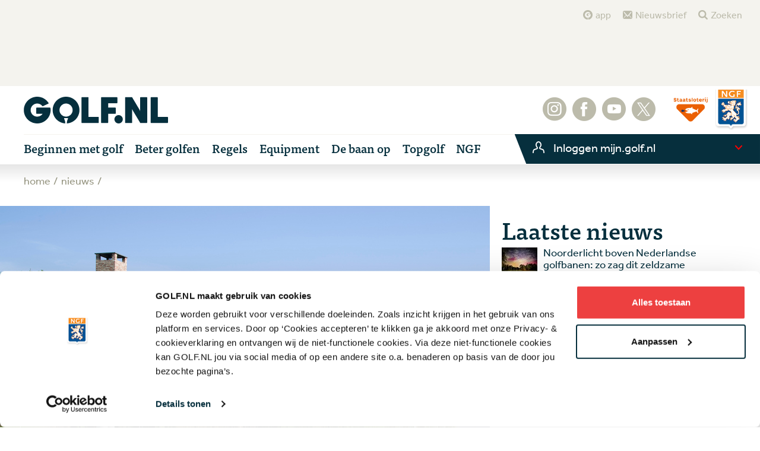

--- FILE ---
content_type: text/html; charset=utf-8
request_url: https://www.golf.nl/nieuws/2018/jul/2607-culinair-golfbaan-het-woold
body_size: 84073
content:


<!DOCTYPE html>
<html lang="nl">
<head>
    <meta http-equiv="X-UA-Compatible" content="IE=Edge,chrome=1">
    <meta charset="utf-8">
    <meta name="viewport" content="width=device-width,initial-scale=1,maximum-scale=1,user-scalable=no">
             <title>Culinaire review: Golfbaan het Woold  &bull; Golf.nl</title>



<link rel="shortcut icon" href="/content/images/favicon.ico" type="image/x-icon" />
<link rel="apple-touch-icon" href="/content/images/apple-touch-icon.png" />
<link rel="apple-touch-icon" sizes="57x57" href="/content/images/apple-touch-icon-57x57.png" />
<link rel="apple-touch-icon" sizes="72x72" href="/content/images/apple-touch-icon-72x72.png" />
<link rel="apple-touch-icon" sizes="76x76" href="/content/images/apple-touch-icon-76x76.png" />
<link rel="apple-touch-icon" sizes="114x114" href="/content/images/apple-touch-icon-114x114.png" />
<link rel="apple-touch-icon" sizes="120x120" href="/content/images/apple-touch-icon-120x120.png" />
<link rel="apple-touch-icon" sizes="144x144" href="/content/images/apple-touch-icon-144x144.png" />
<link rel="apple-touch-icon" sizes="152x152" href="/content/images/apple-touch-icon-152x152.png" />
<meta name="robots" content="index, follow">
<meta name="description" content="Review van het restaurant van Golfbaan het Woold" />
<meta name="geo.region" content="NL-UT" />
<meta name="geo.placename" content="Utrecht" />
<meta name="geo.position" content="52.085833;5.068916" />
<meta name="ICBM" content="52.085833, 5.068916" />
<meta property="og:locale" content="nl_NL" />
<meta property="og:type" content="website" />
<meta property="og:title" content="Culinair: Golfbaan het Woold " />
<meta property="og:description" content="Review van het restaurant van Golfbaan het Woold" />
<meta property="og:url" content="http://www.golf.nl/nieuws/2018/jul/2607-culinair-golfbaan-het-woold" />
<meta property="og:site_name" content="Golf.nl - H&eacute;t platform voor golfend Nederland" />
<meta property="og:image" content="http://www.golf.nl/-/media/images/2018-fotos-nieuws/juli/het-woold-clubhuis.jpg?rev=1521408531" />
<meta name="twitter:card" content="summary_large_image">
<meta name="twitter:site" content="@golfnl" />
<meta name="twitter:creator" content="@golfnl">
<meta name="twitter:title" content="Culinair: Golfbaan het Woold ">
<meta name="twitter:description" content="Review van het restaurant van Golfbaan het Woold">
<meta name="twitter:image:src" content="https://www.golf.nl:80/-/media/images/2018-fotos-nieuws/juli/het-woold-clubhuis.jpg?rev=1521408531&w=1200" />
    <meta name="apple-itunes-app" content="app-id=1140989195">
    <link rel="shortcut icon" href="/assets/golfnl/images/favicon.ico">

    
    <!-- Legacy styles bundle -->
    <link href="/assets/css/content.css?v=rIj6SIsCMr7BVCFijWWW6sLW4SywDc0dd3cjeCtL-1g1" rel="stylesheet"/>

    <script src="/bundles/modernizr?v=ID0H20bOWpdPT61k4Y5Qnc4Ebty3HX6yhhZTskr70Iw1"></script>



    <link rel="stylesheet" type="text/css" href="/assets/golfnl/css/style.min.css?v=639034675080000000" />

    <script src="//use.typekit.net/vac8uyy.js"></script>
    <script>
        try {
            Typekit.load();
        } catch (e) {
        }
    </script>


    

    <script>
   dataLayer = [
   ];
</script>

    <meta name="google-site-verification" content="DtaMWTkcnH1Qb5VzAOWHF8KyLCt73bAQwIgz7OZW-Mw" />

<!-- Google Consent Mode -->
    <script data-cookieconsent="ignore">
      window.dataLayer = window.dataLayer || [];
      function gtag() {
        dataLayer.push(arguments)
      }
      gtag("consent", "default", {
        ad_personalization: "denied",
        ad_storage: "denied",
        ad_user_data: "denied",
        analytics_storage: "denied",
        functionality_storage: "denied",
        personalization_storage: "denied",
        security_storage: "granted",
        wait_for_update: 500
      });
      gtag("set", "ads_data_redaction", true);
      gtag("set", "url_passthrough", true);
    </script>
    <!-- End Google Consent Mode-->

<!-- Google Tag Manager -->
<script data-cookieconsent="ignore">(function(w,d,s,l,i){w[l]=w[l]||[];w[l].push({'gtm.start':
new Date().getTime(),event:'gtm.js'});var f=d.getElementsByTagName(s)[0],
j=d.createElement(s),dl=l!='dataLayer'?'&l='+l:'';j.async=true;j.src=
'https://www.googletagmanager.com/gtm.js?id='+i+dl;f.parentNode.insertBefore(j,f);
})(window,document,'script','dataLayer','GTM-M3CDGG');</script>
<!-- End Google Tag Manager -->

<!-- Cookie Bot -->
<script id="Cookiebot" src="https://consent.cookiebot.com/uc.js" data-cbid="5014b18a-e18d-4080-b8d8-c8e704bd9bd2" data-blockingmode="auto" type="text/javascript"></script>
<!-- // Cookie Bot -->

<!-- Google DFP -->
<script async src='https://securepubads.g.doubleclick.net/tag/js/gpt.js' type="text/plain" data-cookieconsent="marketing"></script>
<script>
  window.googletag = window.googletag || {cmd: []};

  googletag.cmd.push(function() {
    googletag.pubads().enableSingleRequest();
    googletag.pubads().collapseEmptyDivs();
    googletag.pubads().setCentering(true);

    googletag.pubads().set('page_url', 'https://golf.nl');
	googletag.pubads().enableLazyLoad({
                  fetchMarginPercent: 100,
                  renderMarginPercent: 25,  
                  mobileScaling: 1.0  
    });
  });
</script>
<!-- End Google DFP -->

    
    
</head>
<body class="">
    <!-- Google Tag Manager (noscript) -->
<noscript><iframe src="https://www.googletagmanager.com/ns.html?id=GTM-M3CDGG"
height="0" width="0" style="display:none;visibility:hidden"></iframe></noscript>
<!-- End Google Tag Manager (noscript) -->
    



    <!-- menu golfnl-->
<script id="headerMobileTemplate" type="x-tmpl-mustache" class="c-navbar">
    <div class="c-header__main-container">
        <div class="c-header__advert-container">

            <div id="div-gpt-ad-1489506456955-0" class="js-ad c-advert" data-slot="/43501522/Image_Desktop_Leaderboard" data-dimensions="[[970,90],[970,250],[728,90]]" data-sizemapping="[[0, 0], [[320, 100], [320, 50]],[360, 200], [[300, 250], [320, 100], [320, 50]],[600, 200], [[728, 90]],[1010, 200], [[728, 90], [970, 90], [970, 250]]]"></div>
        </div>

        <div class="c-header__top">
            <button class="hamburger hamburger--collapse is-active js-hamburger" type="button" id="hamburgerHeader">
                <span class="hamburger-box">
                    <span class="hamburger-inner"></span>
                </span>
            </button>

            <a href="/" class="c-header__golfnl-logo"></a>
            <div class="c-header__staatsloterij-logo"></div>
            <div class="c-header__ngf-logo"></div>
        </div>

        <div class="c-header__bottom">
            <div class="js-profile-menu-container js-login" id="loginDropdown1" data-url="https://mijn.golf.nl/api/profilemenu/profilemenuwidget"></div>

        </div>

        <!-- Radio -->
        
        <!-- //Radio -->

        <!-- Leaderboard -->
        
        <!-- // Leaderboard -->
    </div>

    <div class="c-header__menu js-menu collapsed">
        <div class="c-header__menu-top">
            <button onclick="document.location.href = '/zoeken'" class="c-meta-button-search im  im-meta-search">
                zoeken
            </button>
        </div>
        <div class="c-header__menu-bottom">
            <ul class="c-main-navigation js-main-navigation">
                    <li class="c-main-item c-nav-item--more js-dropdown" id="dropdown0">
                        <a href="/beginnen-met-golf" class='c-main-item__link js-dropdown-toggle closed'>
                            <span>Beginnen met golf</span>
                        </a>

                            <ul class="c-main-item__content js-dropdown-menu collapsed">
								<li class="c-main-item--subitem">
									<a href="/beginnen-met-golf" class="c-main-item__link">
										<span>Beginnen met golf</span>
									</a>
								</li>
                                    <li class="c-main-item--subitem">
<a href="https://www.golf.nl/welcome" class="c-main-item__link" >Welcome to the club</a>                                    </li>
                                    <li class="c-main-item--subitem">
<a href="/beginnen-met-golf/alles-over-golf" class="c-main-item__link" >Introductie in golf</a>                                    </li>
                                    <li class="c-main-item--subitem">
<a href="/beginnen-met-golf/golfbanen" class="c-main-item__link" >Wat bieden banen en clubs?</a>                                    </li>
                                    <li class="c-main-item--subitem">
<a href="/beginnen-met-golf/wat-heb-je-nodig" class="c-main-item__link" >Equipment: wat heb je nodig?</a>                                    </li>
                                    <li class="c-main-item--subitem">
<a href="/beginnen-met-golf/probeer-golf" class="c-main-item__link" >Gratis kennismakingsles</a>                                    </li>
                                    <li class="c-main-item--subitem">
<a href="/beginnen-met-golf/golfstart" class="c-main-item__link" >Beginnerscursus</a>                                    </li>
                                    <li class="c-main-item--subitem">
<a href="/jeugd" class="c-main-item__link" >Beginnen voor kinderen</a>                                    </li>
                            </ul>
                     </li>
                    <li class="c-main-item c-nav-item--more js-dropdown" id="dropdown1">
                        <a href="/beter-golfen" class='c-main-item__link js-dropdown-toggle closed'>
                            <span>Beter golfen</span>
                        </a>

                            <ul class="c-main-item__content js-dropdown-menu collapsed">
								<li class="c-main-item--subitem">
									<a href="/beter-golfen" class="c-main-item__link">
										<span>Beter golfen</span>
									</a>
								</li>
                                    <li class="c-main-item--subitem">
<a href="/beter-golfen/instructie/afslaan" class="c-main-item__link" >Instructie</a>                                    </li>
                                    <li class="c-main-item--subitem">
<a href="/beter-golfen/voor-jeugd" class="c-main-item__link" >Jeugd &amp; talent</a>                                    </li>
                                    <li class="c-main-item--subitem">
<a href="/beter-golfen/tips" class="c-main-item__link" >Tips</a>                                    </li>
                                    <li class="c-main-item--subitem">
<a href="/beter-golfen/gezondheid" class="c-main-item__link" >Gezondheid</a>                                    </li>
                                    <li class="c-main-item--subitem">
<a href="/beter-golfen/stappenplan" class="c-main-item__link" >NGF Stappenplan</a>                                    </li>
                                    <li class="c-main-item--subitem">
<a href="/zelf-golfen/meer-en-beter-golf/zoek-een-pro" class="c-main-item__link" >Zoek een pro</a>                                    </li>
                            </ul>
                     </li>
                    <li class="c-main-item c-nav-item--more js-dropdown" id="dropdown2">
                        <a href="/golfsport" class='c-main-item__link js-dropdown-toggle closed'>
                            <span>Regels</span>
                        </a>

                            <ul class="c-main-item__content js-dropdown-menu collapsed">
								<li class="c-main-item--subitem">
									<a href="/golfsport" class="c-main-item__link">
										<span>Regels</span>
									</a>
								</li>
                                    <li class="c-main-item--subitem">
<a href="/golfsport/handicapsysteem" class="c-main-item__link" >Handicapsysteem</a>                                    </li>
                                    <li class="c-main-item--subitem">
<a href="/golfsport/regels" class="c-main-item__link" >Regels</a>                                    </li>
                                    <li class="c-main-item--subitem">
<a href="https://www.golf.nl/golfsport/regels/golfregels-oefenen-golfregelexamen" class="c-main-item__link" >Test je regelkennis</a>                                    </li>
                            </ul>
                     </li>
                    <li class="c-main-item " id="dropdown3">
                        <a href="/equipment" class='c-main-item__link '>
                            <span>Equipment</span>
                        </a>

                     </li>
                    <li class="c-main-item c-nav-item--more js-dropdown" id="dropdown4">
                        <a href="/de-baan-op" class='c-main-item__link js-dropdown-toggle closed'>
                            <span>De baan op</span>
                        </a>

                            <ul class="c-main-item__content js-dropdown-menu collapsed">
								<li class="c-main-item--subitem">
									<a href="/de-baan-op" class="c-main-item__link">
										<span>De baan op</span>
									</a>
								</li>
                                    <li class="c-main-item--subitem">
<a href="/de-baan-op/beleving-en-inspiratie" class="c-main-item__link" >Beleving &amp; inspiratie</a>                                    </li>
                                    <li class="c-main-item--subitem">
<a href="/de-baan-op/banen-en-clubs" class="c-main-item__link" >Banen en clubs</a>                                    </li>
                                    <li class="c-main-item--subitem">
<a href="/de-baan-op/duurzaamheid" class="c-main-item__link" >Duurzaamheid</a>                                    </li>
                                    <li class="c-main-item--subitem">
<a href="/de-baan-op/reizen" class="c-main-item__link" >Reizen</a>                                    </li>
                                    <li class="c-main-item--subitem">
<a href="/de-baan-op/wedstrijden-en-toernooien" class="c-main-item__link" >Open wedstrijden</a>                                    </li>
                                    <li class="c-main-item--subitem">
<a href="/golfgo" class="c-main-item__link" >Reserveer een starttijd</a>                                    </li>
                                    <li class="c-main-item--subitem">
<a href="/zelf-golfen/meer-en-beter-golf/zoek-een-club" class="c-main-item__link" >Zoek een golfclub</a>                                    </li>
                                    <li class="c-main-item--subitem">
<a href="/de-baan-op/banenzoeker" class="c-main-item__link" >Zoek een golfbaan</a>                                    </li>
                            </ul>
                     </li>
                    <li class="c-main-item c-nav-item--more js-dropdown" id="dropdown5">
                        <a href="/topgolf" class='c-main-item__link js-dropdown-toggle closed'>
                            <span>Topgolf</span>
                        </a>

                            <ul class="c-main-item__content js-dropdown-menu collapsed">
								<li class="c-main-item--subitem">
									<a href="/topgolf" class="c-main-item__link">
										<span>Topgolf</span>
									</a>
								</li>
                                    <li class="c-main-item--subitem">
<a href="/overig/nieuwsarchief/topgolf" class="c-main-item__link" >Nieuws</a>                                    </li>
                                    <li class="c-main-item--subitem">
<a href="/leaderboard" class="c-main-item__link" >Leaderboard</a>                                    </li>
                                    <li class="c-main-item--subitem">
<a href="https://www.golf.nl/solheimcup" class="c-main-item__link" target="_blank" rel="noopener noreferrer" >Solheim Cup</a>                                    </li>
                                    <li class="c-main-item--subitem">
<a href="/topgolf/toernooien/dutch-ladies-open" class="c-main-item__link" >Dutch Ladies Open</a>                                    </li>
                                    <li class="c-main-item--subitem">
<a href="/topgolf/toernooien" class="c-main-item__link" >Toernooien</a>                                    </li>
                                    <li class="c-main-item--subitem">
<a href="/topgolf/tours" class="c-main-item__link" >Tours</a>                                    </li>
                                    <li class="c-main-item--subitem">
<a href="/topgolf/topspelers" class="c-main-item__link" >Topspelers</a>                                    </li>
                            </ul>
                     </li>
                    <li class="c-main-item c-nav-item--more js-dropdown" id="dropdown6">
                        <a href="/ngf" class='c-main-item__link js-dropdown-toggle closed'>
                            <span>NGF</span>
                        </a>

                            <ul class="c-main-item__content js-dropdown-menu collapsed">
								<li class="c-main-item--subitem">
									<a href="/ngf" class="c-main-item__link">
										<span>NGF</span>
									</a>
								</li>
                                    <li class="c-main-item--subitem">
<a href="/ngf-competitie" class="c-main-item__link" >NGF Competitie</a>                                    </li>
                                    <li class="c-main-item--subitem">
<a href="/ngf-wedstrijden" class="c-main-item__link" >NGF Wedstrijden</a>                                    </li>
                                    <li class="c-main-item--subitem">
<a href="/ngf/lidmaatschap-stichting-golfsport" class="c-main-item__link" >Stichting Golfsport</a>                                    </li>
                                    <li class="c-main-item--subitem">
<a href="/ngf" class="c-main-item__link" >NGF.NL</a>                                    </li>
                                    <li class="c-main-item--subitem">
<a href="https://www.golf.nl/achtergrond/ngf-verzekeringen" class="c-main-item__link" >NGF Verzekeringen</a>                                    </li>
                            </ul>
                     </li>
            </ul>

            <div class="c-header__meta-wrapper">
    <ul class="c-meta-navigation">
            <li class="c-meta-item">
            <a href="/app" class="c-main-item__link im im-meta-app">
                app
            </a>
        </li>
            <li class="c-meta-item">
            <a href="/nieuws/nieuwsbrieven/aanmelden-nieuwsbrief-golfnl" class="c-main-item__link im im-meta-news">
                Nieuwsbrief
            </a>
        </li>
            <li class="c-meta-item">
            <a href="/zoeken" class="c-main-item__link im im-meta-search">
                Zoeken
            </a>
        </li>
    </ul>
</div>

            <ul class="c-social-navigation">
        <li class="c-social-item">
            <a href="https://www.instagram.com/golfnl" title="Instagram" target="_blank" class="im im-social-instagram"> </a>
        </li>
        <li class="c-social-item">
            <a href="https://www.facebook.com/golf.nl" title="Facebook" target="_blank" class="im im-social-facebook"> </a>
        </li>
        <li class="c-social-item">
            <a href="https://www.youtube.com/golfnl" title="YouTube" target="_blank" class="im im-social-youtube"> </a>
        </li>
        <li class="c-social-item">
            <a href="https://x.com/golfnl" title="X" target="_blank" class="im im-social-x"> </a>
        </li>
</ul>
        </div>
    </div>

    <div class="c-header__overlay js-overlay hide">
        <button class="button-close js-overlay-close"></button>
        <form action="#">
            <input type="text" name="search">
            <input class="im im-social=facebook" type="submit" value="">
        </form>
    </div>
</script>
<script id="headerTabletTemplate" type="x-tmpl-mustache" class="c-navbar">
    <div class="c-header__main-container">
        <div class="c-header__advert-container">

            <div id="div-gpt-ad-1481028753387-0" class="js-ad c-advert" data-slot="/43501522/Image_Desktop_Leaderboard" data-dimensions="[[970,90],[970,250],[728,90]]" data-sizemapping="[[0, 0], [[320, 100], [320, 50]],[360, 200], [[300, 250], [320, 100], [320, 50]],[600, 200], [[728, 90]],[1010, 200], [[728, 90], [970, 90], [970, 250]]]"></div>
        </div>

        <div class="c-header__top">
            <button class="hamburger hamburger--collapse is-active js-hamburger" type="button" id="hamburgerHeader">
                <span class="hamburger-box">
                    <span class="hamburger-inner"></span>
                </span>
            </button>

            <a href="/" class="c-header__golfnl-logo"></a>
            <div class="c-header__staatsloterij-logo"></div>
            <div class="c-header__ngf-logo"></div>
        </div>
        <div class="c-header__bottom">
            <div class="js-profile-menu-container js-login" id="loginDropdown1" data-url="https://mijn.golf.nl/api/profilemenu/profilemenuwidget"></div>

            


        </div>

        <!-- Radio -->
        
        <!-- //Radio -->

        <!-- Leaderboard -->
        
        <!-- // Leaderboard -->
    </div>

    <div class="c-header__menu js-menu collapsed">
        <div class="c-header__menu-top">
            <button onclick="document.location.href = '/zoeken'" class="c-meta-button-search im  im-meta-search">
                zoeken
            </button>
        </div>
        <div class="c-header__menu-bottom">
            <ul class="c-main-navigation js-main-navigation">

                    <li class="c-main-item c-nav-item--more js-dropdown" id="dropdown0">
                        <a href="/beginnen-met-golf" class="c-main-item__link js-dropdown-toggle closed">
                            <span>Beginnen met golf</span>
                        </a>

                            <ul class="c-main-item__content js-dropdown-menu collapsed">
							    <li class="c-main-item--subitem">
									<a href="/beginnen-met-golf" class="c-main-item__link">
										<span>Beginnen met golf</span>
									</a>
								</li>
                                    <li class="c-main-item--subitem">
<a href="https://www.golf.nl/welcome" class="c-main-item__link" >Welcome to the club</a>                                    </li>
                                    <li class="c-main-item--subitem">
<a href="/beginnen-met-golf/alles-over-golf" class="c-main-item__link" >Introductie in golf</a>                                    </li>
                                    <li class="c-main-item--subitem">
<a href="/beginnen-met-golf/golfbanen" class="c-main-item__link" >Wat bieden banen en clubs?</a>                                    </li>
                                    <li class="c-main-item--subitem">
<a href="/beginnen-met-golf/wat-heb-je-nodig" class="c-main-item__link" >Equipment: wat heb je nodig?</a>                                    </li>
                                    <li class="c-main-item--subitem">
<a href="/beginnen-met-golf/probeer-golf" class="c-main-item__link" >Gratis kennismakingsles</a>                                    </li>
                                    <li class="c-main-item--subitem">
<a href="/beginnen-met-golf/golfstart" class="c-main-item__link" >Beginnerscursus</a>                                    </li>
                                    <li class="c-main-item--subitem">
<a href="/jeugd" class="c-main-item__link" >Beginnen voor kinderen</a>                                    </li>
                            </ul>
                    </li>
                    <li class="c-main-item c-nav-item--more js-dropdown" id="dropdown1">
                        <a href="/beter-golfen" class="c-main-item__link js-dropdown-toggle closed">
                            <span>Beter golfen</span>
                        </a>

                            <ul class="c-main-item__content js-dropdown-menu collapsed">
							    <li class="c-main-item--subitem">
									<a href="/beter-golfen" class="c-main-item__link">
										<span>Beter golfen</span>
									</a>
								</li>
                                    <li class="c-main-item--subitem">
<a href="/beter-golfen/instructie/afslaan" class="c-main-item__link" >Instructie</a>                                    </li>
                                    <li class="c-main-item--subitem">
<a href="/beter-golfen/voor-jeugd" class="c-main-item__link" >Jeugd &amp; talent</a>                                    </li>
                                    <li class="c-main-item--subitem">
<a href="/beter-golfen/tips" class="c-main-item__link" >Tips</a>                                    </li>
                                    <li class="c-main-item--subitem">
<a href="/beter-golfen/gezondheid" class="c-main-item__link" >Gezondheid</a>                                    </li>
                                    <li class="c-main-item--subitem">
<a href="/beter-golfen/stappenplan" class="c-main-item__link" >NGF Stappenplan</a>                                    </li>
                                    <li class="c-main-item--subitem">
<a href="/zelf-golfen/meer-en-beter-golf/zoek-een-pro" class="c-main-item__link" >Zoek een pro</a>                                    </li>
                            </ul>
                    </li>
                    <li class="c-main-item c-nav-item--more js-dropdown" id="dropdown2">
                        <a href="/golfsport" class="c-main-item__link js-dropdown-toggle closed">
                            <span>Regels</span>
                        </a>

                            <ul class="c-main-item__content js-dropdown-menu collapsed">
							    <li class="c-main-item--subitem">
									<a href="/golfsport" class="c-main-item__link">
										<span>Regels</span>
									</a>
								</li>
                                    <li class="c-main-item--subitem">
<a href="/golfsport/handicapsysteem" class="c-main-item__link" >Handicapsysteem</a>                                    </li>
                                    <li class="c-main-item--subitem">
<a href="/golfsport/regels" class="c-main-item__link" >Regels</a>                                    </li>
                                    <li class="c-main-item--subitem">
<a href="https://www.golf.nl/golfsport/regels/golfregels-oefenen-golfregelexamen" class="c-main-item__link" >Test je regelkennis</a>                                    </li>
                            </ul>
                    </li>
                    <li class="c-main-item " id="dropdown3">
                        <a href="/equipment" class="c-main-item__link ">
                            <span>Equipment</span>
                        </a>

                    </li>
                    <li class="c-main-item c-nav-item--more js-dropdown" id="dropdown4">
                        <a href="/de-baan-op" class="c-main-item__link js-dropdown-toggle closed">
                            <span>De baan op</span>
                        </a>

                            <ul class="c-main-item__content js-dropdown-menu collapsed">
							    <li class="c-main-item--subitem">
									<a href="/de-baan-op" class="c-main-item__link">
										<span>De baan op</span>
									</a>
								</li>
                                    <li class="c-main-item--subitem">
<a href="/de-baan-op/beleving-en-inspiratie" class="c-main-item__link" >Beleving &amp; inspiratie</a>                                    </li>
                                    <li class="c-main-item--subitem">
<a href="/de-baan-op/banen-en-clubs" class="c-main-item__link" >Banen en clubs</a>                                    </li>
                                    <li class="c-main-item--subitem">
<a href="/de-baan-op/duurzaamheid" class="c-main-item__link" >Duurzaamheid</a>                                    </li>
                                    <li class="c-main-item--subitem">
<a href="/de-baan-op/reizen" class="c-main-item__link" >Reizen</a>                                    </li>
                                    <li class="c-main-item--subitem">
<a href="/de-baan-op/wedstrijden-en-toernooien" class="c-main-item__link" >Open wedstrijden</a>                                    </li>
                                    <li class="c-main-item--subitem">
<a href="/golfgo" class="c-main-item__link" >Reserveer een starttijd</a>                                    </li>
                                    <li class="c-main-item--subitem">
<a href="/zelf-golfen/meer-en-beter-golf/zoek-een-club" class="c-main-item__link" >Zoek een golfclub</a>                                    </li>
                                    <li class="c-main-item--subitem">
<a href="/de-baan-op/banenzoeker" class="c-main-item__link" >Zoek een golfbaan</a>                                    </li>
                            </ul>
                    </li>
                    <li class="c-main-item c-nav-item--more js-dropdown" id="dropdown5">
                        <a href="/topgolf" class="c-main-item__link js-dropdown-toggle closed">
                            <span>Topgolf</span>
                        </a>

                            <ul class="c-main-item__content js-dropdown-menu collapsed">
							    <li class="c-main-item--subitem">
									<a href="/topgolf" class="c-main-item__link">
										<span>Topgolf</span>
									</a>
								</li>
                                    <li class="c-main-item--subitem">
<a href="/overig/nieuwsarchief/topgolf" class="c-main-item__link" >Nieuws</a>                                    </li>
                                    <li class="c-main-item--subitem">
<a href="/leaderboard" class="c-main-item__link" >Leaderboard</a>                                    </li>
                                    <li class="c-main-item--subitem">
<a href="https://www.golf.nl/solheimcup" class="c-main-item__link" target="_blank" rel="noopener noreferrer" >Solheim Cup</a>                                    </li>
                                    <li class="c-main-item--subitem">
<a href="/topgolf/toernooien/dutch-ladies-open" class="c-main-item__link" >Dutch Ladies Open</a>                                    </li>
                                    <li class="c-main-item--subitem">
<a href="/topgolf/toernooien" class="c-main-item__link" >Toernooien</a>                                    </li>
                                    <li class="c-main-item--subitem">
<a href="/topgolf/tours" class="c-main-item__link" >Tours</a>                                    </li>
                                    <li class="c-main-item--subitem">
<a href="/topgolf/topspelers" class="c-main-item__link" >Topspelers</a>                                    </li>
                            </ul>
                    </li>
                    <li class="c-main-item c-nav-item--more js-dropdown" id="dropdown6">
                        <a href="/ngf" class="c-main-item__link js-dropdown-toggle closed">
                            <span>NGF</span>
                        </a>

                            <ul class="c-main-item__content js-dropdown-menu collapsed">
							    <li class="c-main-item--subitem">
									<a href="/ngf" class="c-main-item__link">
										<span>NGF</span>
									</a>
								</li>
                                    <li class="c-main-item--subitem">
<a href="/ngf-competitie" class="c-main-item__link" >NGF Competitie</a>                                    </li>
                                    <li class="c-main-item--subitem">
<a href="/ngf-wedstrijden" class="c-main-item__link" >NGF Wedstrijden</a>                                    </li>
                                    <li class="c-main-item--subitem">
<a href="/ngf/lidmaatschap-stichting-golfsport" class="c-main-item__link" >Stichting Golfsport</a>                                    </li>
                                    <li class="c-main-item--subitem">
<a href="/ngf" class="c-main-item__link" >NGF.NL</a>                                    </li>
                                    <li class="c-main-item--subitem">
<a href="https://www.golf.nl/achtergrond/ngf-verzekeringen" class="c-main-item__link" >NGF Verzekeringen</a>                                    </li>
                            </ul>
                    </li>
            </ul>

            <div class="c-header__meta-wrapper">
    <ul class="c-meta-navigation">
            <li class="c-meta-item">
            <a href="/app" class="c-main-item__link im im-meta-app">
                app
            </a>
        </li>
            <li class="c-meta-item">
            <a href="/nieuws/nieuwsbrieven/aanmelden-nieuwsbrief-golfnl" class="c-main-item__link im im-meta-news">
                Nieuwsbrief
            </a>
        </li>
            <li class="c-meta-item">
            <a href="/zoeken" class="c-main-item__link im im-meta-search">
                Zoeken
            </a>
        </li>
    </ul>
</div>

            <ul class="c-social-navigation">
        <li class="c-social-item">
            <a href="https://www.instagram.com/golfnl" title="Instagram" target="_blank" class="im im-social-instagram"> </a>
        </li>
        <li class="c-social-item">
            <a href="https://www.facebook.com/golf.nl" title="Facebook" target="_blank" class="im im-social-facebook"> </a>
        </li>
        <li class="c-social-item">
            <a href="https://www.youtube.com/golfnl" title="YouTube" target="_blank" class="im im-social-youtube"> </a>
        </li>
        <li class="c-social-item">
            <a href="https://x.com/golfnl" title="X" target="_blank" class="im im-social-x"> </a>
        </li>
</ul>
        </div>
    </div>

    <div class="c-header__overlay js-overlay hide">
        <button class="button-close js-overlay-close"></button>
        <form action="#">
            <input type="text" name="search">
            <input class="im im-social=facebook" type="submit" value="">
        </form>
    </div>
</script>
<script id="headerDesktopTemplate" type="x-tmpl-mustache">
    <div class="c-header__main-container">
        <div class="c-header__meta-wrapper">
    <ul class="c-meta-navigation">
            <li class="c-meta-item">
            <a href="/app" class="c-main-item__link im im-meta-app">
                app
            </a>
        </li>
            <li class="c-meta-item">
            <a href="/nieuws/nieuwsbrieven/aanmelden-nieuwsbrief-golfnl" class="c-main-item__link im im-meta-news">
                Nieuwsbrief
            </a>
        </li>
            <li class="c-meta-item">
            <a href="/zoeken" class="c-main-item__link im im-meta-search">
                Zoeken
            </a>
        </li>
    </ul>
</div>

        <div class="c-header__advert-container">

            <div id="div-gpt-ad-1481028753387-0" class="js-ad c-advert" data-slot="/43501522/Image_Desktop_Leaderboard" data-dimensions="[[970,90],[970,250],[728,90]]" data-sizemapping="[[0, 0], [[320, 100], [320, 50]],[360, 200], [[300, 250], [320, 100], [320, 50]],[600, 200], [[728, 90]],[1010, 200], [[728, 90], [970, 90], [970, 250]]]"></div>
        </div>
        <div class="c-header__top">
            <a href="/" class="c-header__golfnl-logo"></a>
            <!-- Radio -->
            
            <!-- //Radio -->

            <!-- Leaderboard -->
            
            <!-- // Leaderboard -->

            <ul class="c-social-navigation">
        <li class="c-social-item">
            <a href="https://www.instagram.com/golfnl" title="Instagram" target="_blank" class="im im-social-instagram"> </a>
        </li>
        <li class="c-social-item">
            <a href="https://www.facebook.com/golf.nl" title="Facebook" target="_blank" class="im im-social-facebook"> </a>
        </li>
        <li class="c-social-item">
            <a href="https://www.youtube.com/golfnl" title="YouTube" target="_blank" class="im im-social-youtube"> </a>
        </li>
        <li class="c-social-item">
            <a href="https://x.com/golfnl" title="X" target="_blank" class="im im-social-x"> </a>
        </li>
</ul>
            <div class="c-header__staatsloterij-logo"></div>
            <div class="c-header__ngf-logo"></div>
        </div>

        <div class="c-header__bottom">
            <ul class="c-main-navigation js-main-navigation">
                    <li class="c-main-item c-nav-item--more js-dropdown" id="dropdown0">
                        <a href="/beginnen-met-golf" class="c-main-item__link js-dropdown-toggle closed">
                            <span>Beginnen met golf</span>
                        </a>

                            <ul class="c-main-item__content js-dropdown-menu collapsed">
                                    <li class="c-main-item--subitem">
<a href="https://www.golf.nl/welcome" class="c-main-item__link" >Welcome to the club</a>                                    </li>
                                    <li class="c-main-item--subitem">
<a href="/beginnen-met-golf/alles-over-golf" class="c-main-item__link" >Introductie in golf</a>                                    </li>
                                    <li class="c-main-item--subitem">
<a href="/beginnen-met-golf/golfbanen" class="c-main-item__link" >Wat bieden banen en clubs?</a>                                    </li>
                                    <li class="c-main-item--subitem">
<a href="/beginnen-met-golf/wat-heb-je-nodig" class="c-main-item__link" >Equipment: wat heb je nodig?</a>                                    </li>
                                    <li class="c-main-item--subitem">
<a href="/beginnen-met-golf/probeer-golf" class="c-main-item__link" >Gratis kennismakingsles</a>                                    </li>
                                    <li class="c-main-item--subitem">
<a href="/beginnen-met-golf/golfstart" class="c-main-item__link" >Beginnerscursus</a>                                    </li>
                                    <li class="c-main-item--subitem">
<a href="/jeugd" class="c-main-item__link" >Beginnen voor kinderen</a>                                    </li>
                            </ul>

                    </li>
                    <li class="c-main-item c-nav-item--more js-dropdown" id="dropdown1">
                        <a href="/beter-golfen" class="c-main-item__link js-dropdown-toggle closed">
                            <span>Beter golfen</span>
                        </a>

                            <ul class="c-main-item__content js-dropdown-menu collapsed">
                                    <li class="c-main-item--subitem">
<a href="/beter-golfen/instructie/afslaan" class="c-main-item__link" >Instructie</a>                                    </li>
                                    <li class="c-main-item--subitem">
<a href="/beter-golfen/voor-jeugd" class="c-main-item__link" >Jeugd &amp; talent</a>                                    </li>
                                    <li class="c-main-item--subitem">
<a href="/beter-golfen/tips" class="c-main-item__link" >Tips</a>                                    </li>
                                    <li class="c-main-item--subitem">
<a href="/beter-golfen/gezondheid" class="c-main-item__link" >Gezondheid</a>                                    </li>
                                    <li class="c-main-item--subitem">
<a href="/beter-golfen/stappenplan" class="c-main-item__link" >NGF Stappenplan</a>                                    </li>
                                    <li class="c-main-item--subitem">
<a href="/zelf-golfen/meer-en-beter-golf/zoek-een-pro" class="c-main-item__link" >Zoek een pro</a>                                    </li>
                            </ul>

                    </li>
                    <li class="c-main-item c-nav-item--more js-dropdown" id="dropdown2">
                        <a href="/golfsport" class="c-main-item__link js-dropdown-toggle closed">
                            <span>Regels</span>
                        </a>

                            <ul class="c-main-item__content js-dropdown-menu collapsed">
                                    <li class="c-main-item--subitem">
<a href="/golfsport/handicapsysteem" class="c-main-item__link" >Handicapsysteem</a>                                    </li>
                                    <li class="c-main-item--subitem">
<a href="/golfsport/regels" class="c-main-item__link" >Regels</a>                                    </li>
                                    <li class="c-main-item--subitem">
<a href="https://www.golf.nl/golfsport/regels/golfregels-oefenen-golfregelexamen" class="c-main-item__link" >Test je regelkennis</a>                                    </li>
                            </ul>

                    </li>
                    <li class="c-main-item " id="dropdown3">
                        <a href="/equipment" class="c-main-item__link js-dropdown-toggle closed">
                            <span>Equipment</span>
                        </a>


                    </li>
                    <li class="c-main-item c-nav-item--more js-dropdown" id="dropdown4">
                        <a href="/de-baan-op" class="c-main-item__link js-dropdown-toggle closed">
                            <span>De baan op</span>
                        </a>

                            <ul class="c-main-item__content js-dropdown-menu collapsed">
                                    <li class="c-main-item--subitem">
<a href="/de-baan-op/beleving-en-inspiratie" class="c-main-item__link" >Beleving &amp; inspiratie</a>                                    </li>
                                    <li class="c-main-item--subitem">
<a href="/de-baan-op/banen-en-clubs" class="c-main-item__link" >Banen en clubs</a>                                    </li>
                                    <li class="c-main-item--subitem">
<a href="/de-baan-op/duurzaamheid" class="c-main-item__link" >Duurzaamheid</a>                                    </li>
                                    <li class="c-main-item--subitem">
<a href="/de-baan-op/reizen" class="c-main-item__link" >Reizen</a>                                    </li>
                                    <li class="c-main-item--subitem">
<a href="/de-baan-op/wedstrijden-en-toernooien" class="c-main-item__link" >Open wedstrijden</a>                                    </li>
                                    <li class="c-main-item--subitem">
<a href="/golfgo" class="c-main-item__link" >Reserveer een starttijd</a>                                    </li>
                                    <li class="c-main-item--subitem">
<a href="/zelf-golfen/meer-en-beter-golf/zoek-een-club" class="c-main-item__link" >Zoek een golfclub</a>                                    </li>
                                    <li class="c-main-item--subitem">
<a href="/de-baan-op/banenzoeker" class="c-main-item__link" >Zoek een golfbaan</a>                                    </li>
                            </ul>

                    </li>
                    <li class="c-main-item c-nav-item--more js-dropdown" id="dropdown5">
                        <a href="/topgolf" class="c-main-item__link js-dropdown-toggle closed">
                            <span>Topgolf</span>
                        </a>

                            <ul class="c-main-item__content js-dropdown-menu collapsed">
                                    <li class="c-main-item--subitem">
<a href="/overig/nieuwsarchief/topgolf" class="c-main-item__link" >Nieuws</a>                                    </li>
                                    <li class="c-main-item--subitem">
<a href="/leaderboard" class="c-main-item__link" >Leaderboard</a>                                    </li>
                                    <li class="c-main-item--subitem">
<a href="https://www.golf.nl/solheimcup" class="c-main-item__link" target="_blank" rel="noopener noreferrer" >Solheim Cup</a>                                    </li>
                                    <li class="c-main-item--subitem">
<a href="/topgolf/toernooien/dutch-ladies-open" class="c-main-item__link" >Dutch Ladies Open</a>                                    </li>
                                    <li class="c-main-item--subitem">
<a href="/topgolf/toernooien" class="c-main-item__link" >Toernooien</a>                                    </li>
                                    <li class="c-main-item--subitem">
<a href="/topgolf/tours" class="c-main-item__link" >Tours</a>                                    </li>
                                    <li class="c-main-item--subitem">
<a href="/topgolf/topspelers" class="c-main-item__link" >Topspelers</a>                                    </li>
                            </ul>

                    </li>
                    <li class="c-main-item c-nav-item--more js-dropdown" id="dropdown6">
                        <a href="/ngf" class="c-main-item__link js-dropdown-toggle closed">
                            <span>NGF</span>
                        </a>

                            <ul class="c-main-item__content js-dropdown-menu collapsed">
                                    <li class="c-main-item--subitem">
<a href="/ngf-competitie" class="c-main-item__link" >NGF Competitie</a>                                    </li>
                                    <li class="c-main-item--subitem">
<a href="/ngf-wedstrijden" class="c-main-item__link" >NGF Wedstrijden</a>                                    </li>
                                    <li class="c-main-item--subitem">
<a href="/ngf/lidmaatschap-stichting-golfsport" class="c-main-item__link" >Stichting Golfsport</a>                                    </li>
                                    <li class="c-main-item--subitem">
<a href="/ngf" class="c-main-item__link" >NGF.NL</a>                                    </li>
                                    <li class="c-main-item--subitem">
<a href="https://www.golf.nl/achtergrond/ngf-verzekeringen" class="c-main-item__link" >NGF Verzekeringen</a>                                    </li>
                            </ul>

                    </li>
            </ul>

            <div class="js-profile-menu-container js-login" id="loginDropdown1" data-url="https://mijn.golf.nl/api/profilemenu/profilemenuwidget"></div>

            
        </div>
    </div>
</script>
<header class="c-header js-header" data-header-mobile-template-id="headerMobileTemplate" data-header-tablet-template-id="headerTabletTemplate" data-header-desktop-template-id="headerDesktopTemplate"></header>
<!-- // menu golfnl -->


    
    <!-- RenderBody -->
    

<!-- Main -->
<div class="container">
    
<div class="row row-offset">
    <div class="col-xs-12 col-full">
<section class="u-full-width" role="heading">
    <ul class="c-breadcrumb">
            <li><a href="/">Home</a></li>
            <li><a href="/nieuws">Nieuws</a></li>
    </ul>
</section>    </div>
</div>
<div class="row">
    <div class="col-md-8">
        
<div class="row row-offset-xs row-offset-sm row-offset-left-md row-offset-left-lg overflow-hidden">
    <div class="col-xs-12 col-full">
        

<div class="row">
    <div class="col-xs-12">
        <figure>
            <div class="image-shadow"></div>
            <img src="/-/media/images/2018-fotos-nieuws/juli/het-woold-clubhuis.jpg?rev=1521408531&crop=1&la=nl-NL&w=875&hash=55B54AB86BCB75B7490B30328D331FAF" alt="Clubhuis het Woold" width="875" />
                <figcaption>
                                            <div class="figcaption-left">
                            Beeld: Koen Suyk
                        </div>
                </figcaption>
        </figure>
    </div>
</div>

    </div>
</div>

<div class="row row-offset-clear-right">
    <div class="content-container">
        <div class="contentContainer">
            <div class="col-full item-content-wrapper">

                <h1>Culinair: Golfbaan het Woold </h1>

                <div class="subtitle"></div>

                <div class="newsItemSummery">
                        <span class="newsItemSummeryItem">
                            26 juli 2018
                        </span>

                        <span class="newsItemSummeryItem">
                            <i>
                                Redactie GOLF.NL
                            </i>
                        </span>



                </div>

                    <div class="page-intro-content-news">De redactie van GOLF.NL bestaat uit fijnproevers van golfbanen. De horeca hoort daar vanzelfsprekend bij. Een recensie willen we het niet noemen maar we vertellen wel hoe we het bezoek aan het restaurant en de baan ervaren hebben. Dit keer Golfbaan het Woold.</div>

                <span class="bodytext">
                    <h3>Waar zijn we?</h3>
<p>&nbsp;In Asten-Heusden, een dorp aan de rand van Nationaal Park De Groote Peel. Voor wie dit topografisch onbekend terrein is, we hebben het over Zuidoost Brabant. We zijn in Asten-Heusden omdat daar een prijswinnende golfbaan ligt. Op Leadingcourses.com won het Woold onlangs voor de zesde keer op rij de Golfers&rsquo; Choice Award voor golfbaan met de Beste Prijs-Kwaliteit-verhouding van Nederland. Ook in de categorie Gastvrijheid ging de award naar het Woold. Wie zijn wij om de mening van duizenden golfers in twijfel te trekken? Maar we willen toch graag zelf ervaren of die rijk gevulde prijzenkast van het Woold terecht is.&nbsp;</p>
<div></div>
<h3>Hoe is de ontvangst?&nbsp;</h3>
<div>Bij de ingang valt ons oog op een bord met Welkom gasten op het Woold!!! Geniet van de dag. Zo&rsquo;n welkomsttekst, hoe standaard misschien ook, is toch aardig en een stuk sympathieker dan een bord met Verboden toegang voor onbevoegden dat je op flink wat golfbanen nog altijd aantreft. Voor we afslaan op de Vier Eijckenbaan (18 holes par-72) bestellen we twee broodjes om mee te nemen. &ldquo;Ze zijn over een minuut of zeven klaar&rdquo;, zegt de vriendelijke ober. Overbodige informatie? Nee, juist handig om te weten als je nog weinig tijd hebt tot je starttijd. Oog voor detail, dat hebben ze op het Woold. Bij de eerste tee staat op een tafeltje een flesje dazen-/insectenspray. We spuiten de benen en armen op deze snikhete middag flink onder. Goed beschermd tegen aanvallen van buitenaf slaan we af op hole 1, een par-4 van 320 meter met een door bomen omzoomde smal ogende fairway. Een mooie openingshole maar wel jammer dat we de Tip van de Pro 'Speel een ijzer met de afslag. De kans dat u niet in het bos, maar op de fairway eindigt is groter' pas na de ronde lazen&hellip;&nbsp;</div>
<div></div>
<h3>Smalle baan dus?&nbsp;</h3>
<div>Nee hoor, valt reuze mee. Hole 1, 2 en 18 liggen tussen bomenrijen, op de overige holes is heel wat meer ruimte. Mooi is de afwisseling tussen heide, moerasachtige waterpartijen en bosrijke gebieden. Ook heel aantrekkelijk, de heerlijke rust op de baan die weg ligt van wegen, spoorlijnen of andere stoorzenders. Geholpen door het droge weer speelt de baan extra fast &amp; firm en zo zien we het graag. Na zes holes trakteert een enthousiaste marshall op een waterijsje. Een hole of zes verder krijgen we koude flesjes water, gratis en voor niets. Zo maak je golfers blij als de temperatuur toch gauw de dertig graden aantikt. En zo verleid je golfers op het Woold te stemmen in een verkiezing voor meest gastvrije golfbaan van Nederland.&nbsp;</div>
<div></div>
<h3>Hoe zitten we erbij?</h3>
<div>Fris gedoucht nemen we plaats aan een tafel op het terras. Voor we de menukaart bestuderen, kijken we rustig om ons heen. Opvallend is de drivingrange die grenst direct aan het terras; zittend aan een tafeltje zie je door glas op heel korte afstand golfers ballen slaan. Goed bedacht door de architect. Pal ernaast ligt een grote puttinggreen. Alles in en rond het clubhuis is heel compact gehouden en dat zorgt voor leven in de brouwerij, zeker als alle tafels bezet zijn. Zien eten/drinken doet eten/drinken en GOLF.NL begint nu ook serieus trek te krijgen.&nbsp;</div>
<div></div>
<h3>Twelve points&nbsp;</h3>
<div>Op de wijnkaart staart een Taittinger Brut R&eacute;serve ons verleidelijk aan. Die fles champagne kost 45 euro, een uiterst schappelijk bedrag in een restaurant. We kiezen toch maar voor iets heel anders, een fles Espor&atilde;o Reserva, een complexe doch elegante Portugees die we leerden kennen tijdens een golftripje naar de Algarve. Bij de voorgerechten gaan we op de Aziatisch toer: krokante gamba&rsquo;s met sriracha, atjar, kroepoek en gemarineerde tonijn met dashi, passiefruit en noedels. Smaakvolle gerechten die fraai worden opgediend. Links van ons wordt de prijsuitreiking gedaan van een wedstrijdje, aan een andere tafel wordt een jarige dame vrolijk toegesproken. Achter haar op de range slaat een jonge golfer zich fanatiek in het zweet. Als leadingcourses.com een aparte award zou toekennen voor sfeer op een golfterras, dan zouden onze twelve points zomaar naar het Woold kunnen gaan. Dat de gepekelde kabeljauwhaas met kokossaus en zoetzure kerrie en de op de huid gebakken schelvisfilet als hoofdgerechten ook goed scoren, verrast ons na al het voorgaande niet meer.&nbsp;</div>
<div></div>
<h3>Is echt alles inclusief?&nbsp;</h3>
<div>Na een flink dessert met aardbeien, slagroom en lekker veel ijs snappen we die prijzenregen volledig, zeker ook in Prijs-Kwaliteit. Het Woold heeft diverse arrangementen, onder andere het All Inclusive de Vier Eijcken. Dan word je ontvangen met koffie met gebak, 18 holes spelen, borrelgarnituur, driegangenmenu Volentieri en een wijnbuffet (alle drank bij borrel en diner is dus inbegrepen). Kosten? Honderd euro p.p. Tsja, probeer als concurrerende golfbaan het Woold dan maar eens van een zevende opeenvolgende Golfers&rsquo; Choice Award af te houden&hellip;
<p> </p>
<p><span style="font-style: italic;">Meer informatie: <a href="https://www.golfbaanhetwoold.nl" target="_blank">golfbaanhetwoold.nl</a></span></p>
</div>
                </span>
            </div>
        </div>
    </div>
</div><div class="pageOverviewContainerSmall">
    <h4 class="pageOverviewContainerSmallTitle"></h4>
        <a class="pageOverviewItemSmall" href="/nieuws/2024/okt/0710-restaurants-bij-golfbanen-met-michelinster">
            <div class="image">
                <img src="/-/media/golfnl_nieuw/de-baan-op/sterrenrestaurant-bij-golfbaan/sterrenrestaurant-treeswijkhoeve.jpg?rev=2117486038&crop=1&la=nl-NL&w=96&hash=85C681E495781297BE3A85A88DFFB70F" alt="Gerecht bij De Treeswijkhoeve" width="96" />
            </div>
            <div class="content">
                <h5> Het beste van twee werelden: deze sterrenrestaurants vind je in de buurt van een golfbaan</h5>

                <span class="date">
                   07 okt
                </span>

                    <span class="category hidden-xs">Banen &amp; Clubs</span>
                
            </div>
        </a>
        <a class="pageOverviewItemSmall" href="/nieuws/2023/nov/0211-lekker-500-beste-restaurants-golfbanen">
            <div class="image">
                <img src="/-/media/golfnl_nieuw/de-baan-op/culinair/de-utrechtse-kasteel-heemstede.jpg?rev=876149794&crop=1&la=nl-NL&w=96&hash=0B171416076E8668D2C5E9D045155D87" width="96" />
            </div>
            <div class="content">
                <h5> De Treeswijkhoeve en Restaurant Kasteel Heemstede beste &#39;golfbaanrestaurants&#39; in Lekker500</h5>

                <span class="date">
                   02 nov
                </span>

                    <span class="category hidden-xs">Banen &amp; Clubs</span>
                
            </div>
        </a>
        <a class="pageOverviewItemSmall" href="/nieuws/2023/apr/2404-noble-kitchen-bernardus-michelinster">
            <div class="image">
                <img src="/-/media/golfnl_nieuw/nieuws/2023/april/terrasbernardus.jpg?rev=152918899&crop=1&la=nl-NL&w=96&hash=410D901A8204F7F5CB0D7AC1662BA74B" alt="Het terras van Noble Kitchen bij Bernardus Golf in Cromvoirt" width="96" />
            </div>
            <div class="content">
                <h5> Hole 19 op Michelin-niveau: dit restaurant behoudt ster</h5>

                <span class="date">
                   24 apr
                </span>

                    <span class="category hidden-xs">Overig nieuws</span>
                
            </div>
        </a>
        <a class="pageOverviewItemSmall" href="/nieuws/2022/apr/0504-gezocht-queens-on-the-green-golfen-in-teams">
            <div class="image">
                <img src="/-/media/golfnl_nieuw/topgolfers/coffa/2022/pasqualle-coffa-espana.jpg?rev=463270691&crop=1&la=nl-NL&w=96&hash=3496CDB654A5E0AACFBC1A0BC109332E" alt="Pasqualle Coffa Andalucia Costa del Sol Open de España 2021" width="96" />
            </div>
            <div class="content">
                <h5> Gezocht! Queens on the greens!</h5>

                <span class="date">
                   06 apr
                </span>

                    <span class="category hidden-xs">Overig nieuws</span>
                
            </div>
        </a>
        <a class="pageOverviewItemSmall" href="/nieuws/2018/nov/2111-culinair-golf-landgoed-bergvliet">
            <div class="image">
                <img src="/-/media/images/2018-fotos-nieuws/nov/landgoed-bergvliet-golf.jpg?rev=366426785&crop=1&la=nl-NL&w=96&hash=E4A6982FA563828BF48D805F69204058" width="96" />
            </div>
            <div class="content">
                <h5> Culinair: Landgoed Bergvliet</h5>

                <span class="date">
                   21 nov
                </span>

                    <span class="category hidden-xs">Banen &amp; Clubs</span>
                
            </div>
        </a>
        <a class="pageOverviewItemSmall" href="/nieuws/2018/jul/2607-culinair-golfbaan-het-woold">
            <div class="image">
                <img src="/-/media/images/2018-fotos-nieuws/juli/het-woold-clubhuis.jpg?rev=1521408531&crop=1&la=nl-NL&w=96&hash=750A0A86F9D6E27D44049369226EBCD0" alt="Clubhuis het Woold" width="96" />
            </div>
            <div class="content">
                <h5> Culinair: Golfbaan het Woold </h5>

                <span class="date">
                   26 jul
                </span>

                    <span class="category hidden-xs">Banen &amp; Clubs</span>
                
            </div>
        </a>
        <a class="pageOverviewItemSmall" href="/nieuws/2018/jun/1606-culinair-golfcentrum-weesp">
            <div class="image">
                <img src="/-/media/images/banen/weesp-golfbaan-foto_persbericht_gvw.jpg?rev=1830215313&crop=1&la=nl-NL&w=96&hash=2590DD4B470E2DCF550340381B6C865E" alt="Golfbaan Weesp" width="96" />
            </div>
            <div class="content">
                <h5> Culinair: Golfbaan Weesp </h5>

                <span class="date">
                   16 jun
                </span>

                    <span class="category hidden-xs">Banen &amp; Clubs</span>
                
            </div>
        </a>
        <a class="pageOverviewItemSmall" href="/nieuws/2018/mei/2005-culinair-golfcentrum-noordwijk">
            <div class="image">
                <img src="/-/media/images/2018-fotos-nieuws/mei-2018/clubhuis-golfcentrum-noordwijk.jpg?rev=151735481&crop=1&la=nl-NL&w=96&hash=8173D54AB964A1B5045E803ECBE7D66D" alt="Clubhuis en restaurant van Golf Centrum Noordwijk" width="96" />
            </div>
            <div class="content">
                <h5> Culinair: Golf Centrum Noordwijk</h5>

                <span class="date">
                   20 mei
                </span>

                    <span class="category hidden-xs">Banen &amp; Clubs</span>
                
            </div>
        </a>
        <a class="pageOverviewItemSmall" href="/nieuws/2017/okt/2210-culinair-golfpark-de-kroonprins-vianen">
            <div class="image">
                <img src="/-/media/images/2017-fotos-nieuws/oktober/de-ogen-van-maxima.jpg?rev=766521090&crop=1&la=nl-NL&w=96&hash=AA985DD4559B139F43C59705F82705F0" alt="De ogen van Maxima - Golfpark De Kroonprins Vianen" width="96" />
            </div>
            <div class="content">
                <h5> Culinair: Golfpark De Kroonprins Vianen</h5>

                <span class="date">
                   22 okt
                </span>

                    <span class="category hidden-xs">Banen &amp; Clubs</span>
                
            </div>
        </a>
        <a class="pageOverviewItemSmall" href="/nieuws/2017/aug/2608-culinair-scherpenbergh">
            <div class="image">
                <img src="/-/media/images/2017-fotos-nieuws/augustus/scherpenbergh-a.jpg?rev=1778893061&crop=1&la=nl-NL&w=96&hash=47855F024C17A658771C54FC215AC482" alt="Golf- en Businessclub De Scherpenbergh" width="96" />
            </div>
            <div class="content">
                <h5> Culinair: De Scherpenbergh</h5>

                <span class="date">
                   26 aug
                </span>

                    <span class="category hidden-xs">Banen &amp; Clubs</span>
                
            </div>
        </a>
        <a class="pageOverviewItemSmall" href="/nieuws/2017/jul/2107-culinair-amsteldijk">
            <div class="image">
                <img src="/-/media/images/2017-fotos-nieuws/juli/brasserie-10-11.jpg?rev=91582939&crop=1&la=nl-NL&w=96&hash=15ABA7D67F287656A86ECCCAAC1BD829" alt="Brasserie 10/Golfcentrum Amsteldijk" width="96" />
            </div>
            <div class="content">
                <h5> Culinair: Golfcentrum Amsteldijk</h5>

                <span class="date">
                   21 jul
                </span>

                    <span class="category hidden-xs">Banen &amp; Clubs</span>
                
            </div>
        </a>
        <a class="pageOverviewItemSmall" href="/nieuws/2017/jul/01-07-culinair-swinkelsche">
            <div class="image">
                <img src="/-/media/images/2017-fotos-nieuws/juni/dscn1223.jpg?rev=209597353&crop=1&la=nl-NL&w=96&hash=BF443F1EEF03131049C7A51FFEC52DB2" width="96" />
            </div>
            <div class="content">
                <h5> Culinair: De Swinkelsche</h5>

                <span class="date">
                   01 jul
                </span>

                    <span class="category hidden-xs">Banen &amp; Clubs</span>
                
            </div>
        </a>
        <a class="pageOverviewItemSmall" href="/nieuws/2017/jun/15-06-culinair-kapelkeshof">
            <div class="image">
                <img src="/-/media/images/2017-fotos-nieuws/juni/kapelkeshof.jpg?rev=338331298&crop=1&la=nl-NL&w=96&hash=FBFE27EB8B155FCB07E690598A8FC64F" alt="Kapelkeshof" width="96" />
            </div>
            <div class="content">
                <h5> Culinair: Wijn &amp; Golfdomein Kap&#232;lkeshof</h5>

                <span class="date">
                   15 jun
                </span>

                    <span class="category hidden-xs">Banen &amp; Clubs</span>
                
            </div>
        </a>
        <a class="pageOverviewItemSmall" href="/nieuws/2017/jun/0206-culinair-de-goese-golf">
            <div class="image">
                <img src="/-/media/images/2017-fotos-nieuws/juni/goese-header.jpg?rev=631766311&crop=1&la=nl-NL&w=96&hash=B3E990A570701B9AF869E82958DBFD93" alt="De Goese Golf" width="96" />
            </div>
            <div class="content">
                <h5> Culinair: De Goese Golf</h5>

                <span class="date">
                   02 jun
                </span>

                    <span class="category hidden-xs">Banen &amp; Clubs</span>
                
            </div>
        </a>
        <a class="pageOverviewItemSmall" href="/nieuws/2017/jun/1506-culinair-kapelkeshof">
            <div class="image">
                <img src="/-/media/images/2017-fotos-nieuws/juni/goese-header.jpg?rev=631766311&crop=1&la=nl-NL&w=96&hash=B3E990A570701B9AF869E82958DBFD93" alt="De Goese Golf" width="96" />
            </div>
            <div class="content">
                <h5> Culinair: Kap&#232;lkeshof</h5>

                <span class="date">
                   02 jun
                </span>

                    <span class="category hidden-xs">Banen &amp; Clubs</span>
                
            </div>
        </a>
        <a class="pageOverviewItemSmall" href="/nieuws/2017/mei/1305-culinair-tespelduyn">
            <div class="image">
                <img src="/-/media/images/2017-fotos-nieuws/mei/tespelduyn_restaurant.jpg?rev=1440426508&crop=1&la=nl-NL&w=96&hash=9840F75FD42C5A2C634815D618B9D1FF" alt="Tespelduyn" width="96" />
            </div>
            <div class="content">
                <h5> Culinair: Landgoed &amp; Golfbaan Tespelduyn</h5>

                <span class="date">
                   13 mei
                </span>

                    <span class="category hidden-xs">Banen &amp; Clubs</span>
                
            </div>
        </a>
        <a class="pageOverviewItemSmall" href="/nieuws/2017/apr/1904-culinair-turfvaert">
            <div class="image">
                <img src="/-/media/images/2017-fotos-nieuws/april/brasserie-de-turfvaert-1.jpg?rev=2038853207&crop=1&la=nl-NL&w=96&hash=5A462DFAF929687E5430EF64B644F518" alt="De Turfvaert" width="96" />
            </div>
            <div class="content">
                <h5> Culinair: Golfpark De Turfvaert</h5>

                <span class="date">
                   19 apr
                </span>

                    <span class="category hidden-xs">Banen &amp; Clubs</span>
                
            </div>
        </a>
        <a class="pageOverviewItemSmall" href="/nieuws/2017/apr/1104-culinair-de-haagsche">
            <div class="image">
                <img src="/-/media/images/2017-fotos-nieuws/april/haagsche14-264958_voor-site.jpg?rev=1584875147&crop=1&la=nl-NL&w=96&hash=91E4CCE02A41123FED6D8BACC64A606C" alt="Clubhuis Haagsche" width="96" />
            </div>
            <div class="content">
                <h5> Culinair: Eau Eau De Haagsche</h5>

                <span class="date">
                   11 apr
                </span>

                    <span class="category hidden-xs">Banen &amp; Clubs</span>
                
            </div>
        </a>
        </div>
    </div>
    <div class="col-md-4">
        <div class="row news-overview-list-container">
    <div class="col-xs-12">
    <h3>Laatste nieuws</h3>

            <a class="news-overview " href="/nieuws/2026/jan/2101-noorderlicht-golfbanen-nederland-aurora-bijzonder-natuurverschijnsel" title="Noorderlicht boven Nederlandse golfbanen: zo zag dit zeldzame schouwspel eruit (en z&#243; mis je het niet meer)">
            <div class="news-overview-image">
                <img src="/-/media/golfnl_nieuw/nieuws/2026/jan/rosendaelsche-noorderlicht-3.jpeg?rev=1775464195&crop=1&la=nl-NL&w=60&hash=6EF2470483829BAD8230A4F10766D656" alt="Noorderlicht op de Rosendaelsche Golfclub " width="60" />
            </div>
            <div class="news-overview-item-holder">
                <span class="news-overview-item-title">

                    Noorderlicht boven Nederlandse golfbanen: zo zag dit zeldzame schouwspel eruit (en z&#243; mis je het niet meer) <span class="news-overview-item-date">21 jan</span>
                </span>
            </div>
        </a>
        <a class="news-overview " href="/nieuws/2026/jan/2101-michael-la-sasso-naar-liv-golf-niet-naar-masters" title="Aanstormend talent mag niet naar de Masters na keuze voor LIV Golf: &#39;No-brainer voor zijn financi&#235;le toekomst&#39;">
            <div class="news-overview-image">
                <img src="/-/media/golfnl_nieuw/nieuws/2026/jan/michael-la-sasso.jpg?rev=716344799&crop=1&la=nl-NL&w=60&hash=C24D2B4F514FEE399DEDE631FD0EEA02" alt="Michael La Sasso" width="60" />
            </div>
            <div class="news-overview-item-holder">
                <span class="news-overview-item-title">

                    Aanstormend talent mag niet naar de Masters na keuze voor LIV Golf: &#39;No-brainer voor zijn financi&#235;le toekomst&#39; <span class="news-overview-item-date">21 jan</span>
                </span>
            </div>
        </a>
        <a class="news-overview " href="/nieuws/2026/jan/2101-voordelig-golfen-met-gedifferentieerd-speelrecht-2026" title="Voordelig golfen zonder onbeperkt speelrecht: dit zijn de beste opties in 2026">
            <div class="news-overview-image">
                <img src="/-/media/golfnl_nieuw/nieuws/2026/jan/opties-voor-vrije-golfer.jpg?rev=344741103&crop=1&la=nl-NL&w=60&hash=801C7DDD81EE667A2DED29507D928C9D" alt="eenzame golfer" width="60" />
            </div>
            <div class="news-overview-item-holder">
                <span class="news-overview-item-title">

                    Voordelig golfen zonder onbeperkt speelrecht: dit zijn de beste opties in 2026 <span class="news-overview-item-date">21 jan</span>
                </span>
            </div>
        </a>
        <a class="news-overview " href="/nieuws/2026/jan/2001-wie-speelt-waar-week-4" title="Wie speelt waar? Week 4 - Eerste grote krachtmeting voor Luiten en Van Driel: keert Oranje-duo het tij in Dubai Desert Classic?">
            <div class="news-overview-image">
                <img src="/-/media/golfnl_nieuw/nieuws/2026/jan/darius-van-driel-driver-dubai-inv-2026.jpg?rev=37986379&crop=1&la=nl-NL&w=60&hash=FE082D02CF827A7F8530F6C2051E6B4E" alt="De Nederlandse topgolfer Darius van Driel in de Dubai Invitational op de DP World Tour in 2026" width="60" />
            </div>
            <div class="news-overview-item-holder">
                <span class="news-overview-item-title">
                            <span class="icon-play-small"></span>

                    Wie speelt waar? Week 4 - Eerste grote krachtmeting voor Luiten en Van Driel: keert Oranje-duo het tij in Dubai Desert Classic? <span class="news-overview-item-date">20 jan</span>
                </span>
            </div>
        </a>
        <a class="news-overview " href="/nieuws/2026/jan/1901-jouw-blue-monday-is-zo-slecht-nog-niet" title="Blue Monday? Dikke kans dat deze topgolfers er ook last van hebben na het weekend&#160;">
            <div class="news-overview-image">
                <img src="/-/media/golfnl_nieuw/nieuws/2026/jan/shane-lowry-mist-putt.jpg?rev=2009273361&crop=1&la=nl-NL&w=60&hash=388A4DF13E9523ACC5F6AAA8D3F61191" alt="Shane Lowry mist putt in Dubai" width="60" />
            </div>
            <div class="news-overview-item-holder">
                <span class="news-overview-item-title">
                            <span class="icon-play-small"></span>

                    Blue Monday? Dikke kans dat deze topgolfers er ook last van hebben na het weekend&#160; <span class="news-overview-item-date">19 jan</span>
                </span>
            </div>
        </a>
        <a class="news-overview " href="/nieuws/2026/jan/1901-wie-is-chris-gotterup-winnaar-in-hawaii" title="Chris Gotterup speelt zichzelf definitief in de kijker, maar wie is deze longhitter met Deense roots? &#39;Met de driver is hij niet te stoppen&#39;">
            <div class="news-overview-image">
                <img src="/-/media/golfnl_nieuw/nieuws/2026/jan/chris-gotterup-wint-hawaii.jpg?rev=1666857042&crop=1&la=nl-NL&w=60&hash=02D056D801B36F2CD0999EE9DD9923D0" alt="De Amerikaanse topgolfer Chris Gotterup wint het Sony Open in Hawaii op de PGA Tour in 2026" width="60" />
            </div>
            <div class="news-overview-item-holder">
                <span class="news-overview-item-title">
                            <span class="icon-play-small"></span>

                    Chris Gotterup speelt zichzelf definitief in de kijker, maar wie is deze longhitter met Deense roots? &#39;Met de driver is hij niet te stoppen&#39; <span class="news-overview-item-date">19 jan</span>
                </span>
            </div>
        </a>
                <div class="col-xs-12 hidden-xs">
            <span class="more-items-link floatRight">
                <a href="/nieuws" title="Meer nieuws">Meer nieuws<span class="icon-arrow-right"></span></a>
            </span>
        </div>
        <div class="visible-xs news-mobile-show-more">
            <a class="btn btn-default" href="/nieuws" title="Meer nieuws" target="">Meer nieuws<span class="icon-arrow-right"></span></a>
        </div>
    </div>
</div><div class="tagContainer">
    <h4 class="tagTitle">Lees meer over</h4>
       <a class="tag" href="/zoeken#f:Tags=[Banen]">Banen</a>
       <a class="tag" href="/zoeken#f:Tags=[Culinair]">Culinair</a>

</div>
    </div>
</div>
</div>
<!-- // Main -->

}

    <!-- // RenderBody -->
    <!-- _footer -->
    
    <div class="c-footer">
        <div class="c-advert-container">
        <div id='gpt-eda9a581933e448f97931d6f5f479b36' class="js-ad c-advert" data-slot="/43501522/Image_Desktop_Footer" data-dimensions="[[728,90],[970,90],[300,250]]" data-sizemapping="[[0, 0], [[320, 100], [320, 50]], [360, 200], [[300, 250], [320, 100], [320, 50]], [600, 200], [[728, 90]], [1010, 200], [[728, 90], [970, 90], [970, 250]]]"></div>
</div>


        <div class="c-partners">

    <div class="c-partners__sub">
        <div class="c-partners__title u-border-top">Domeinpartners van golf </div>
        <div class="c-partners__content">
<a href="https://www.stella.nl" target="_blank" rel="noopener noreferrer" ><img src="/-/media/ngfnl/logos/stella-logo.jpg?rev=592668096&amp;mh=50&amp;la=nl-NL&amp;h=50&amp;mw=300&amp;w=63&amp;hash=BF4F3F971B008392402C62F7916F5551" alt="" bg="#fff" /></a><a href="https://staatsloterij.nederlandseloterij.nl/partners/teamnl" target="_blank" rel="noopener noreferrer" ><img src="/-/media/ngfnl/logos/logos-partnerbalk/nlo-staatsloterij-co-branding-primair-gestapeld-logo-rgb-full-colour-orange.png?rev=1608952092&amp;mh=50&amp;la=nl-NL&amp;h=50&amp;mw=300&amp;w=156&amp;hash=699669F90AE8BD464EEAF40AF4BBD546" alt="Staatloterij 2026" bg="#fff" /></a>        </div>
    </div>
    
    <div class="c-partners__supporters">
        <div class="c-partners__title u-border-top">Supporters van golf</div>
        <div class="c-partners__content">
<a href="https://teamnl.org/" target="_blank" rel="noopener noreferrer" ><img src="/-/media/ngfnl/logos/logos-partnerbalk/teamnl_logo.jpg?rev=1678125408&amp;mh=50&amp;la=nl-NL&amp;h=50&amp;mw=300&amp;w=31&amp;hash=742BDC1D1711318D1E8D9C3EC14D5EC1" alt="" bg="#fff" /></a><a href="https://www.odido.nl/" target="_blank" rel="noopener noreferrer" ><img src="/-/media/ngfnl/logos/logos-partnerbalk/odido_logo.jpg?rev=1346531924&amp;mh=50&amp;la=nl-NL&amp;h=50&amp;mw=300&amp;w=192&amp;hash=90522437274EF3F90F99504061AF71C0" alt="" bg="#fff" /></a><a href="https://www.jumbosports.com/golf" target="_blank" rel="noopener noreferrer" ><img src="/-/media/ngfnl/logos/logos-partnerbalk/jumbosports_2025.png?rev=474163971&amp;mh=50&amp;la=nl-NL&amp;h=42&amp;mw=300&amp;w=300&amp;hash=D7189B34602ABA6E4147D35044E2E247" alt="Jumbo Golf" bg="#fff" /></a><a href="https://www.ad.nl/" target="_blank" rel="noopener noreferrer" ><img src="/-/media/ngfnl/logos/logos-partnerbalk/ad_logo.jpg?rev=2078359625&amp;mh=50&amp;la=nl-NL&amp;h=50&amp;mw=300&amp;w=50&amp;hash=6B5BA83674E3A7552D4ACEDBC3E50FD2" alt="" bg="#fff" /></a><a href="https://www.titleist.eu/en/home" target="_blank" rel="noopener noreferrer" ><img src="/-/media/ngfnl/logos/logos-partnerbalk/titleist_logo_2.jpg?rev=363416104&amp;mh=50&amp;la=nl-NL&amp;h=43&amp;mw=300&amp;w=150&amp;hash=48542A86B7D984E5F8E3D7831017849A" alt="Titleist" bg="#fff" /></a><a href=" https://www.footjoy.eu/" target="_blank" rel="noopener noreferrer" ><img src="/-/media/ngfnl/logos/logos-partnerbalk/footjoy_logo_2.jpg?rev=1279422123&amp;mh=50&amp;la=nl-NL&amp;h=50&amp;mw=300&amp;w=51&amp;hash=960669FD0781134CA9AE8AB5E2322F2A" alt="" bg="#fff" /></a><a href="https://www.pinhigh.nl/" target="_blank" rel="noopener noreferrer" ><img src="/-/media/ngfnl/logos/logos-partnerbalk/pin-high-logo.jpg?rev=404297748&amp;mh=50&amp;la=nl-NL&amp;h=50&amp;mw=300&amp;w=50&amp;hash=94AFA120CED3AF43C63480AE7442996F" alt="" bg="#fff" /></a>        </div>
    </div>
</div><div class="c-banner">
    <div class="c-content--full-width">
        <div class="c-banner__text">
            <div class="banner-font">Eenvoudig een starttijd boeken en je scores bijhouden? Download de app van golfend Nederland!</div>
            <button class="c-button c-button--cta" onclick="location.href='/app'">Lees meer</button>
        </div>
            <div class="c-banner__image">
                <img src="/-/media/golfnl/footer-banners/footer-golfnlapp.png?h=546&amp;w=683&amp;crop=1&amp;fx=0&amp;fy=0&amp;rev=1241241049&amp;hash=2EB085F522E48A5D7E891723FC19D5AD" alt="">
            </div>

    </div>
</div>


<div class="c-contact">
    <div class="c-content--full-width">
        


<div class="c-contact__subscribe">

    <div class="c-subscribe c-subscribe--footer">
        <h3 class="c-subscribe__title">Op de hoogte blijven van het laatste nieuws?</h3>
        <p class="c-subscribe__content">Schrijf je in voor de wekelijkse nieuwsbrief</p>
<form action="/nieuws/2018/jul/2607-culinair-golfbaan-het-woold" class="c-subscribe__form" method="post">    <label>
        <input name="fhController" type="hidden" value="Shared" /><input name="fhAction" type="hidden" value="SubscribeToNewsletter" />
        
        <input name="__RequestVerificationToken" type="hidden" value="0g7AMmtjXZ9YBwLRE-olWF2yHXONE5r_C-ALHEIO5bQlu3601kkbMK32j4ClT7m-6f39xtdqt5L7SBWUEQal53x678o1" />

        <input data-val="true" data-val-email="Ongeldig emailadres" data-val-length="Maximale lengte is 255 karakters." data-val-length-max="255" data-val-required="Emailadres is verplicht" id="Emailaddress" name="Emailaddress" placeholder="Vul je e-mailadres in" required="required" type="email" value="" />
        <span class="field-validation-valid" data-valmsg-for="Emailaddress" data-valmsg-replace="true"></span>
        <input id="g022366133f1e459593045532e0adad7b" name="g-recaptcha-response" type="hidden" /><script src='https://www.google.com/recaptcha/api.js?render=6Lc_9eMUAAAAANZBnC43b-ci-3rEsFszPtNacgMS' type='text/javascript'></script>
            <style>.grecaptcha-badge { visibility: hidden; }</style>
            <script type='text/javascript'>
            function __handleRecaptchagolfnl_footer_newsletter(e) {
                e.preventDefault();
                grecaptcha.ready(function () {
                    grecaptcha.execute('6Lc_9eMUAAAAANZBnC43b-ci-3rEsFszPtNacgMS', { action: 'golfnl_footer_newsletter' }).then(function (token) {
                        document.querySelector('#g022366133f1e459593045532e0adad7b').value = token;
                        var form = document.querySelector('#g022366133f1e459593045532e0adad7b').form;
                        form.removeEventListener('submit', __handleRecaptchagolfnl_footer_newsletter);
                        form.submit();
                    });
                });
            }
            function __displayReCaptchaDiscgolfnl_footer_newsletter(el) { el.addEventListener('focus', function() { document.querySelector('#g-recaptcha-disclaimer-golfnl_footer_newsletter').style.display = 'inline'; }) };
            document.querySelector('#g022366133f1e459593045532e0adad7b').form.addEventListener('submit', __handleRecaptchagolfnl_footer_newsletter);
            document.querySelector('#g022366133f1e459593045532e0adad7b').form.querySelectorAll('input').forEach(__displayReCaptchaDiscgolfnl_footer_newsletter);
            </script>
        <button class="c-button c-button--cta" type="submit" value="Aanmelden">Aanmelden</button>
    </label>
<p style='font-size: 0.7em; display:none;' id='g-recaptcha-disclaimer-golfnl_footer_newsletter'>Dit formulier is beschermd via reCAPTCHA. De Google <a href='https://policies.google.com/privacy' target='_blank'>Privacy Policy</a> en <a href='https://policies.google.com/terms' target='_blank'>Terms of Service</a> zijn van toepassing.</p></form>    </div>
</div>
        <div class="c-contact__linklist">
    <h3>Service & contact</h3>

    <div class="c-linklist c-linklist--footer">
        <ul>
                <li>
                    <a href="/contact">Tip de redactie</a>
                </li>
                                                    <li>
                    <a href="/contact">Contact</a>
                </li>
                    </ul>
    </div>

</div>
    </div>
</div>
    </div>
<footer class="container">
    <div class="c-copyright">
    
    <div class="c-copyright__social-buttons">
        <ul class="c-social-navigation">
        <li class="c-social-item">
            <a href="https://www.instagram.com/golfnl" title="Instagram" target="_blank" class="im im-social-instagram"> </a>
        </li>
        <li class="c-social-item">
            <a href="https://www.facebook.com/golf.nl" title="Facebook" target="_blank" class="im im-social-facebook"> </a>
        </li>
        <li class="c-social-item">
            <a href="https://www.youtube.com/golfnl" title="YouTube" target="_blank" class="im im-social-youtube"> </a>
        </li>
        <li class="c-social-item">
            <a href="https://x.com/golfnl" title="X" target="_blank" class="im im-social-x"> </a>
        </li>
</ul>
    </div>

    <div class="c-copyright__text-links">
        <div class="wrapper">
            <span class="text-link copyright-mobile">&copy; 2026 Golf.nl</span>
        </div>

        <div class="wrapper">
            <span class="text-link u-border-right copyright-desktop" href="bla">&copy; 2026 Golf.nl</span>
<a href="/contact" class="text-link" >Contact</a><a href="javascript:Cookiebot.show()" class="text-link" >Cookies</a><a href="/contact/redactie-golfnl/copyrights" class="text-link" >Copyrights</a><a href="/contact/redactie-golfnl/disclaimer" class="text-link" >Disclaimer</a><a href="/contact/redactie-golfnl/privacystatement" class="text-link" >Privacystatement</a>        </div>
    </div>

    <a href="https://www.sitecore.net" target="_blank">
        <div class="c-copyright__sitecore-logo"></div>
    </a>
</div>
</footer>
    <!-- // _footer -->

    
    <script type="text/javascript">
    if (window.googletag && window.googletag.cmd) {
        googletag.cmd.push(function () {
            googletag.pubads().setTargeting('pagetags', ['banen', 'culinair']);
        });
    }
    </script>

<script type="text/javascript">
 googletag.cmd.push(function() {
    googletag.enableServices();
});
</script>

    <script src="/assets/golfnl/bundle.min.js?v=639034675080000000" type="text/javascript" data-adblocker="Het lijkt erop dat je browser of Ad Blocker onze CookieBot blokkeert.<br /><br />Je kan je cookievoorkeuren niet wijzigen en geen video's bekijken." id="js-bundle" data-cookieconsent="ignore"></script>

    
    <!-- Legacy script bundle -->
    <script src="/bundles/lib?v=ofZC9ka5456oT8Zb7YlZDNXLISrFGYOMKQ1DWTRVa7g1"></script>


    
</body>
</html>

--- FILE ---
content_type: text/html; charset=utf-8
request_url: https://www.google.com/recaptcha/api2/anchor?ar=1&k=6Lc_9eMUAAAAANZBnC43b-ci-3rEsFszPtNacgMS&co=aHR0cHM6Ly93d3cuZ29sZi5ubDo0NDM.&hl=en&v=PoyoqOPhxBO7pBk68S4YbpHZ&size=invisible&anchor-ms=20000&execute-ms=30000&cb=tc4x3jefkjg6
body_size: 48406
content:
<!DOCTYPE HTML><html dir="ltr" lang="en"><head><meta http-equiv="Content-Type" content="text/html; charset=UTF-8">
<meta http-equiv="X-UA-Compatible" content="IE=edge">
<title>reCAPTCHA</title>
<style type="text/css">
/* cyrillic-ext */
@font-face {
  font-family: 'Roboto';
  font-style: normal;
  font-weight: 400;
  font-stretch: 100%;
  src: url(//fonts.gstatic.com/s/roboto/v48/KFO7CnqEu92Fr1ME7kSn66aGLdTylUAMa3GUBHMdazTgWw.woff2) format('woff2');
  unicode-range: U+0460-052F, U+1C80-1C8A, U+20B4, U+2DE0-2DFF, U+A640-A69F, U+FE2E-FE2F;
}
/* cyrillic */
@font-face {
  font-family: 'Roboto';
  font-style: normal;
  font-weight: 400;
  font-stretch: 100%;
  src: url(//fonts.gstatic.com/s/roboto/v48/KFO7CnqEu92Fr1ME7kSn66aGLdTylUAMa3iUBHMdazTgWw.woff2) format('woff2');
  unicode-range: U+0301, U+0400-045F, U+0490-0491, U+04B0-04B1, U+2116;
}
/* greek-ext */
@font-face {
  font-family: 'Roboto';
  font-style: normal;
  font-weight: 400;
  font-stretch: 100%;
  src: url(//fonts.gstatic.com/s/roboto/v48/KFO7CnqEu92Fr1ME7kSn66aGLdTylUAMa3CUBHMdazTgWw.woff2) format('woff2');
  unicode-range: U+1F00-1FFF;
}
/* greek */
@font-face {
  font-family: 'Roboto';
  font-style: normal;
  font-weight: 400;
  font-stretch: 100%;
  src: url(//fonts.gstatic.com/s/roboto/v48/KFO7CnqEu92Fr1ME7kSn66aGLdTylUAMa3-UBHMdazTgWw.woff2) format('woff2');
  unicode-range: U+0370-0377, U+037A-037F, U+0384-038A, U+038C, U+038E-03A1, U+03A3-03FF;
}
/* math */
@font-face {
  font-family: 'Roboto';
  font-style: normal;
  font-weight: 400;
  font-stretch: 100%;
  src: url(//fonts.gstatic.com/s/roboto/v48/KFO7CnqEu92Fr1ME7kSn66aGLdTylUAMawCUBHMdazTgWw.woff2) format('woff2');
  unicode-range: U+0302-0303, U+0305, U+0307-0308, U+0310, U+0312, U+0315, U+031A, U+0326-0327, U+032C, U+032F-0330, U+0332-0333, U+0338, U+033A, U+0346, U+034D, U+0391-03A1, U+03A3-03A9, U+03B1-03C9, U+03D1, U+03D5-03D6, U+03F0-03F1, U+03F4-03F5, U+2016-2017, U+2034-2038, U+203C, U+2040, U+2043, U+2047, U+2050, U+2057, U+205F, U+2070-2071, U+2074-208E, U+2090-209C, U+20D0-20DC, U+20E1, U+20E5-20EF, U+2100-2112, U+2114-2115, U+2117-2121, U+2123-214F, U+2190, U+2192, U+2194-21AE, U+21B0-21E5, U+21F1-21F2, U+21F4-2211, U+2213-2214, U+2216-22FF, U+2308-230B, U+2310, U+2319, U+231C-2321, U+2336-237A, U+237C, U+2395, U+239B-23B7, U+23D0, U+23DC-23E1, U+2474-2475, U+25AF, U+25B3, U+25B7, U+25BD, U+25C1, U+25CA, U+25CC, U+25FB, U+266D-266F, U+27C0-27FF, U+2900-2AFF, U+2B0E-2B11, U+2B30-2B4C, U+2BFE, U+3030, U+FF5B, U+FF5D, U+1D400-1D7FF, U+1EE00-1EEFF;
}
/* symbols */
@font-face {
  font-family: 'Roboto';
  font-style: normal;
  font-weight: 400;
  font-stretch: 100%;
  src: url(//fonts.gstatic.com/s/roboto/v48/KFO7CnqEu92Fr1ME7kSn66aGLdTylUAMaxKUBHMdazTgWw.woff2) format('woff2');
  unicode-range: U+0001-000C, U+000E-001F, U+007F-009F, U+20DD-20E0, U+20E2-20E4, U+2150-218F, U+2190, U+2192, U+2194-2199, U+21AF, U+21E6-21F0, U+21F3, U+2218-2219, U+2299, U+22C4-22C6, U+2300-243F, U+2440-244A, U+2460-24FF, U+25A0-27BF, U+2800-28FF, U+2921-2922, U+2981, U+29BF, U+29EB, U+2B00-2BFF, U+4DC0-4DFF, U+FFF9-FFFB, U+10140-1018E, U+10190-1019C, U+101A0, U+101D0-101FD, U+102E0-102FB, U+10E60-10E7E, U+1D2C0-1D2D3, U+1D2E0-1D37F, U+1F000-1F0FF, U+1F100-1F1AD, U+1F1E6-1F1FF, U+1F30D-1F30F, U+1F315, U+1F31C, U+1F31E, U+1F320-1F32C, U+1F336, U+1F378, U+1F37D, U+1F382, U+1F393-1F39F, U+1F3A7-1F3A8, U+1F3AC-1F3AF, U+1F3C2, U+1F3C4-1F3C6, U+1F3CA-1F3CE, U+1F3D4-1F3E0, U+1F3ED, U+1F3F1-1F3F3, U+1F3F5-1F3F7, U+1F408, U+1F415, U+1F41F, U+1F426, U+1F43F, U+1F441-1F442, U+1F444, U+1F446-1F449, U+1F44C-1F44E, U+1F453, U+1F46A, U+1F47D, U+1F4A3, U+1F4B0, U+1F4B3, U+1F4B9, U+1F4BB, U+1F4BF, U+1F4C8-1F4CB, U+1F4D6, U+1F4DA, U+1F4DF, U+1F4E3-1F4E6, U+1F4EA-1F4ED, U+1F4F7, U+1F4F9-1F4FB, U+1F4FD-1F4FE, U+1F503, U+1F507-1F50B, U+1F50D, U+1F512-1F513, U+1F53E-1F54A, U+1F54F-1F5FA, U+1F610, U+1F650-1F67F, U+1F687, U+1F68D, U+1F691, U+1F694, U+1F698, U+1F6AD, U+1F6B2, U+1F6B9-1F6BA, U+1F6BC, U+1F6C6-1F6CF, U+1F6D3-1F6D7, U+1F6E0-1F6EA, U+1F6F0-1F6F3, U+1F6F7-1F6FC, U+1F700-1F7FF, U+1F800-1F80B, U+1F810-1F847, U+1F850-1F859, U+1F860-1F887, U+1F890-1F8AD, U+1F8B0-1F8BB, U+1F8C0-1F8C1, U+1F900-1F90B, U+1F93B, U+1F946, U+1F984, U+1F996, U+1F9E9, U+1FA00-1FA6F, U+1FA70-1FA7C, U+1FA80-1FA89, U+1FA8F-1FAC6, U+1FACE-1FADC, U+1FADF-1FAE9, U+1FAF0-1FAF8, U+1FB00-1FBFF;
}
/* vietnamese */
@font-face {
  font-family: 'Roboto';
  font-style: normal;
  font-weight: 400;
  font-stretch: 100%;
  src: url(//fonts.gstatic.com/s/roboto/v48/KFO7CnqEu92Fr1ME7kSn66aGLdTylUAMa3OUBHMdazTgWw.woff2) format('woff2');
  unicode-range: U+0102-0103, U+0110-0111, U+0128-0129, U+0168-0169, U+01A0-01A1, U+01AF-01B0, U+0300-0301, U+0303-0304, U+0308-0309, U+0323, U+0329, U+1EA0-1EF9, U+20AB;
}
/* latin-ext */
@font-face {
  font-family: 'Roboto';
  font-style: normal;
  font-weight: 400;
  font-stretch: 100%;
  src: url(//fonts.gstatic.com/s/roboto/v48/KFO7CnqEu92Fr1ME7kSn66aGLdTylUAMa3KUBHMdazTgWw.woff2) format('woff2');
  unicode-range: U+0100-02BA, U+02BD-02C5, U+02C7-02CC, U+02CE-02D7, U+02DD-02FF, U+0304, U+0308, U+0329, U+1D00-1DBF, U+1E00-1E9F, U+1EF2-1EFF, U+2020, U+20A0-20AB, U+20AD-20C0, U+2113, U+2C60-2C7F, U+A720-A7FF;
}
/* latin */
@font-face {
  font-family: 'Roboto';
  font-style: normal;
  font-weight: 400;
  font-stretch: 100%;
  src: url(//fonts.gstatic.com/s/roboto/v48/KFO7CnqEu92Fr1ME7kSn66aGLdTylUAMa3yUBHMdazQ.woff2) format('woff2');
  unicode-range: U+0000-00FF, U+0131, U+0152-0153, U+02BB-02BC, U+02C6, U+02DA, U+02DC, U+0304, U+0308, U+0329, U+2000-206F, U+20AC, U+2122, U+2191, U+2193, U+2212, U+2215, U+FEFF, U+FFFD;
}
/* cyrillic-ext */
@font-face {
  font-family: 'Roboto';
  font-style: normal;
  font-weight: 500;
  font-stretch: 100%;
  src: url(//fonts.gstatic.com/s/roboto/v48/KFO7CnqEu92Fr1ME7kSn66aGLdTylUAMa3GUBHMdazTgWw.woff2) format('woff2');
  unicode-range: U+0460-052F, U+1C80-1C8A, U+20B4, U+2DE0-2DFF, U+A640-A69F, U+FE2E-FE2F;
}
/* cyrillic */
@font-face {
  font-family: 'Roboto';
  font-style: normal;
  font-weight: 500;
  font-stretch: 100%;
  src: url(//fonts.gstatic.com/s/roboto/v48/KFO7CnqEu92Fr1ME7kSn66aGLdTylUAMa3iUBHMdazTgWw.woff2) format('woff2');
  unicode-range: U+0301, U+0400-045F, U+0490-0491, U+04B0-04B1, U+2116;
}
/* greek-ext */
@font-face {
  font-family: 'Roboto';
  font-style: normal;
  font-weight: 500;
  font-stretch: 100%;
  src: url(//fonts.gstatic.com/s/roboto/v48/KFO7CnqEu92Fr1ME7kSn66aGLdTylUAMa3CUBHMdazTgWw.woff2) format('woff2');
  unicode-range: U+1F00-1FFF;
}
/* greek */
@font-face {
  font-family: 'Roboto';
  font-style: normal;
  font-weight: 500;
  font-stretch: 100%;
  src: url(//fonts.gstatic.com/s/roboto/v48/KFO7CnqEu92Fr1ME7kSn66aGLdTylUAMa3-UBHMdazTgWw.woff2) format('woff2');
  unicode-range: U+0370-0377, U+037A-037F, U+0384-038A, U+038C, U+038E-03A1, U+03A3-03FF;
}
/* math */
@font-face {
  font-family: 'Roboto';
  font-style: normal;
  font-weight: 500;
  font-stretch: 100%;
  src: url(//fonts.gstatic.com/s/roboto/v48/KFO7CnqEu92Fr1ME7kSn66aGLdTylUAMawCUBHMdazTgWw.woff2) format('woff2');
  unicode-range: U+0302-0303, U+0305, U+0307-0308, U+0310, U+0312, U+0315, U+031A, U+0326-0327, U+032C, U+032F-0330, U+0332-0333, U+0338, U+033A, U+0346, U+034D, U+0391-03A1, U+03A3-03A9, U+03B1-03C9, U+03D1, U+03D5-03D6, U+03F0-03F1, U+03F4-03F5, U+2016-2017, U+2034-2038, U+203C, U+2040, U+2043, U+2047, U+2050, U+2057, U+205F, U+2070-2071, U+2074-208E, U+2090-209C, U+20D0-20DC, U+20E1, U+20E5-20EF, U+2100-2112, U+2114-2115, U+2117-2121, U+2123-214F, U+2190, U+2192, U+2194-21AE, U+21B0-21E5, U+21F1-21F2, U+21F4-2211, U+2213-2214, U+2216-22FF, U+2308-230B, U+2310, U+2319, U+231C-2321, U+2336-237A, U+237C, U+2395, U+239B-23B7, U+23D0, U+23DC-23E1, U+2474-2475, U+25AF, U+25B3, U+25B7, U+25BD, U+25C1, U+25CA, U+25CC, U+25FB, U+266D-266F, U+27C0-27FF, U+2900-2AFF, U+2B0E-2B11, U+2B30-2B4C, U+2BFE, U+3030, U+FF5B, U+FF5D, U+1D400-1D7FF, U+1EE00-1EEFF;
}
/* symbols */
@font-face {
  font-family: 'Roboto';
  font-style: normal;
  font-weight: 500;
  font-stretch: 100%;
  src: url(//fonts.gstatic.com/s/roboto/v48/KFO7CnqEu92Fr1ME7kSn66aGLdTylUAMaxKUBHMdazTgWw.woff2) format('woff2');
  unicode-range: U+0001-000C, U+000E-001F, U+007F-009F, U+20DD-20E0, U+20E2-20E4, U+2150-218F, U+2190, U+2192, U+2194-2199, U+21AF, U+21E6-21F0, U+21F3, U+2218-2219, U+2299, U+22C4-22C6, U+2300-243F, U+2440-244A, U+2460-24FF, U+25A0-27BF, U+2800-28FF, U+2921-2922, U+2981, U+29BF, U+29EB, U+2B00-2BFF, U+4DC0-4DFF, U+FFF9-FFFB, U+10140-1018E, U+10190-1019C, U+101A0, U+101D0-101FD, U+102E0-102FB, U+10E60-10E7E, U+1D2C0-1D2D3, U+1D2E0-1D37F, U+1F000-1F0FF, U+1F100-1F1AD, U+1F1E6-1F1FF, U+1F30D-1F30F, U+1F315, U+1F31C, U+1F31E, U+1F320-1F32C, U+1F336, U+1F378, U+1F37D, U+1F382, U+1F393-1F39F, U+1F3A7-1F3A8, U+1F3AC-1F3AF, U+1F3C2, U+1F3C4-1F3C6, U+1F3CA-1F3CE, U+1F3D4-1F3E0, U+1F3ED, U+1F3F1-1F3F3, U+1F3F5-1F3F7, U+1F408, U+1F415, U+1F41F, U+1F426, U+1F43F, U+1F441-1F442, U+1F444, U+1F446-1F449, U+1F44C-1F44E, U+1F453, U+1F46A, U+1F47D, U+1F4A3, U+1F4B0, U+1F4B3, U+1F4B9, U+1F4BB, U+1F4BF, U+1F4C8-1F4CB, U+1F4D6, U+1F4DA, U+1F4DF, U+1F4E3-1F4E6, U+1F4EA-1F4ED, U+1F4F7, U+1F4F9-1F4FB, U+1F4FD-1F4FE, U+1F503, U+1F507-1F50B, U+1F50D, U+1F512-1F513, U+1F53E-1F54A, U+1F54F-1F5FA, U+1F610, U+1F650-1F67F, U+1F687, U+1F68D, U+1F691, U+1F694, U+1F698, U+1F6AD, U+1F6B2, U+1F6B9-1F6BA, U+1F6BC, U+1F6C6-1F6CF, U+1F6D3-1F6D7, U+1F6E0-1F6EA, U+1F6F0-1F6F3, U+1F6F7-1F6FC, U+1F700-1F7FF, U+1F800-1F80B, U+1F810-1F847, U+1F850-1F859, U+1F860-1F887, U+1F890-1F8AD, U+1F8B0-1F8BB, U+1F8C0-1F8C1, U+1F900-1F90B, U+1F93B, U+1F946, U+1F984, U+1F996, U+1F9E9, U+1FA00-1FA6F, U+1FA70-1FA7C, U+1FA80-1FA89, U+1FA8F-1FAC6, U+1FACE-1FADC, U+1FADF-1FAE9, U+1FAF0-1FAF8, U+1FB00-1FBFF;
}
/* vietnamese */
@font-face {
  font-family: 'Roboto';
  font-style: normal;
  font-weight: 500;
  font-stretch: 100%;
  src: url(//fonts.gstatic.com/s/roboto/v48/KFO7CnqEu92Fr1ME7kSn66aGLdTylUAMa3OUBHMdazTgWw.woff2) format('woff2');
  unicode-range: U+0102-0103, U+0110-0111, U+0128-0129, U+0168-0169, U+01A0-01A1, U+01AF-01B0, U+0300-0301, U+0303-0304, U+0308-0309, U+0323, U+0329, U+1EA0-1EF9, U+20AB;
}
/* latin-ext */
@font-face {
  font-family: 'Roboto';
  font-style: normal;
  font-weight: 500;
  font-stretch: 100%;
  src: url(//fonts.gstatic.com/s/roboto/v48/KFO7CnqEu92Fr1ME7kSn66aGLdTylUAMa3KUBHMdazTgWw.woff2) format('woff2');
  unicode-range: U+0100-02BA, U+02BD-02C5, U+02C7-02CC, U+02CE-02D7, U+02DD-02FF, U+0304, U+0308, U+0329, U+1D00-1DBF, U+1E00-1E9F, U+1EF2-1EFF, U+2020, U+20A0-20AB, U+20AD-20C0, U+2113, U+2C60-2C7F, U+A720-A7FF;
}
/* latin */
@font-face {
  font-family: 'Roboto';
  font-style: normal;
  font-weight: 500;
  font-stretch: 100%;
  src: url(//fonts.gstatic.com/s/roboto/v48/KFO7CnqEu92Fr1ME7kSn66aGLdTylUAMa3yUBHMdazQ.woff2) format('woff2');
  unicode-range: U+0000-00FF, U+0131, U+0152-0153, U+02BB-02BC, U+02C6, U+02DA, U+02DC, U+0304, U+0308, U+0329, U+2000-206F, U+20AC, U+2122, U+2191, U+2193, U+2212, U+2215, U+FEFF, U+FFFD;
}
/* cyrillic-ext */
@font-face {
  font-family: 'Roboto';
  font-style: normal;
  font-weight: 900;
  font-stretch: 100%;
  src: url(//fonts.gstatic.com/s/roboto/v48/KFO7CnqEu92Fr1ME7kSn66aGLdTylUAMa3GUBHMdazTgWw.woff2) format('woff2');
  unicode-range: U+0460-052F, U+1C80-1C8A, U+20B4, U+2DE0-2DFF, U+A640-A69F, U+FE2E-FE2F;
}
/* cyrillic */
@font-face {
  font-family: 'Roboto';
  font-style: normal;
  font-weight: 900;
  font-stretch: 100%;
  src: url(//fonts.gstatic.com/s/roboto/v48/KFO7CnqEu92Fr1ME7kSn66aGLdTylUAMa3iUBHMdazTgWw.woff2) format('woff2');
  unicode-range: U+0301, U+0400-045F, U+0490-0491, U+04B0-04B1, U+2116;
}
/* greek-ext */
@font-face {
  font-family: 'Roboto';
  font-style: normal;
  font-weight: 900;
  font-stretch: 100%;
  src: url(//fonts.gstatic.com/s/roboto/v48/KFO7CnqEu92Fr1ME7kSn66aGLdTylUAMa3CUBHMdazTgWw.woff2) format('woff2');
  unicode-range: U+1F00-1FFF;
}
/* greek */
@font-face {
  font-family: 'Roboto';
  font-style: normal;
  font-weight: 900;
  font-stretch: 100%;
  src: url(//fonts.gstatic.com/s/roboto/v48/KFO7CnqEu92Fr1ME7kSn66aGLdTylUAMa3-UBHMdazTgWw.woff2) format('woff2');
  unicode-range: U+0370-0377, U+037A-037F, U+0384-038A, U+038C, U+038E-03A1, U+03A3-03FF;
}
/* math */
@font-face {
  font-family: 'Roboto';
  font-style: normal;
  font-weight: 900;
  font-stretch: 100%;
  src: url(//fonts.gstatic.com/s/roboto/v48/KFO7CnqEu92Fr1ME7kSn66aGLdTylUAMawCUBHMdazTgWw.woff2) format('woff2');
  unicode-range: U+0302-0303, U+0305, U+0307-0308, U+0310, U+0312, U+0315, U+031A, U+0326-0327, U+032C, U+032F-0330, U+0332-0333, U+0338, U+033A, U+0346, U+034D, U+0391-03A1, U+03A3-03A9, U+03B1-03C9, U+03D1, U+03D5-03D6, U+03F0-03F1, U+03F4-03F5, U+2016-2017, U+2034-2038, U+203C, U+2040, U+2043, U+2047, U+2050, U+2057, U+205F, U+2070-2071, U+2074-208E, U+2090-209C, U+20D0-20DC, U+20E1, U+20E5-20EF, U+2100-2112, U+2114-2115, U+2117-2121, U+2123-214F, U+2190, U+2192, U+2194-21AE, U+21B0-21E5, U+21F1-21F2, U+21F4-2211, U+2213-2214, U+2216-22FF, U+2308-230B, U+2310, U+2319, U+231C-2321, U+2336-237A, U+237C, U+2395, U+239B-23B7, U+23D0, U+23DC-23E1, U+2474-2475, U+25AF, U+25B3, U+25B7, U+25BD, U+25C1, U+25CA, U+25CC, U+25FB, U+266D-266F, U+27C0-27FF, U+2900-2AFF, U+2B0E-2B11, U+2B30-2B4C, U+2BFE, U+3030, U+FF5B, U+FF5D, U+1D400-1D7FF, U+1EE00-1EEFF;
}
/* symbols */
@font-face {
  font-family: 'Roboto';
  font-style: normal;
  font-weight: 900;
  font-stretch: 100%;
  src: url(//fonts.gstatic.com/s/roboto/v48/KFO7CnqEu92Fr1ME7kSn66aGLdTylUAMaxKUBHMdazTgWw.woff2) format('woff2');
  unicode-range: U+0001-000C, U+000E-001F, U+007F-009F, U+20DD-20E0, U+20E2-20E4, U+2150-218F, U+2190, U+2192, U+2194-2199, U+21AF, U+21E6-21F0, U+21F3, U+2218-2219, U+2299, U+22C4-22C6, U+2300-243F, U+2440-244A, U+2460-24FF, U+25A0-27BF, U+2800-28FF, U+2921-2922, U+2981, U+29BF, U+29EB, U+2B00-2BFF, U+4DC0-4DFF, U+FFF9-FFFB, U+10140-1018E, U+10190-1019C, U+101A0, U+101D0-101FD, U+102E0-102FB, U+10E60-10E7E, U+1D2C0-1D2D3, U+1D2E0-1D37F, U+1F000-1F0FF, U+1F100-1F1AD, U+1F1E6-1F1FF, U+1F30D-1F30F, U+1F315, U+1F31C, U+1F31E, U+1F320-1F32C, U+1F336, U+1F378, U+1F37D, U+1F382, U+1F393-1F39F, U+1F3A7-1F3A8, U+1F3AC-1F3AF, U+1F3C2, U+1F3C4-1F3C6, U+1F3CA-1F3CE, U+1F3D4-1F3E0, U+1F3ED, U+1F3F1-1F3F3, U+1F3F5-1F3F7, U+1F408, U+1F415, U+1F41F, U+1F426, U+1F43F, U+1F441-1F442, U+1F444, U+1F446-1F449, U+1F44C-1F44E, U+1F453, U+1F46A, U+1F47D, U+1F4A3, U+1F4B0, U+1F4B3, U+1F4B9, U+1F4BB, U+1F4BF, U+1F4C8-1F4CB, U+1F4D6, U+1F4DA, U+1F4DF, U+1F4E3-1F4E6, U+1F4EA-1F4ED, U+1F4F7, U+1F4F9-1F4FB, U+1F4FD-1F4FE, U+1F503, U+1F507-1F50B, U+1F50D, U+1F512-1F513, U+1F53E-1F54A, U+1F54F-1F5FA, U+1F610, U+1F650-1F67F, U+1F687, U+1F68D, U+1F691, U+1F694, U+1F698, U+1F6AD, U+1F6B2, U+1F6B9-1F6BA, U+1F6BC, U+1F6C6-1F6CF, U+1F6D3-1F6D7, U+1F6E0-1F6EA, U+1F6F0-1F6F3, U+1F6F7-1F6FC, U+1F700-1F7FF, U+1F800-1F80B, U+1F810-1F847, U+1F850-1F859, U+1F860-1F887, U+1F890-1F8AD, U+1F8B0-1F8BB, U+1F8C0-1F8C1, U+1F900-1F90B, U+1F93B, U+1F946, U+1F984, U+1F996, U+1F9E9, U+1FA00-1FA6F, U+1FA70-1FA7C, U+1FA80-1FA89, U+1FA8F-1FAC6, U+1FACE-1FADC, U+1FADF-1FAE9, U+1FAF0-1FAF8, U+1FB00-1FBFF;
}
/* vietnamese */
@font-face {
  font-family: 'Roboto';
  font-style: normal;
  font-weight: 900;
  font-stretch: 100%;
  src: url(//fonts.gstatic.com/s/roboto/v48/KFO7CnqEu92Fr1ME7kSn66aGLdTylUAMa3OUBHMdazTgWw.woff2) format('woff2');
  unicode-range: U+0102-0103, U+0110-0111, U+0128-0129, U+0168-0169, U+01A0-01A1, U+01AF-01B0, U+0300-0301, U+0303-0304, U+0308-0309, U+0323, U+0329, U+1EA0-1EF9, U+20AB;
}
/* latin-ext */
@font-face {
  font-family: 'Roboto';
  font-style: normal;
  font-weight: 900;
  font-stretch: 100%;
  src: url(//fonts.gstatic.com/s/roboto/v48/KFO7CnqEu92Fr1ME7kSn66aGLdTylUAMa3KUBHMdazTgWw.woff2) format('woff2');
  unicode-range: U+0100-02BA, U+02BD-02C5, U+02C7-02CC, U+02CE-02D7, U+02DD-02FF, U+0304, U+0308, U+0329, U+1D00-1DBF, U+1E00-1E9F, U+1EF2-1EFF, U+2020, U+20A0-20AB, U+20AD-20C0, U+2113, U+2C60-2C7F, U+A720-A7FF;
}
/* latin */
@font-face {
  font-family: 'Roboto';
  font-style: normal;
  font-weight: 900;
  font-stretch: 100%;
  src: url(//fonts.gstatic.com/s/roboto/v48/KFO7CnqEu92Fr1ME7kSn66aGLdTylUAMa3yUBHMdazQ.woff2) format('woff2');
  unicode-range: U+0000-00FF, U+0131, U+0152-0153, U+02BB-02BC, U+02C6, U+02DA, U+02DC, U+0304, U+0308, U+0329, U+2000-206F, U+20AC, U+2122, U+2191, U+2193, U+2212, U+2215, U+FEFF, U+FFFD;
}

</style>
<link rel="stylesheet" type="text/css" href="https://www.gstatic.com/recaptcha/releases/PoyoqOPhxBO7pBk68S4YbpHZ/styles__ltr.css">
<script nonce="TNlXbitiJsizbc3RXEeGkg" type="text/javascript">window['__recaptcha_api'] = 'https://www.google.com/recaptcha/api2/';</script>
<script type="text/javascript" src="https://www.gstatic.com/recaptcha/releases/PoyoqOPhxBO7pBk68S4YbpHZ/recaptcha__en.js" nonce="TNlXbitiJsizbc3RXEeGkg">
      
    </script></head>
<body><div id="rc-anchor-alert" class="rc-anchor-alert"></div>
<input type="hidden" id="recaptcha-token" value="[base64]">
<script type="text/javascript" nonce="TNlXbitiJsizbc3RXEeGkg">
      recaptcha.anchor.Main.init("[\x22ainput\x22,[\x22bgdata\x22,\x22\x22,\[base64]/[base64]/[base64]/[base64]/[base64]/[base64]/KGcoTywyNTMsTy5PKSxVRyhPLEMpKTpnKE8sMjUzLEMpLE8pKSxsKSksTykpfSxieT1mdW5jdGlvbihDLE8sdSxsKXtmb3IobD0odT1SKEMpLDApO08+MDtPLS0pbD1sPDw4fFooQyk7ZyhDLHUsbCl9LFVHPWZ1bmN0aW9uKEMsTyl7Qy5pLmxlbmd0aD4xMDQ/[base64]/[base64]/[base64]/[base64]/[base64]/[base64]/[base64]\\u003d\x22,\[base64]\x22,\x22woHChVjDt8Kqf0/CusO9cx/DhsODRAs4wpB/wrsuwrjCuEvDucOaw4EsdsO5B8ONPsK2eMOtTMO8TMKlB8KRwrsAwoILwrAAwo5gcsKLcXjCmsKCZAooXREMOMOTbcKbJcKxwp9pQHLCtFTCjkPDl8OGw7FkTynDosK7wrbCs8OwwovCvcOjw4NhUMK7Lw4GwqnCr8OySTHCsEFlYcK4OWXDmMKrwpZrGsKlwr1pw6/DisOpGRwjw5jCscKbEFo5w7HDoBrDhH/Dr8ODBMOVPTcdw6PDtT7DoBzDuCxuw4tTKMOWwo/Dig9OwqNkwpInYMOPwoQhOR7DvjHDssKCwo5WD8KDw5dNw5N2wrltw5FUwqE4w6bCucKJBWjCr2J3w7k2wqHDr3vDqUxyw4Nuwr51w7s+wp7Drx8zdcK4e8OLw73CqcOhw6t9wqnDi8ORwpPDsHQTwqUiw5rDlz7CtE/DnEbCpnXCncOyw7nDuMODW3Jhwps7wq/DpXbCksKowpjDggVUBk/DvMOoflkdCsKJTxoewo7DjyHCn8KKBGvCr8OBAcOJw5zCsMOhw5fDncKZwqXClERiwrU/L8KRw6YFwrlewoLCognDtcO0bi7CjMO1a37DscOKbXJcJMOIR8KWwp/CvMOlw43Dm14cDFDDscKswoNewovDlnfCk8Kuw6PDnsOZwrM4w4TDoMKKSQHDlxhQAj/DuiJkw75BNmrDlyvCrcK8dSHDtMK/wrAHIRtZG8OYFMK9w43DmcKcwq3CpkUJclLCgMOyD8KfwoZWT2LCjcKWwrXDoxEMcAjDrMOLWMKdwp7Cri9ewrt7woDCoMOhR8Oiw5/CiX7CrSEPw4zDlgxDwqzDocKvwrXCt8KOWsOVwqfChFTCo3fCkXF0w7rDgGrCvcKnHGYMcMOuw4DDlhNzJRHDvsOKDMKUwqnDiTTDsMORH8OED1hLVcOXZsOEfCcNesOMIsKYwqXCmMKMwoTDmRRIw6xzw7/DgsOeNsKPW8K3E8OeF8OHU8Krw73DhmPCkmPDmmB+KcKxw6jCg8O2wqjDpcKgcsOwwo3Dp0MYEirClizDhQNHOsK2w4bDuRDDk2Y8HMOrwrtvwph4QinCjVUpQ8K9wqnCm8Ouw6N+a8KRNsK2w6x0wr4hwrHDgsKNwqkdTEHClcK4wpsEwrcCO8ODesKhw5/DmyU7Y8O+F8Kyw7zDt8O1VC9Qw43DnQzDmDvCjQNUGlMsMhjDn8O6JxoTwoXCi2nCm2jCkcK4wprDmcKiWS/CnCnCiiNhc3XCuVLCkhjCvMOmHyvDpcKkw5XDkWB7w7NPw7LCgi/CscKSEsOPw6zDosOqwoXCnhVvw6/[base64]/w5xgw71oTMKlbypnMlBHDMKEGcOVw61HfgTCkcOKVlrCkMONw5XDkMKUw70+fsKQMMKyAMOUVGYRw7UOIAfCgsKcw7o9w5lKQVBiwq3DlT/[base64]/wr7CjMOWwrtnw4rClMKAPMOYEHtJFcKgSXNnSGDCqcKQw6wcwozDgFPDnMKqQcKGw6dHfMK7w4DCpcKdRiPDlAfCvsKSRsO2w6PChyvCmwQmLsOVN8K+wrnDsDzDscOEwp7CisKVw5gOBjzCiMOeJWwlYsKqwrILw6MZwq/Cu3VFwrokwqPCkAsyc3AfHiLCscOtfsK9WwIPw59ebsOLwoAjT8K0w6Zpw6DDknI/QcKGNlN3IMOhaWnChVXDg8OvdwfDtxQ8wqlfUStBw4bDihLDrEF3CVIswq3Dljlsw6p+w4tZw45kL8Kew4zDrXbDkMOew4LDo8OPw7NJPMO/wpwpw6IAwrwAW8O8HMO2w7/ChsKCwq7DnjzCoMO+w77DtMK9w6AAWWgIwr7CpHDDksKnXkt/QcOdHBJGw47DisOpwpzDsDtFwoIaw6p1woTDiMO/[base64]/QsK6KRbCrFjCo0jDlcKUw5/[base64]/bmjCnGJYw6vCu1I8woEcw4bChhHDhMK2XUYgwpMYw7gtAcOowo5ew7HDisKHUxcoYhkyeCVdPirCv8KIFHNrwpTDgMKKw6vCkMOJw4pGw7zDnMKxw6LDgcKsVUtfw4JDIcOgw7rDkCHDgsO0w5U/wohvAcO2J8KjQEvDjsKiwpvDsGs0MSokw7MHU8Ktw5zCpcO7f2Ejw4ZXKcOTckHDuMOEwpRwFcO6cEPDh8KRNcKfDXUJEsKDD3UJXSEYwqLDkMO2CsO7wpByZCfCuEXCnsK/bSYywpg0IMKmMl/Dh8KPTF5rwpHDn8ObDk10OcKbwoNYOyMlA8KiRhTCvUnDsBRnY2rDiwsBw7pTwo84AhwjR3fDgsOjw69nccOnd1tTd8KleX8cwqQHwpfDplJzYm3Dph3DicKlFsKIw6LDsycxScKfwplsacOeXjrDhSsUEDlVLEfCkMObwoXDnMKFwo/DlMOSVcKARU0bw6XCvTFLwp9tUsK+f1bChMK3wozCg8KCw7TDssODJMKRXMOxw4rClXTCqsOHwq8Pf3BNw53DmMOCccKKC8KEFMKZwo4TKm8bRQ9iTB7DvA7DtnjCpsKZwrnCjmfDgMO2ScKKd8OrFwwLwqgwO1ZBwqRPwrLCkcOewrd3DX7Ds8OlwpnCvB/[base64]/dSPCnQLCtcK3w5zCpjLCksOtJcKgw6IKw6LDtcOWwq5FG8OlAMOHw5DCvDdCCQDChgLCh2jDg8KzQMOyfi0fwoQpAVHCq8KKPsKfw7IwwqgNw60/[base64]/CjH3CpcK3w4VOw7PDmMONQcOmdsKbwpI0wqQhGBfDqMK9wpHCrMKUUUrDgcK+wpHDjBkRwqs9w5Iiw4N/HHENw6fDpsKSSCpLwpxdeQt2HMKhUMOXwoIQTk3DrcOUeXvCpEc5McO2PWvClcOrC8KwVRtSQFXDkMK7alJ7w57CpCfCv8OhGCXDrcKzDmhJw45dwpM5w4YLw4Y0fcOvLxzDpsKYJcKdKUBtwqrDvxLCucOIw4hDw7IBZ8Oxw6xmwqBRwr/Di8Ozwq43I35yw7HDhcKAfcKUXlbCnTVSwrPCjsKyw4gzMRkzw7XCvsOyNzhAwrfDuMKJRcOxw6jDum50P2/[base64]/Dj8OxTsKrAgxUG8OPasK7KA7Dl3/CrHB1YsKKw7zDicKmwqzDpTfDkcOqw5bDrGbCtgFww6Jtw5IowqQuw5LDu8K7wpjCisO5w45/[base64]/CoFx7wq/[base64]/w4TCo2ZZwoceB8Kpw6EgBcKcY8KUKsOZKcOJw4LDqBPCmMOBaUU2El/DnMOCYcOLPiQ7XzAxw4l0wopWesOfw6cQchlTGMOWacO6w5jDiA/DjcO/wpXCqT3DkBfDuMK9KcOuwoQXWcKCf8KJaRHDkMOzwrDDoUdDwozCk8KPU2HCo8Onwq3CngrCgsK5ZXI0w45GIcKJwpQ6w5PCoh3DhCo+QMOvwp4rLsKuYUDClzFRw7LChsO8OcKUw7PCm1rDtsOqFCjClxrDsMO/TMKeXMOpw7HDqsKmOMK1wrrCh8Ksw6bCnxvDsMOKV0xTfHnCp1BxwrtswqBsw5rCvmcMHsKAfMO5J8OwwogMb8OwwqfCusKLeR3Dv8Kbw5wBN8KwZ0xlwqQ2AMO6agkZWHc7w6Y8VSkZacOjRsK2T8KgwoHDrMO/wqZrw5xzW8Ofwrd4aksEw53DvHAaX8OZSlgQwpbDqMKKw4RLw43CncKwUsOSw6zDgDTCo8OhNsOrw5zDil7Cmx/[base64]/CuRjChMKuw4bDqQ/[base64]/w4PCicKAEsKZL8Ouw5dGScKpQlZeNsKBwpp9bXpsOMO+w59eHGRTw5/[base64]/CmRfChsOJTkpUUm1lIUjDti1zdQ4Kw4HCscOeBcKqFFYPw6rClSfDgALChMK5w5jCrxJ3cMOEw64hbsK/eVbCiE7CpsKtwqZdwonCtWzCpMOzGX4nw57DosKiT8OBH8OGwr7CilfDs0RyUGrCj8OCwpbDksOxFFvDh8OFwqrDtHQaXjbCu8OxH8OjOGnCtMKJIMOXMwLDkcOhIsOQeVbDtMO8bMO/wqsGw4t0woDCmcOtH8Oiw7Elw611clLCuMOSM8KFwrbCp8KFwoV7w57DksO6f31PwoXCncO7woVww5zDu8Kpw6Uiwo/[base64]/CkmnDssKvw5pPHSQnwpXCp8OCwr/CmBYqe2cxc0/Cn8KtwrPCjMOswp1Iw54Mw53ChsOtw75YT2PCtXrDtEwBTVnDkcK3MsOYP1Juw5nDqlMjSATChcKnw48+P8KqY1FFYHZewoQ/wojCg8KYwrTDmiAEwpHCocOcw6LCnAoFfHBZwrvDg0JZwowhTMKiUcOxAgwswqTCncOYDzMwOhrCl8O2fyLCiMOOXDVjWwIrw7VGJnnDp8Koa8KQwpokwoTDhcKYOhDCgFslf3IUf8Kuw6bDiAXCtsOHw4hkTlNpwqlRLMKpY8Owwo0wYFMNbsKBwpkuHHB6DQ/[base64]/DgTrCssO0wpjCoUnDrxcPfcK4ZsKSWMOiw5U7wqvDnBQwFsOjw5TCqkwAT8ONworCucOdJMKaw6DDpcOCw5tua3RMwrQKD8Ksw4/DnRw1wobCikvCsEHDncKOw40NR8KwwoMICi9fw5/DgCh9X0EBWcKFccOic07CpnvCuXkPARssw5DComNTD8K5FMO3SE/DjhR7C8KSw7EIScOmwqdebMKtwrbCrzYIenNHEg0vMMKuw4rDjMKTaMK8wo5Iw6vDphTDnTNPw7PCi3zCmsKcw5dAwp/[base64]/w7xYBiXCjCXDnMOjCsOnNB7CjQQdw7UILSLDvsOqU8OOOHhYO8KWKDYOwrcIw7PDgcOQZx/Cmnhpw4fDq8KdwqEGw6zDqcOpwqTDsk7DpQhhwpHCi8OEwqkiAV1Fw75Dw4c/w5jDpntDM33CuT/DmxhGOR4fdsOsSDg/[base64]/CmMKIWsKBWcKoHsKfw4DCucOFwoYfw7VbWh7DvEpgaktcw6F8c8KNwpgEwo/DsQIFBcOjPTljZsOcw4jDjgZEw5dpC1LDowjDiQvCo0LDl8OJbsKwwq86CBtpw4JZw495woBFTnzCisOkajzDuQVAKsKxw6nCsDpVaVDDmSbCsMORwoMJwrEoJx9Ge8KHwrtLw6Btw59ALTYBRMOrwpwSw7bChcOJcsOxYUNqV8O/PQlAKD7Dk8OjGMOKH8KxQMKEw6TCtcOJw6sYw5wgw7/CjVkbf110wofDk8Kvw6pNw7wocVYDw7nDjm3DusOEWUbCpsOVw6DCqS7Cr13DvMKwL8OKZ8O3XsOwwrhIwotMRWXCp8OmUsO5PxFSdsKiI8Kkw6LCuMO1w6xBfWnCkcOGwqozQsK6w6LDu3/Dl00/wokgw5MpworCsFNNw5jDmXbDgcOubn8va0Ehw6/Dj0Qbw55/FH8FfDZ6wpdDw4XCqSTDkS7Co39Zw4Jrwqtiw7YMYcKHLkTDq2fDlcK1wohOGlVvwozCljgnfcODcMK4DMKlJWgABcKeBQ1ywpIowp1DesK+wp/Co8KBS8ORw6/DuCBWLU3CuVTDhsKiPU/DvcKHQA9gZ8Ofwo12En7DtGPCoRDCkMKJVEXCjsOQw74rKRoHUXXDtQTCn8OSDzZqw5dRLi/DuMK8w4gBw44wYMKJw7c5wo/ChcOGwpUSd3xbTVDDusKvHR/[base64]/[base64]/CkcOnwqfCiWdNwrlBAmXDny8dw77ClMOOJMOYXyE/[base64]/CvsOmw6FTUjErZMOww6TDnnQyaA0FWsKew5PCq8OQwoXDosK0MMOQw4fDqMKFdkfDm8O9w5rDn8O1wqt+JMKbwoHCgD7CvB/CisKHwqbDh2XDjC8XQ21Jw6ceCsOEHMKqw7tJw54Jwr/DtMOaw4IjwrLDmh02wqlJZMKUMhbDgyRBw4RHwqtvUBrDpxAdwqkSbsOFwroGCMOUwr4Mw7xTVcKCWUM7KcKGOcO7UW4Vw4RvTEDDm8OpK8K/wrvCrwDDn3DCgcObwonDp35oTsOIw4zCt8OrQ8Kbwq5zwq3DncO7YcKubcO/[base64]/CiWvDp8OMMcOZcWRSH0nDqcKvwoJXwql7w5FXwo/DmsKHT8OxVcOEw7ghUA5bfcOAY0opwrMpFmMHwqczw7FyYQpDKRxyw6bDoDrDgivCuMODwoEWw7/CtSbDmsOLSXPDlXpxwo3DvSNLYG7DnQgUwrvDoUE9w5TCiMO9w73CoBjCg2/DmGJPe0c9w63CsWE9wqzCtMOJwr/[base64]/Cg8O2wp07w6Vlw6glw63DgcKswpPDngDCr8OhJnnDhl3CuADCuz/DiMOGSMOlHMOpw7zCt8KePzjCoMO/w44gYHnCg8OYZcKJDMKFQsOaVmLCtRvDuyvDuwASBFRGTzwmwq0cw6PCq1XDocKDTzYxCiDDmcOow6U6w4V9EQXCocOWwofDtsOww4jCqBPDiMOow6s+wprDpsKnw6F3PyPDhcKQT8OCM8KlEsKKE8KsbsKMchl6cBTClF/Cj8OhUzvDvcKmw63CqcOOw7vCujjChioAw5TCj1M0VXXDuXoxw67CpmPDjTovVjPDpTlTMMK8w5kZJ3HCosO9DsORwpzCl8K+woDCvsOfw70QwoRYwo/CkiQ3RUIvOMKyw45lw716woQcwobCisOeGsKkJcOjUV1JT3IQwoZFK8K3UcO3UsOYwoRxw54swq/[base64]/wq08w5zCilBfwo7DiQUQw6oHw4geIsOYwpxcY8K7c8KywoZHHsOFJ2bCk1/Ch8Klw6g+RsOfwoPDh3LDmsKRfcOyFsK9wr85LyBMwoNzwpHCrcO6wql4w6kwFE8aOTDCvMKucsKvw47Cm8KSwq58wosIIsKVNGXCksKww4PCtcOuwoEcPsKEZ2rDjcKDwqDCulNyIMK2FAbDlCXCtcOOLkouw7h/TsO9wovDnSBuIXg2wpXDlCHCjMKrw4XDpGTChMOpLmjDs3Zvwqh/w5jCkmbDkMOxwrrDmsK6REoAHcOGCC4Aw6LCqsK+fgEIwr8RwrbCuMOcR1AbXMOOwp4APcKJPSQtw6HDgMOEwoVmQMOgYMKHwpQ5w68wOsO9w4RtwpnCmMOmKVPCvsK5wppjwo5vwpfCjcK/N3R4HMOII8KYE2zDlTrDmcKjwqEOwqRNwqfCrFUMVXPCl8KKwqrCpsK/w6DCpAU/AmAuw6Y1w4rCn291K1PCt3vDo8Oww6/DvAnCtsODJ2HCmMKjahjDjcOUwpRaJ8ORwq3ChU3DoMOsEsK4e8OVw4XClXXClcKQbsO1w7PDmit8w4xtXsOxwrnDpnQKwrI4wp7CgGTDsz4Hw5DCql/[base64]/ZsKTClDDuAHCq8OKwqsPGcKneyRXw5fCqcKpw6scw7HCtMKDacK2Tx5BwqwwOU1xw411w6XCjRXDsxvCk8KEwqzDp8KUbm3Ds8KcU3h7w5XCpCURwqFiZRNHwpXDrsOVw7LCjsK/OMK0w6rCn8OmX8OnSMOYHsOOwpcpS8OiOsK0DsO0BlHCmF7CtEXDusO9Bh/CrMKfekrDtsO5S8K8dMKBXsOYwozDgSnDiMOkwpQIPMO9dsOTN0gXdMOIw4DCq8Kyw5w5wpjDuxvCs8OYFgXDtMKWQABFwqbDhsKmwqQ2wrzCsiDCh8O2w49Nwp/CvsKAAMKJw5lleUdVMnPDhcKzI8KnwpjChVvDtcKiwprCu8K2wpbDinEkPR7CgQjCpEM/ChZiwqkKDsKFTXBIw7vCgD3DsRHCq8OnHMKswp4vRMOTwq/CnHzCoQBaw7TCqcKTU18yw4PCg2tuWcKqMFDDr8KhOsOEwoUYw5QvwoQ3wp3DjSzCgcOmw6gAw4PDksOvw68IJi/[base64]/ZErDkcOKaQDCtCpqwqXDiMKcwqLDqsK0YD5FKhVSFwwdVHbCvcOXJAVawq7DgyjDp8OGKk1Ow5gnwopAwqPCg8Klw7V5b3B+BsOfZwUQw7kaZMODAhzCtsOPw7l7wr/Dm8ONb8KlwpHCixTCtWxDwqfCp8OYw6/Cv0LDoMOAwr/CuMODJcKRFMKVbcKrwrnDl8OZGcKmw6vCr8OMwpRgYjnDpCnDslgyw5hHAsKWwpBYIMK1w7I1NMOEKMK5wq8WwrhKcSHCr8KeZx/DtwbCvz7Ci8KbFMOAwqw+wrHDgx5kYx96w4cVw7N/S8KkZFDDqhp+YFTDssKxw5lZXsKhbsOjwrMCUsOUw5ZyCV4mwoHDicKuEXHDuMOewq/DrsK3Tyt7w7U+FUdqHAbDoRxUWV0GwrfDo1EhVGdLb8O5wq/DsMKbwozCuGVhNAvCicKYLMKpM8O/w7nCmjoIw5sXW2fDo2Muwq7CtyEdw4PDsiHCvcOGZMKcw4Exw5tpwpcQwq5Uwpthw5bCszY3IMOmWMONDCrCtnLCihQDTTA/w5gkw7ULwpN+w6pvw5vCscKYUcK6wrjCqBJSw75qwpTCgSghwpRfw5bCgsO2BTPCgB5UGcOCwo5kw4w/w6PCrATCocKnw6QaIUxgwr4Lw6FnwoIKIHQqwovDmMOcTMOow7vDqFg7wr1mAw5Xw5bDjMK5w6ZRw5zDuiEKw5HDqiN5acOlccOOwrvCsGlYw6jDiw8UDH3CnjoBw7Aqw7HDtjdJwq4/FjnCicOzwo7CkSnDlMO/wpFbS8K5dcOqYQM5w5XDlBfCgcOsYDZmOQILa3/CiAYqHmEpw6ZkChxMIsKRwokfw5HDgsOsw6rCl8OIWHJvwoDCocOfD2YEw5XDnnkhesKSJX9rVRfDsMOVw7TCrMOYQsOuC2E4woFEFjbCjcOxeE3CosK+NMOyaHLCvsO+Lx8nFMO9bErCrsOXIMK/[base64]/ChcOzJxImNjw2PcKzw7phwqh4GhTCkAM2w4TCql40w4FEw6XCtn5Hf13Dn8KDw5tAB8KrwqjDjyrCl8OiwrXDg8KgdcOgw6TDsWAuwrkZbMKNwrnCn8OoD1IYw5XDvEbCnsO/ORbDksODwovDosOOw63DrUPDgcKGw67DmG8aGXlRQAA3VcOwZGRDSSJOdyzCujLCnXRkw7/[base64]/wqtVKMKIwpASZMKcwrA1w5/Dq2XDpGd3bjnCviIlI8KSwrzDk8O6bEfCtH1VwpI9wowBwp7ClEgxUnTDtcOtwqcrwoXDlcKuw7RgS3VBwoDDvsOjwonCrcKFwqcUGcKww5fDtMKrHMOQAcO7IRh6IsOCw6vCrgkHwrvDp2ttw4xFw7/CtzlSTcK/L8K8esOjZsO/w5oDCMO8BRnDsMOxFMOjw5QEVRnDlcK5w67DlArDrGsaeSh5HWhzwpnDmxzCqhDDksOBcmLDvijCqHzCig7DkMKowplWw6kjXn4fwpHCuFkSw5TDi8OAw5/DgkATwp3DsXIzTENgw65wXsKvwpfCrS/DuGrDh8Knw4sEwoAqfcOBw7zCqggtw6RVBlcHwo9mAA4hY3xmw4VJU8KFG8KYB3s7RMKGQAvCmH/CpizDksK9wovCrsKywqVgw4QVbsOuSsO9OzF3wrhjw7h9IzrCscOHJF0gwpTDk3rDrzPDkEvDrSbCpsOowpxowolow5RXQCHCsmjDpz/DlsOxVBwKK8OnXmZgEkHDpm8BEzTCg1tMG8OXwq0qLAI7dCvDlMKdFGtGwoDDqFXDgsKyw6tOO1PDtMKLCmvDt2U9C8KQETFvwp/Ci3HDuMKxwpFkw7wDfsOXa1nDqsKqwoVrAkbDqcKXNSvDjsK4AcOJwrzCqz8cwqXCvmxAw6oXN8OjBU7CmmzDpBvCsMORFcOSwq94WsOFN8OnWsObKcKneHHClAB1RsKJY8Kgcy8mwpPDp8OuwrE8A8OlFE/[base64]/CuRbDo8Kdw6sCLcO0ZVHDvFkKwogTT8OtFixHLsO3wrlZTHLCjETDsHfCiyHChTdAwoUsw6zDrQHCrAo0wqt+w7nCqQzDs8OXSELCnH/CuMO1wp/DsMKyP2XDlMKnw4Evwr7DtMKnwpPDhgZIOh07wohVw4d5UAvChhZQw4/[base64]/[base64]/Cj3vCp0B9w5NzKcKKw79PEVNuwpnDq1YlfyPDmjLCisOCdl9Xw4vCsWHDu2Euwot5w5TCksOCwpZNU8KdHsK5cMOaw4YtwobCuT9PPcO9GsKzwojCvcKow4vDt8KAVcKvw4/CpsO7w4PCrsK9w440wqFFYwodPMKtw4PDpcOzQnZHH0w9wp84PADDrMO8PMODwoHDm8Kywr3CocO4BcOMXAXDo8KPRcOPGi7Ct8KwwpRjw4rDhMO9w57CnDXDj1nCjMKNXyXClGzDkV4mwr/[base64]/DnsKyV8OVTzjCmMKww6fChz/DvRTDvMKxwqbDnBwOwq4qwq4cwrbDusOmf1h5QA/CtMKxNC3ChMKTw7rDgEQQw6HDjl/DrcKEwrfDnGLCuCgQIAQrw5nDh3jDuGNGa8KOwqUjRmPDrQYTFcKTw6HCghZkwpHCicKJNjnCnDHDscKQSMKtUX/DksKaBWkbG2cPTTNHwpXCg1HCoCFCwqnDsXPCrBtZA8Kywo7DomvDpGoTw5XDi8OxLC/ChsKlZMOMKQwfcWXCvRVswpxYwojDnkfCrDMpw67Cr8KORcKvbsKZw7vDucKVw59cPMOeBMKJKi/CoyrDhhkqKyvCt8OHw50mcCt/w4TDsX0YYCPClncCMMKpcktUw5DCqynDpgY7w5Now68KEzXDpcKWBkwuODpSw5nDtB1rwpnDncK4WBfDu8KNw6zCjVbDi2/CiMOUwrnCnsKgw7oWccOiwofCi0bCu3TCqH/[base64]/bcK9YVPCs3DCmgjDhWvCtMOgJsOsMcODLH7DvRjDhDTDjMKEwrvCk8KYw5gwasO6wrRhGhzDonnDhH3ChlrCr1ZpUUHCksO/w5/CusOOwofCu1MpQ1jCgHVFfcKGwqHCocKNworCjwfDsTJcTlYLdHVlQQrDolbCrMOawpfCssO/IMOswprDm8KCZWXDmEzDo1DDn8OFPMO3wovDosK3w5PDo8K/BWFDwrsJw4HDn0tZwoTCusOMwpEJw61OwrvChsKIYQHDnxbDpcKJwokDwrIOf8KEw7PCqWPDi8KCw5bCgsOyVCDDk8OtwqPCkAvDuMOFS1TCly0xw5HCp8KQwqsHEcKmwrLCs0Ztw4lXw4XDgcOLSsOMBRrCr8OQJWPDs0NIwp/CvRtIwoBSw5ReQX7Dq1hVw69qwqpxwqU5woE8wq9JDmvCo0TCncKfw6jDs8KcwoYnw7JTwr5kwp3CpsOZLxk/w4w2wqw7wqnDlRjDmMKvV8KFMHrCu11rNcOlYl5GdsKdwobDpinCqRAQw4tpwq/CicKEwossBMK/w5drw718EBQEw6VCDlsbw5zDhg/DkcOEN8OVP8KhBWczTh9yw5HCkMOwwqE8cMO5wrAdw5wXwrvChMOkFjVBMFzCt8Orw47ClmTDiMOVT8KVKsOAX1jCiMKTesKIFsKnHlvCmj8NTHPCpsOsNMKlw4jDvMK2KcOJw5FTw40dwqbDhh18b1/DpUTCnAdmGcOSdsKUcsOwM8K/IMK9wqwXw4bDljDDisOTQ8Ouw6bCsmrDk8ORw5IUZ1sPw4Vvw5rCmAPCjBLDmT8SVMONHsO1w4NdAMK6w6VjSE7Dmm1wwq/DnyjDjEVfZAnDisOzCMO+McOfw6gbw5MhO8OFED1qw5nDpMOzw67CrsOaEGYiJcOGbcKTw4PDp8OPPsK2MsKwwplKGsONdMONcsO8EsOpXsOAwqjCvkFowpU7UcKbd1EgEMKfwqbDl1zDqytFw43Cp0DCsMKFwoDDgg/[base64]/w4jCpsOXwoDCtcKmRWUWQsKMw5d1wpAnSjfCvXLCoMOEwqbDvsORLMKwwrbCr8O+VGoFQ1YoeMOvRcOEwoXDi2bCtEIWwp/ClsOEw4fDrxvDk2fDrCLDsFLCgm4kw74mwplQw4hPwpTChD0sw5YIw43CqMOPK8KZw5gMdcKNw4/DmWXCpVZeTnFNAsOuXmDChMKMw419Yw/[base64]/CpGl4wofDiU8RecKbF8O5GkTDqsOGwrbDgnvDqk4qBcKtw5LDn8OpUAfCisKQA8KFw645JV/Do2www6zDi3YGw6JOwrRUwofCmMKhwoHCkQ0+wpTDkwNUAsK7IlAJT8OEFxdEwoEew48jLzLDkFLCi8Opw5dgw5fDnMKXw6hew7U1w5xfwrrCq8OwQcOmXCF6CArCucKiwp0NwqfDuMKrwqgUUDIPe2gnw4pnTsOYw7wEYcKZZgdHwoHDssOAw7/Dv3dXwo0hwrrCjT7DnD1dKsKEw7TDvsObwqlXHgTDsSTDtMKYwpxmwqhhwrYywrs3w4gIQh7Dpm55S2QOHsKEGHPDr8OpJUPChGMNIHttw5g2woDClwc8wp8RNDzCs3ZPw6jDiCV0w7LDuk/DnHVcIMOyw4LDt3oywqLDu39cw59WNcKCacKnbMKDDMKDLcKOe35yw6BAw7XDjAQCID8QwonCqcK3N2hewrLDpVkQwrYtw77Cpi7CszjCtQjDn8OLUcKmw7xVwpMTw7g7CcOfwoPCgX4YRMOcdkLDrUTDn8O8cT/DozheUk9tRsKRExQYwqgSwpXDgE9gw7/DlMKfw4DChwk9KcKnwpLDj8KNwrdDwr8oAHsVMyHCrzTDqi/Dq3TCgsK5QsO/woHDoHHCoGo1wo4+B8KvbAzCs8KCw6PCi8OVL8KcUE9bwp9Fwq80w45owpkfb8KAVw0lPgF7ecOYOGjCk8Kcw4BNwr7DkiBOw4MOwoUXwoVMeFdYJm8TMMKqXjvCvTPDj8OcRnhTwpvDlMK/w6EUwqzClmUWUwUZwr3CicKQGMOjbcK5w5ZoZXfCiCvDiEFXwrp+GsKrw4zCrcKEAcK8GV/Ds8OYHsKVO8KeBhPCvsO8w77CgCTDhlZswpA8OcKQwqoZw7/Ci8OEGQPCicOvwp4QMRtbw6lmXzFIw6VHO8OBwo/[base64]/LDvCj8OTw7pww7JywpoGfX/[base64]/CknDDn2ZfCsK3JMOhXi15wppUwr5Bwq/CucOaBmrDhll5JMKEGxjDgkQOAMKbwrHCoMO8woDCvsO2IWPCtsKSw6EFw6bDkXvDth8cwqfDsFMCwqrDhsOJfcKMwpjDu8KBD2Umwp/[base64]/Ckglhw7ZuBmXDtmpuw4LDhG/CoijCmMOBwrrCl8KyEsK0wq5NwrwUUSYpfG4Zw4ccw7LCiVHDsMO/w5XCtsOkw5DCi8KCfVUBDngYdl1HXTrDusKuwoYVw6ZSPsK/[base64]/DucKlesOWw47DisKuw7RLw5rDgsOZw7l8FBxiw67CmMOHHlfDvcO5HsKwwrcFA8K2U0hHPz3DhMKzTsKNwrjCkMOfa3/Ck3rDsHbCtSVhQsOAEcOSwqPDhcOZwrRnwqZeSCJ6EMOiwqseU8ODSBTCocK+TF/[base64]/[base64]/[base64]/DgX/DqcKXWcO3w485fcOId8Onw7Bcw6g7woPCmsKjeSLDjRTCujIqw7fCtXvCq8ObQMOmwq45R8OrNzB+wo0LasOEVw4+axpnwo3ClsO9w7/Dt1s/QMK5wqhQYhTDshAbBMOAbcOVwopOwqcdwrFCwr3CqsKKCsOqDsOlwo7DunfDiXo5w6PCvcKjB8KGasOYVMKhZcKQJMK4YsOiJQl+QMOgdycySQAtwqR3LcOcw5bCoMOqwp/CplPDhhjDtsOxQ8KkYHBmwqNgD3ZSJcKXw7ElR8O+w4vCmcKmNkUDdMKPwqvCn01uwonCsCrCtwoOwrB1HAMWwprDrlJ4eCbCkQNwwrzDrwbDkCYVw78wDcKNw4bDozrDlsK/w5AuwpzCgFNVwqwTWsOjYsK5G8KDfmDCkR1cDw0wJcKAX3UWw6zDgx3DpMK2woHCs8KVd0Ydw41GwrxSYHZWw4/[base64]/AxnCox3CkcKKwrQcw6V3w7TCnEcVwpLChSbDo8Kyw77Co0jDiTnCrMKHMS9BMcOnwo1kw7LClcO5wpQ/wpJpw4ozaMO/wrDCscKsMXTCgsOLwpg1woDDtQkaw6jDt8KCJ0YTfRXCshcUZMOHf2TDucKSwojCjinDgcO8w5DCj8KQwr4va8KQdcKjXMKaw7vCvh9KwrRWw7jDtDw9T8KCNsKNIS3CplxEHcK9wo/[base64]/DisKfAsOLw5Q+ekhpwrDDocO5MMKhGAZUBcOpw4LDiQ/[base64]/[base64]/[base64]/wqTDrHxjCxkmw5IKVDfDjcKww6MZw659w7c0wrTCtMKlBGUJw6B1wrLCgXjDncO7HsOUCcOcwoLDg8KeKXAdwosdanAnDsKrwoXCpEzDtcKIwqM8dcO0DyUVw73DlHnCvRDChmHDlMO/wqYrc8OfwqHCqMKSFMKPw6Nlw5PCsWPCo8OCKMOrwoV6w4Z3c0xNw4HCr8OcE2trwok/[base64]/VjEfwopiVyrDgsO4wqjDiGHCrg4sw5d3CMOULMK+wrvDsEllU8OJw4jCtzNKw77CjsOOwppQw5PDmsKfFx/CrMOnfyc8wqXCn8K3w64fwqRxw5jDmCYmwprDtGQlw7vCocOyJcOCw54rX8K2wrBfw7oqw5LDnsOlw5BJI8Omw4DDj8KCw7RJwpHCpcOLw5PDkXfCsj0gJB/CgWh0WTx+AMOAWcOgw54AwrtSw5/DkBkiw4IQwrbDqlHCvsK0wpbDgcOrAMODw6NLw65MGlJBPcKvw4sAw6bDiMO7wpbCpE/DnsO4ODorVsKDDUEYcA9lckDCqWQbw4HCqjUFDsKVO8Otw6/Cqw/ClD0wwqklb8OsVA54wrAjBFTCjsO0w6tpw5AESFLDly8DYcK3wpBRXcO8aRHCqsKDw5zDiCDDnMKfwoJ4w7wzWMOrM8OPw5PDtcKsTCTCrsOuwpPCscKdPgrCu3TDgnB8wr0/wqDCtcKkaVLDnwLCt8OrCQrChsOLwpFWLsO8w7MJw6otIzkmfsKBMz7ClMOFw4ANw7/[base64]/wrHCpF9ww7/CscKFwrpUJiHCmnlqDWXCiAs5woLColXCgGHCqzZawp91wpfCsHsPJUkKKsKnGm8xR8O7woUBwpcZw5YFwrIkbVDDrDx4OcOsVcKQw6/ClsOqw4LDoVkxCMKtw654C8OKGHYoeGA2wpo9wo9/wrfDtMK8O8Obw7zCh8OCRxE5YFHDqsOfwrAmw5FEwrbDmX3CrMKOwo9mwpHCoT3DjcOsOAc0CFbDqcONUAY/w7bDngzCssKGw5BNLFE8w7ZkMsO9HsKowrItwoclRsO5w5/CosKUBsKzwr5bAw/DnU5uAMK2aAbCkF4mw4DCiGdXw4ZcJcKMb2XCuyjDjMOmfVHCpnJ7w6V+aMOlK8OsKAkudgPDpDLCsMKdEkrDgEbCuH5LJcO3w6IywpLDjMKbUiQ4MkY2QMK+w5/DjMOKwr7CsRA/w6dNMC7CpMO2FiTDj8KxwpoZIsOcwprCiDgCUcKxIHnDnQTCvcKebR5Nw59gb3fDlgIMwojCpyDDnltDw58sw73DhHRQK8OCcsKfwrMFwr5JwpMowpPDucKewojCpWPDhcONEVTDuMKXNsOqWFHDv0wNwoVdP8Ocw5nCn8Opw7lvwqh+wqs6WRjDuX/CmCkIw6rDgMOOS8K8JVlswq0uwqDCs8Ktwq7CisKGw5vCncK1wpgqw687HAUPwr1oR8KXw5fDkSA5Ph4mKMOZw7LDqcOALF7DkBrCtRVeMMOSw7TDmsKsw4zCuh41w5vCm8KGa8Oow7M4MAnDhcO5YhoBw7zDqQ7DtBlwwod5KUZHV2/[base64]/DqcKeA8K2KxfClxPCgVRbwodswooVF8O1XWAmwrrDj8KMwpnDi8Ogw5nDqcO7ccOxbcKuwrnDqMKUw5rDt8OCGMOXwrFIw5xwd8KKw4fCl8OJw6/[base64]/w5RUw6A6EFQDwplQOE9fw5xpwp4Zw7ofw6bCvcOQMsKFwpDDrMObKsOcHgFvOcKPdknDnUXCtT/[base64]/S8KDwrQww5ULeU4IXsO5AHESBkHDojxedsOpKQgjBcKrDGrCn3LDmXEBw40lw7rCkcO+wrNtw6fDsjE2EB4jwrvCj8O+w6DCiELDjC3DuMK3wqtJw47CgxoPwojCugbDv8KKw7DDiU4kwrUvwrlTw7zDhFPDljDDlh/DiMKkNBnDi8KqwpnCoFMQw48dZcK6w49aOcKRAMOLw6zCnsOxIyjDq8Kfw4IWw7Bmw6nCrSxcX37DtMOZw5fCiypvRcOiwpPCj8KXRDLDu8Olw5N0VcK2w7NZKMOzw7UyPsK/[base64]/CscKjwqpDITzDtiYLRsK0wqXDpMK/w4vDlcOZw67CkcK2cMOCbGbDr8OKw70yVgVyC8KSNirCicODwpfDnsKoYMK7woTDjnXDrsKxwq3Dg0F/w4TCnMKjP8OTN8ORZ3psM8K6bT1TchvCoy9dwrNUPSlSDsOaw6/Dp3LDqXTDq8O6V8OEf8KxwqDCpsKyw6/ChhAAw6tfw4UqV3E3wrbDuMOrKkk2TcOUwoRYfMKmwozCsA3Dk8KmCcKoKMKyVsK2csKaw4QVwrtQw40ywroEwqgNTj/DnCzCrHNEwrN5w54dADLCr8KtwpDCgsOEFi7DhR/DjMKdwpzCsDFHw5rCnMK5KMK1dcKDwrTDt2IRwo/CgBrCq8O8wrjDg8O5KMO4IFotw7DCv2gLwrsXwq5DA21BLX7DgMOxwrERSCp3w4DCpQzDsWTDtAweFm5Adywpwoxmw6PCqMOTw4fCv8Kaf8Onw7cCwrwNwpUHwrTCiMOpwrHDv8KzHsKKJSkVaHMEf8ObwppZw60ow5A/wpDCpmEmPUQJNMKNA8O2XGzCh8KBXGt6wpTCucO4wq3Chl/DrWrChcOcworCusKCwpMIwpLDjsKPw5PCsQBwMcKgwqvDlcKPw4A3IsOZw4TCn8OCwqgeDMO/PgDCtBUewo7CocKbDE3Dvj92w450dgZTbXrCoMKKRyEjw4FzwpMKRRJqWGoaw4bCt8KCwp01wq4DN3cnVcK6LzBtbsKewrvCq8O6TsO2O8Kpw5zClMO2e8OOJsK6wpAmwpIRw53CjcOyw59iwotKw7XChsK/KcKaGsKUUQ7Cl8OOw4QuV37CsMOFDlHCsBPDg1fCikQkYDfCjCrDjW5TPFBkScOCNsOgw41qZUPDsQ\\u003d\\u003d\x22],null,[\x22conf\x22,null,\x226Lc_9eMUAAAAANZBnC43b-ci-3rEsFszPtNacgMS\x22,0,null,null,null,1,[21,125,63,73,95,87,41,43,42,83,102,105,109,121],[1017145,391],0,null,null,null,null,0,null,0,null,700,1,null,0,\[base64]/76lBhnEnQkZnOKMAhnM8xEZ\x22,0,0,null,null,1,null,0,0,null,null,null,0],\x22https://www.golf.nl:443\x22,null,[3,1,1],null,null,null,1,3600,[\x22https://www.google.com/intl/en/policies/privacy/\x22,\x22https://www.google.com/intl/en/policies/terms/\x22],\x22SSAYVD/A8aFCEVgZ7J2B/VKYg3vZmVoXnvs19WB50Kk\\u003d\x22,1,0,null,1,1769133255707,0,0,[165,22,216,122,174],null,[215,221],\x22RC-hI1WWqAkGyeIiQ\x22,null,null,null,null,null,\x220dAFcWeA5Vq35Sg0mRW_WYq9YqLHjlaLQsOqnxMrNXyRJg4zhkOwgnXduG4fRZX71EJDhJgc4rNSDY1DSZg9iPEAORrnka315Uag\x22,1769216055686]");
    </script></body></html>

--- FILE ---
content_type: text/css
request_url: https://www.golf.nl/assets/golfnl/css/style.min.css?v=639034675080000000
body_size: 30901
content:
@import url(https://use.typekit.net/ebh2kej.css);
@font-face{font-family:"IcoMoon";src:url("../fonts/icomoon.eot") format("embedded-opentype"),url("../fonts/icomoon.woff2") format("woff2"),url("../fonts/icomoon.woff") format("woff"),url("../fonts/icomoon.ttf") format("truetype"),url("../fonts/icomoon.svg") format("svg");font-weight:normal;font-style:normal}.im:before{display:inline-block;font:normal normal normal 1.6rem/2.35 IcoMoon;font-size:inherit;text-rendering:auto;-webkit-font-smoothing:antialiased;-moz-osx-font-smoothing:grayscale}.im-button-close:before{content:"";transform:rotate(45deg)}.im-meta-app:before{content:""}.im-meta-news:before{content:""}.im-meta-search:before{content:""}.im-meta-golfgo:before{content:""}.im-arrow-left:before{content:""}.im-arrow-right:before{content:""}.im-arrow-down:before{content:""}.im-menu-clock:before{content:""}.im-menu-home:before{content:""}.im-menu-login:before{content:""}.im-menu-my-game:before{content:""}.im-menu-golf-course:before{content:""}.im-menu-performance:before{content:""}.im-menu-profile:before{content:""}.im-menu-registration:before{content:""}.im-menu-logout:before{content:""}.im-menu-friends:before{content:""}.im-social-facebook:before{content:""}.im-social-twitter:before{content:""}.im-social-youtube:before{content:""}.im-social-instagram:before{content:""}.im-social-tiktok:before{content:""}.im-social-x:before{content:""}.im-plus:before{content:""}.im-button-close:before{content:""}.im-auto_suggest_course:before{content:""}.im-phone:before{content:""}.im-list:before{content:""}.im-map:before{content:""}.im-filters:before{content:""}.im-sort:before{content:""}.im-date:before{content:""}.im-holes:before{content:""}.im-people:before{content:""}.im-time:before{content:""}/*!
 * Hamburgers
 * @description Tasty CSS-animated hamburgers
 * @author Jonathan Suh @jonsuh
 * @site https://jonsuh.com/hamburgers
 * @link https://github.com/jonsuh/hamburgers
 */.hamburger{padding:15px 15px;display:inline-block;cursor:pointer;transition-property:opacity,filter;transition-duration:.15s;transition-timing-function:linear;font:inherit;color:inherit;text-transform:none;background-color:transparent;border:0;margin:0;overflow:visible}.hamburger:hover{opacity:.7}.hamburger.is-active:hover{opacity:.7}.hamburger.is-active .hamburger-inner,.hamburger.is-active .hamburger-inner::before,.hamburger.is-active .hamburger-inner::after{background-color:#000}.hamburger-box{width:30px;height:20px;display:inline-block;position:relative}.hamburger-inner{display:block;top:50%;margin-top:-2px}.hamburger-inner,.hamburger-inner::before,.hamburger-inner::after{width:30px;height:4px;background-color:#000;border-radius:4px;position:absolute;transition-property:transform;transition-duration:.15s;transition-timing-function:ease}.hamburger-inner::before,.hamburger-inner::after{content:"";display:block}.hamburger-inner::before{top:-8px}.hamburger-inner::after{bottom:-8px}.hamburger--boring .hamburger-inner,.hamburger--boring .hamburger-inner::before,.hamburger--boring .hamburger-inner::after{transition-property:none}.hamburger--boring.is-active .hamburger-inner{transform:rotate(45deg)}.hamburger--boring.is-active .hamburger-inner::before{top:0;opacity:0}.hamburger--boring.is-active .hamburger-inner::after{bottom:0;transform:rotate(-90deg)}@keyframes frame-1-of-2{0%{opacity:0;display:none}5%{opacity:1;display:unset}45%{opacity:1;display:unset}50%{opacity:0;display:none}100%{opacity:0;display:none}}@keyframes frame-2-of-2{0%{opacity:0;display:none}50%{opacity:0;display:none}55%{opacity:1;display:unset}95%{opacity:1;display:unset}100%{opacity:0;display:none}}.alternating-text-two-keyframes-1{animation-name:frame-1-of-2;animation-iteration-count:infinite}.alternating-text-two-keyframes-2{animation-name:frame-2-of-2;animation-iteration-count:infinite}.popper,.tooltip{background:var(--secondary-color);border-radius:3px;box-shadow:0 0 2px rgba(0,0,0,.5);color:var(--secondary-text-color);min-width:150px;opacity:1;padding:5px;position:absolute;text-align:center}.popper-inner,.tooltip-inner{background-color:var(--secondary-color);color:var(--secondary-text-color);font-size:18px;max-width:none;padding:0}.popper-inner a,.popper-inner a:hover,.tooltip-inner a,.tooltip-inner a:hover{color:var(--secondary-text-color)}.popper .popper__arrow,.tooltip .tooltip-arrow{width:0;height:0;border-style:solid;position:absolute;margin:5px}.tooltip .tooltip-arrow,.popper .popper__arrow{border-color:var(--secondary-color)}.popper[x-placement^=top],.tooltip[x-placement^=top]{margin-bottom:6px}.popper[x-placement^=top] .popper__arrow,.tooltip[x-placement^=top] .tooltip-arrow{border-width:5px 5px 0 5px;border-left-color:transparent;border-right-color:transparent;border-bottom-color:transparent;bottom:-5px;left:calc(50% - 5px);margin-top:0;margin-bottom:0}.popper[x-placement^=bottom],.tooltip[x-placement^=bottom]{margin-top:6px}.tooltip[x-placement^=bottom] .tooltip-arrow,.popper[x-placement^=bottom] .popper__arrow{border-width:0 5px 5px 5px;border-left-color:transparent;border-right-color:transparent;border-top-color:transparent;top:-5px;left:calc(50% - 5px);margin-top:0;margin-bottom:0}.tooltip[x-placement^=right],.popper[x-placement^=right]{margin-left:6px}.popper[x-placement^=right] .popper__arrow,.tooltip[x-placement^=right] .tooltip-arrow{border-width:5px 5px 5px 0;border-left-color:transparent;border-top-color:transparent;border-bottom-color:transparent;left:-5px;top:calc(50% - 5px);margin-left:0;margin-right:0}.popper[x-placement^=left],.tooltip[x-placement^=left]{margin-right:6px}.popper[x-placement^=left] .popper__arrow,.tooltip[x-placement^=left] .tooltip-arrow{border-width:5px 0 5px 5px;border-top-color:transparent;border-right-color:transparent;border-bottom-color:transparent;right:-6px;top:calc(50% - 5px);margin-left:0;margin-right:0}.swal2-container .swal2-popup{background-color:#f4f3ee;border-radius:0;padding:30px;font-size:18px;max-width:32em;min-width:10em;width:auto}.swal2-container .swal2-popup .swal2-header{align-items:flex-start}.swal2-container .swal2-popup .swal2-header .swal2-title{color:#062f3d;font-size:20px;margin-bottom:15px}.swal2-container .swal2-popup .swal2-content{color:#062f3d;font-size:16px;text-align:left}.swal2-container .swal2-popup .swal2-content p{margin:0 0 10px}.swal2-container .swal2-popup .swal2-actions button{width:100%}html{font-family:sans-serif;-ms-text-size-adjust:100%;-webkit-text-size-adjust:100%}body{margin:0}article,aside,details,figcaption,figure,footer,header,hgroup,main,menu,nav,section,summary{display:block}audio,canvas,progress,video{display:inline-block;vertical-align:baseline}audio:not([controls]){display:none;height:0}[hidden],template{display:none}a{background-color:transparent}a:active,a:hover{outline:0}abbr[title]{border-bottom:1px dotted}b,strong{font-weight:bold}dfn{font-style:italic}h1{font-size:2em;margin:.67em 0}mark{background:#ff0;color:#000}small{font-size:80%}sub,sup{font-size:75%;line-height:0;position:relative;vertical-align:baseline}sup{top:-0.5em}sub{bottom:-0.25em}img{border:0;max-width:none}svg:not(:root){overflow:hidden}hr{box-sizing:content-box;height:0}pre{overflow:auto}code,kbd,pre,samp{font-family:monospace,monospace;font-size:1em}button,input,optgroup,select,textarea{color:inherit;font:inherit;margin:0}button{overflow:visible}button,select{text-transform:none}button,html input[type=button],input[type=reset],input[type=submit]{-webkit-appearance:button;cursor:pointer}button[disabled],html input[disabled]{cursor:default}button::-moz-focus-inner,input::-moz-focus-inner{border:0;padding:0}input{line-height:normal}input[type=checkbox],input[type=radio]{box-sizing:border-box;padding:0}input[type=number]::-webkit-inner-spin-button,input[type=number]::-webkit-outer-spin-button{height:auto}input[type=search]{-webkit-appearance:textfield;box-sizing:content-box}input[type=search]::-webkit-search-cancel-button,input[type=search]::-webkit-search-decoration{-webkit-appearance:none}fieldset{border:1px solid silver;margin:0 2px;padding:.35em .625em .75em}legend{border:0;padding:0}textarea{overflow:auto}optgroup{font-weight:bold}table{border-collapse:collapse;border-spacing:0}td,th{padding:0}:root{--primary-color: #062f3d;--secondary-color: #ed4040;--secondary-darker-color: #a52c2c;--primary-text-color: #062f3d;--secondary-text-color: #ffffff;--button-background-color: var(--secondary-color);--button-text-color: var(--secondary-text-color);--tag-background-color: var(--secondary-color);--tag-text-color: var(--secondary-text-color)}*{box-sizing:border-box}html{font-size:62.5%}html,body{-webkit-font-smoothing:antialiased;-moz-osx-font-smoothing:grayscale}body{color:var(--primary-text-color);font-family:effra,Arial,sans-serif;font-size:18px;line-height:1.4}a{text-decoration:none}a:hover{color:#989783}a:focus{color:#db2727;text-decoration:none}p{margin:0 0 30px}p:empty{display:none}fieldset{border:none;margin:0;padding:0}legend{color:#032f3e;font-weight:600;font-family:"ff-tisa-web-pro",effra,Arial,sans-serif;font-size:20px;margin-bottom:1rem}input,textarea{background-color:#fff;border:1px solid #e1dfd4;border-radius:3px;color:var(--primary-text-color);height:45px;padding:10px 15px;width:100%}input[type=email]:invalid,textarea[type=email]:invalid{color:red}input[type=checkbox]:checked,textarea[type=checkbox]:checked{background-color:var(--primary-color)}input[type=radio],textarea[type=radio]{height:14px;width:auto}select{background-color:#fff;border:1px solid #e1dfd4;border-radius:3px;color:var(--primary-text-color);height:45px;padding:10px 15px;width:100%}select[multiple]{height:90px}option{padding:5px}textarea{display:block;min-height:100px}.base-font,.c-info__label{font-family:effra,Arial,sans-serif;font-weight:400}.brand-font,.c-news__list--highlight .c-news__content .c-news__title,.c-info__description,.c-hero__visual .c-hero__content .c-hero__title h1,.c-article__visual .c-article__title .c-article__heading,h6,.heading6,h5,.heading5,.c-widget__sub-heading,.c-accordion .is-level-1,h4,.heading4,.c-widget__heading,.c-popover--fixed-right .c-popover__heading,h3,.heading3,.c-quote,h2,.heading2,h1,.heading1{font-family:"ff-tisa-web-pro",effra,Arial,sans-serif;font-weight:600}h1,.heading1,h2,.heading2,h3,.heading3,.c-quote,h4,.heading4,.c-widget__heading,.c-popover--fixed-right .c-popover__heading,h5,.heading5,.c-widget__sub-heading,.c-accordion .is-level-1,h6,.heading6{word-break:break-word}h1,.heading1{font-size:60px;line-height:1}h2,.heading2{font-size:40px;line-height:1.1}h3,.heading3,.c-quote{font-size:35px;line-height:1}@media(min-width: 48em){h3,.heading3,.c-quote{font-size:40px}}h4,.heading4,.c-widget__heading,.c-popover--fixed-right .c-popover__heading{font-size:30px;line-height:1.1}h5,.heading5,.c-widget__sub-heading,.c-accordion .is-level-1{font-size:25px;line-height:1}h6,.heading6{font-size:20px;line-height:1.25}h1 .im,.heading1 .im,h2 .im,.heading2 .im,h3 .im,.heading3 .im,.c-quote .im,h4 .im,.heading4 .im,.c-widget__heading .im,.c-popover--fixed-right .c-popover__heading .im,h5 .im,.heading5 .im,.c-widget__sub-heading .im,.c-accordion .is-level-1 .im,h6 .im,.heading6 .im{font-size:.7em}.o-column__container{font-size:0}.o-column--2{display:block;font-size:initial;margin:0 auto;vertical-align:top;width:100%}@media(min-width: 64em){.o-column--2{display:inline-block;width:50%}.o-column--2:first-child{padding-right:10px}.o-column--2:last-child{padding-left:10px}}@media(min-width: 48em){.o-article-list .o-column--2{display:inline-block;width:50%}.o-article-list .o-column--2:first-child{padding-right:10px}.o-article-list .o-column--2:last-child{padding-left:10px}.o-article-list .o-column--2+.o-column--2{margin-top:0}}.o-column.o-component .o-column--2-3>.o-component,.o-column.o-component .o-column--1-3>.o-component{margin-bottom:0}.o-column.o-component .o-column--2-3>.o-component:not(:first-child),.o-column.o-component .o-column--1-3>.o-component:not(:first-child){margin-top:20px}@media(min-width: 64em){.o-column.o-component{display:flex;gap:30px}.o-column.o-component .o-column--2-3{flex:0 0 66.666%}.o-column.o-component .o-column--1-3{flex:0 0 33.333%}}@media(max-width: 47.99em){.o-column.o-component .o-column--2-3{margin-bottom:20px}}.o-homepage .o-component:first-child .o-column--1-3{padding-top:30px}.o-component{margin-bottom:80px}.o-component:empty{display:none}.o-container{margin:auto 20px;max-width:1280px;position:relative;width:calc(100% - 40px)}@media(min-width: 48em){.o-container{margin:auto 30px;width:calc(100% - 60px)}}@media(min-width: 64em){.o-container{padding-bottom:0;padding-left:40px;padding-right:40px;padding-top:0;margin-right:auto;margin-left:auto;width:100%}}.o-container--full{margin:auto;width:100%}.o-container--sitewidth{margin-left:calc(50% - 50vw);margin-right:calc(50% - 50vw)}@media(max-width: 63.99em){.o-container--sitewidth{max-width:none;width:100vw}}@media(min-width: 64em){.o-container--sitewidth{width:1280px;margin-left:auto;margin-right:auto}}.o-container--sticky{margin-top:-80px}.o-button-container{margin-top:20px;text-align:center;width:100%}.o-input-container{display:flex;flex-wrap:wrap;justify-content:space-around;margin:0 -5px}@media(min-width: 48em){.o-input-container{justify-content:space-between}}.o-article-list{width:100%}@media(min-width: 48em){.o-article-list .o-column-2{width:calc(50% - (20px/2))}}@media(min-width: 48em){.o-article-list{font-size:0}.o-article-list .c-article.c-article--small,.o-article-list .CoveoResult .c-article.c-article--coveo,.CoveoResult .o-article-list .c-article.c-article--coveo{margin:0}.o-article-list .c-article.c-article--small:not(:first-child),.o-article-list .CoveoResult .c-article.c-article--coveo:not(:first-child),.CoveoResult .o-article-list .c-article.c-article--coveo:not(:first-child){margin-top:20px}}.o-content{order:0;padding:0;width:100%}@media(min-width: 48em)and (max-width: 63.99em){.o-content{padding:0 30px}}.o-content--small{width:1000px;margin:0 auto}.o-content--main{min-height:100px;order:1}@media(min-width: 64em){.o-content--main{order:0}}.o-content--secondary{min-height:50px;order:3}@media(min-width: 64em){.o-content--secondary{order:0}}.o-key-value-list dt,.o-key-value-list dd{margin-bottom:10px;vertical-align:top}.o-key-value-list dt{padding-right:5px;width:35%}.o-key-value-list dd{display:inline-block}.o-sidebar{margin:0 auto;max-width:90%;padding:0 0;width:100%}.o-sidebar.o-container__sidebar{padding-top:45px}@media(min-width: 48em)and (max-width: 63.99em){.o-sidebar{padding:0 30px}.o-sidebar.o-container__sidebar{padding-top:45px}}@media(min-width: 48em){.o-sidebar{max-width:100%}}@media(min-width: 64em){.o-sidebar:first-child{padding-top:0}.o-sidebar.o-container__sidebar{padding-top:20px}}@media(min-width: 48em)and (max-width: 63.99em){.o-sidebar--content.o-sidebar--main>div,.o-sidebar--content.o-sidebar--second>div{margin:0 auto;max-width:90%;width:100%}}.o-sidebar--content.o-sidebar--main .c-content,.o-sidebar--content.o-sidebar--second .c-content{max-width:100%}.o-sidebar--main{display:flex;flex-direction:column;order:2}.o-sidebar--main>div{flex:0 0 90%}@media(max-width: 29.99em){.o-sidebar--main>div:first-child{order:1}.o-sidebar--main>div:last-child{order:0}}@media(min-width: 48em){.o-sidebar--main>div{flex:0 0 auto;width:50%}}@media(min-width: 64em){.o-sidebar--main{order:0;flex-direction:column}.o-sidebar--main>div{flex:0 0 auto;width:100%}.o-sidebar--main>div:first-child{margin-right:0}}.o-sidebar--secondary{order:4}@media(min-width: 64em){.o-sidebar--secondary{order:0}}.o-social__container{display:none;left:20px;position:absolute;top:0}@media(min-width: 64em){.o-social__container{display:block}}.o-homepage>.o-layout{display:flex;flex-wrap:wrap;align-items:center;flex-direction:column}@media(min-width: 64em){.o-homepage>.o-layout{flex-direction:row;align-items:flex-start}}.o-homepage>.o-layout--2-1>div:nth-child(odd){width:100%}@media(min-width: 64em){.o-homepage>.o-layout--2-1>div:nth-child(odd){width:66.6666666667%}}.o-homepage>.o-layout--2-1>div:nth-child(even){width:100%}@media(min-width: 64em){.o-homepage>.o-layout--2-1>div:nth-child(even){padding-left:30px;width:33.3333333333%}}@media(min-width: 64em){.o-homepage>.o-layout--2-1>div:nth-child(2){padding-top:30px}}.o-layout{width:100%}.o-layout__row{margin-left:-30px}.o-layout__row:after{content:"";clear:both;display:table}@media(min-width: 20em){.o-layout__row{margin-left:-12px}.o-layout__row:after{content:"";clear:both;display:table}.o-layout__col{float:left;min-height:1px;padding-left:12px;position:relative}}@media(min-width: 30em){.o-layout__row{margin-left:-12px}.o-layout__row:after{content:"";clear:both;display:table}.o-layout__col{float:left;min-height:1px;padding-left:12px;position:relative}}@media(min-width: 48em){.o-layout__row{margin-left:-18px}.o-layout__row:after{content:"";clear:both;display:table}.o-layout__col{float:left;min-height:1px;padding-left:18px;position:relative}}@media(min-width: 64em){.o-layout__row{margin-left:-24px}.o-layout__row:after{content:"";clear:both;display:table}.o-layout__col{float:left;min-height:1px;padding-left:24px;position:relative}}@media(min-width: 90em){.o-layout__row{margin-left:-24px}.o-layout__row:after{content:"";clear:both;display:table}.o-layout__col{float:left;min-height:1px;padding-left:24px;position:relative}}.o-list-cols{margin-left:-30px}.o-list-cols:after{content:"";clear:both;display:table}@supports(flex-wrap: wrap){.o-list-cols{display:flex;flex-wrap:wrap}.o-list-cols:before,.o-list-cols:after{display:initial}}@media(min-width: 20em){.o-list-cols{margin-left:-20px}}@media(min-width: 48em){.o-list-cols{margin-left:-20px}}@media(min-width: 64em){.o-list-cols{margin-left:-30px}}@media(min-width: 90em){.o-list-cols{margin-left:-30px}}.o-list-cols>li{float:left;min-height:1px;padding-left:30px;position:relative}@supports(flex-wrap: wrap){.o-list-cols>li{float:none;min-height:initial;position:static}}@media(min-width: 20em){.o-list-cols>li{padding-left:20px}}@media(min-width: 48em){.o-list-cols>li{padding-left:20px}}@media(min-width: 64em){.o-list-cols>li{padding-left:30px}}@media(min-width: 90em){.o-list-cols>li{padding-left:30px}}@supports(flex-wrap: wrap){.o-list-cols.o-list-cols--two>li,.o-list-cols.o-list-cols--three>li{width:auto}}.o-list-cols.o-list-cols--two>li{width:50%}@supports(flex-wrap: wrap){.o-list-cols.o-list-cols--two>li{flex:0 1 50%}}.o-list-cols.o-list-cols--two>li:nth-child(2n+3){clear:both}@supports(flex-wrap: wrap){.o-list-cols.o-list-cols--two>li:nth-child(2n+3){clear:none}}@media(min-width: 20em){.o-list-cols.o-list-cols--two{margin-left:-10px}.o-list-cols.o-list-cols--two>li{padding-left:10px}.o-list-cols.o-list-cols--two>li:nth-child(n+3){margin-top:10px}}@media(min-width: 48em){.o-list-cols.o-list-cols--two{margin-left:-10px}.o-list-cols.o-list-cols--two>li{padding-left:10px}.o-list-cols.o-list-cols--two>li:nth-child(n+3){margin-top:10px}}@media(min-width: 64em){.o-list-cols.o-list-cols--two{margin-left:-15px}.o-list-cols.o-list-cols--two>li{padding-left:15px}.o-list-cols.o-list-cols--two>li:nth-child(n+3){margin-top:15px}}@media(min-width: 90em){.o-list-cols.o-list-cols--two{margin-left:-15px}.o-list-cols.o-list-cols--two>li{padding-left:15px}.o-list-cols.o-list-cols--two>li:nth-child(n+3){margin-top:15px}}.o-list-cols.o-list-cols--three>li{width:33.3333333333%}@supports(flex-wrap: wrap){.o-list-cols.o-list-cols--three>li{flex:0 1 33.3333333333%}}.o-list-cols.o-list-cols--three>li:nth-child(3n+4){clear:both}@supports(flex-wrap: wrap){.o-list-cols.o-list-cols--three>li:nth-child(3n+4){clear:none}}@media(min-width: 20em){.o-list-cols.o-list-cols--three{margin-left:-10px}.o-list-cols.o-list-cols--three>li{padding-left:10px}.o-list-cols.o-list-cols--three>li:nth-child(n+4){margin-top:10px}}@media(min-width: 48em){.o-list-cols.o-list-cols--three{margin-left:-10px}.o-list-cols.o-list-cols--three>li{padding-left:10px}.o-list-cols.o-list-cols--three>li:nth-child(n+4){margin-top:10px}}@media(min-width: 64em){.o-list-cols.o-list-cols--three{margin-left:-15px}.o-list-cols.o-list-cols--three>li{padding-left:15px}.o-list-cols.o-list-cols--three>li:nth-child(n+4){margin-top:15px}}@media(min-width: 90em){.o-list-cols.o-list-cols--three{margin-left:-15px}.o-list-cols.o-list-cols--three>li{padding-left:15px}.o-list-cols.o-list-cols--three>li:nth-child(n+4){margin-top:15px}}@media(max-width: 47.99em){.o-list-cols.o-list-cols--one-until-tablet>li{width:100%;flex:0 1 100%}.o-list-cols.o-list-cols--one-until-tablet>li+li{margin-top:20px}.o-list-cols.o-list-cols--two-until-tablet>li{width:50%}@supports(flex-wrap: wrap){.o-list-cols.o-list-cols--two-until-tablet>li{flex:0 1 50%}}.o-list-cols.o-list-cols--two-until-tablet>li:nth-child(n+3){margin-top:20px}.o-list-cols.o-list-cols--two-until-tablet>li:nth-child(2n+3){clear:both}@supports(flex-wrap: wrap){.o-list-cols.o-list-cols--two-until-tablet>li:nth-child(2n+3){clear:none}}}@media(min-width: 48em)and (max-width: 63.99em){.o-list-cols.o-list-cols--two-at-tablet>li{width:50%}@supports(flex-wrap: wrap){.o-list-cols.o-list-cols--two-at-tablet>li{flex:0 1 50%}}.o-list-cols.o-list-cols--two-at-tablet>li:nth-child(n+3){margin-top:20px}.o-list-cols.o-list-cols--two-at-tablet>li:nth-child(2n+3){clear:both}@supports(flex-wrap: wrap){.o-list-cols.o-list-cols--two-at-tablet>li:nth-child(2n+3){clear:none}}}.o-list-bare,.c-accordion__target,.c-accordion,.o-list-cols{list-style:none;margin:0;padding-left:0}.o-media-item{position:relative;display:flex;padding:15px;padding-left:0;border-bottom:1px solid #e1dfd4;width:375px;height:105px}.o-media-item .o-image-ratio{max-width:120px;position:absolute}.o-media-item .o-image-ratio .o-image-ratio__image{width:100%;padding-bottom:62.5%}.o-media-item__text-wrapper{position:absolute;left:135px;top:15px;right:0;bottom:0;height:auto}.o-media-item__title{padding:0;margin:0;max-height:50px;overflow:hidden}.o-media-item__tags{font-size:15px;color:#989782;height:20px;max-height:20px;overflow:hidden}.o-media-list{display:flex;flex-direction:column;align-items:center;padding:0;margin:0}@media(min-width: 48em){.o-media-list{max-width:800px;flex-direction:row;flex-wrap:wrap;justify-content:space-between}}.o-media-list .o-media-item{width:100%}@media(min-width: 48em){.o-media-list .o-media-item{min-width:375px;width:375px;max-width:375px;margin-right:25px}}.o-media-list .c-button,.o-media-list .c-carousel--menu .c-carousel-menu-item,.c-carousel--menu .o-media-list .c-carousel-menu-item{display:flex;margin-top:20px;align-self:center}.o-media-list ul{padding:0}.o-image--partner{display:flex;justify-content:space-around;flex-grow:1;width:120px;max-width:140px}.o-image--partner img{max-width:100%;max-height:100%;-o-object-fit:contain;object-fit:contain}@media(min-width: 48em){.o-image--partner{width:auto;max-width:none;justify-content:flex-start}}.o-image--partner-space-around{justify-content:space-around}.o-image-ratio{width:100%}.o-image-ratio__image{background-repeat:no-repeat;background-position:50% 50%;background-size:cover}.o-image-ratio--4-3 .o-image-ratio__image{width:100%;padding-top:75%}.o-image-ratio--16-9 .o-image-ratio__image{width:100%;padding-top:56.25%}.o-image-ratio--24-15 .o-image-ratio__image{width:100%;padding-top:62.5%}.fa:after,.fa:before{font-family:FontAwesome;font-size:1.6rem}.svg-icon.svg-mail:before{content:url("../images/mail.svg")}.svg-icon.svg-app:before{content:url("../images/app.svg")}.svg-icon.svg-search:before{content:url("../images/search.svg")}.o-form__group+.o-form__group{margin-top:30px}.o-form__item{margin-top:15px}.c-button,.c-carousel--menu .c-carousel-menu-item{border:none;border-radius:3px;color:var(--primary-text-color);display:inline-block;font-size:18px;line-height:1.28;padding:10px 20px;text-align:center;text-decoration:none;transition:color .3s ease-in-out,background-color .3s ease-in-out,border .3s ease-in-out;white-space:nowrap;width:auto}.c-button:hover,.c-carousel--menu .c-carousel-menu-item:hover{text-decoration:none}.c-button[disabled],.c-carousel--menu [disabled].c-carousel-menu-item,.c-button[disabled]:hover{background-color:#e1dfd4;color:#fff}.c-button--primary{background-color:#f4f3ee}.c-button--primary:hover{background-color:#e1dfd4;color:inherit}.c-button--primary:focus{background-color:#f4f3ee;color:var(--primary-text-color);outline:none}.c-button--secondary{background-color:#fff}.c-button--secondary:hover{background-color:#e1dfd4;color:inherit}.c-button--cta{background-color:var(--button-background-color);color:var(--button-text-color)}.c-button--cta:hover{background-color:#e1dfd4;color:var(--primary-text-color)}.c-button--dropdown{background-color:transparent;border:solid 1px #375863;color:#fff;position:relative;width:100%}.c-button--dropdown:hover{border-color:#6a838b}.c-button--dropdown[disabled],.c-button--dropdown[disabled]:hover{background-color:transparent;color:#375863}@media(min-width: 48em){.c-button--dropdown.is-open:after{border:10px solid #f4f3ee;border-color:transparent transparent #f4f3ee transparent;bottom:-11px;content:" ";display:block;left:50%;position:absolute;transform:translateX(-50%)}}.c-button--round{cursor:pointer;display:flex;justify-content:center;align-items:center;border-radius:50%;width:60px;height:60px;font-size:35px;color:#fff;background-color:#e1dfd4}.c-button--round:hover{color:#fff;background-color:#989783}.c-button--round.fa:before{line-height:3.6rem;font-size:3.6rem}.c-button--opposite{float:right}.c-button.c-button--rounded,.c-carousel--menu .c-button--rounded.c-carousel-menu-item{border-radius:100px}.c-button--white-transparent{color:rgba(255,255,255,.5)}.c-button--bordered{background-color:transparent;border:1px solid #375863;color:#fff}.c-button--bordered:hover{border-color:#6a838b;color:inherit}.c-button *+*:not(:empty),.c-carousel--menu .c-carousel-menu-item *+*:not(:empty){margin-left:10px}.c-button .im,.c-carousel--menu .c-carousel-menu-item .im{font-size:12px;line-height:1}.c-button-close{color:var(--primary-text-color);border:none;padding:0;margin:0;background-color:transparent}.c-button-close:before{font-size:1.5rem;line-height:1.5rem;height:1.5rem;width:1.5rem;display:flex}.c-button-close--white{color:#fff}.c-button-close--white:hover,.c-button-close--white:focus{color:#fff}.c-button-close:hover,.c-button-close:focus{text-decoration:none;cursor:pointer}.c-btn-hamburger{background-color:#fff;height:2rem;width:3rem;display:flex;flex-direction:column;justify-content:center;align-self:center;padding:0;margin:0;margin-right:1.5rem}.c-btn-hamburger span{width:29px;height:4px;border-radius:2px;background-color:#062f3d}.c-btn-hamburger span+span{margin-top:4px}.c-btn-hamburger.is-active span:nth-of-type(2){display:none}.c-btn-hamburger.is-active span:nth-of-type(1){transform-origin:50% 50%;transform:rotate(45deg) translate(5px)}.c-btn-hamburger.is-active span:nth-of-type(3){transform-origin:50% 50%;transform:rotate(-45deg) translate(5px)}.c-loader{animation:1s loader linear infinite;border:.2em solid transparent;border-top-color:currentcolor;border-radius:50%;display:inline-block;height:1em;margin-right:10px;margin-top:5px;position:relative;vertical-align:middle;width:1em}.c-loader:before{content:"";display:block;width:inherit;height:inherit;position:absolute;top:-0.2em;left:-0.2em;border:.2em solid currentcolor;border-radius:50%;opacity:.5}@keyframes loader{0%{transform:rotate(0deg)}100%{transform:rotate(360deg)}}.c-radio-button{display:flex;margin-bottom:7.5px;position:relative}.c-radio-button input[type=radio]{visibility:hidden;position:absolute;display:none}.c-radio-button input[type=radio]+label::before{border-radius:50%;position:absolute;top:1px;left:0;height:22px;width:22px;margin-right:2px;content:" ";display:inline-block;vertical-align:baseline;border:solid 1px #e1dfd4;background:#fff}.c-radio-button input[type=radio]:checked+label::after{position:absolute;background:#000;border-radius:50%;height:12px;width:12px;content:" ";position:absolute;left:5px;top:6px}.c-radio-button label{box-sizing:border-box;margin:0;margin-top:7px;padding-left:33px;position:relative}.c-radio-button.is-correct::before,.c-radio-button.is-incorrect::before{display:inline-block;font-family:FontAwesome;font-size:25px;margin-right:15px;margin-top:2px;width:25px}.c-radio-button.is-correct:before{content:"";color:#00b200}.c-radio-button.is-incorrect::before{content:"";color:var(--secondary-color)}.c-accordion__trigger{align-items:center;border:none;color:var(--primary-text-color);display:flex;border-bottom:2px solid #fff;padding:10px;justify-content:space-between;text-align:left;width:100%}.c-accordion__trigger:hover,.c-accordion__trigger[aria-expanded=true]{color:var(--primary-text-color);font-weight:500}.c-accordion__trigger[aria-expanded=true] .c-accordion__icon::before{content:"";font-family:FontAwesome}.c-accordion__trigger[href^=""] .c-accordion__icon::before{content:"";font-family:FontAwesome}.c-accordion__icon{flex-shrink:0;margin-left:30px}.c-accordion__icon::before{content:"";font-family:FontAwesome}.c-accordion .is-level-1{background-color:#fff}.c-accordion .is-level-1:hover,.c-accordion .is-level-1[aria-expanded=true]{font-weight:600}.c-accordion .is-level-2{background-color:#f4f3ee}.c-accordion .is-level-3{background-color:#fff;border-bottom-color:#f4f3ee}.c-accordion .is-level-4{background-color:#f4f3ee;padding-left:30px}.c-accordion .is-active{color:var(--primary-text-color);font-weight:500}@media(min-width: 48em)and (max-width: 63.99em){.c-carousel--s3{margin-left:-30px;margin-right:-30px;width:calc(100% + 60px)}}@media(min-width: 64em){.c-carousel--s3{max-width:1280px;width:100% !important;margin-left:auto;margin-right:auto}}.c-carousel__container:not(.slick-slider){display:flex;justify-content:space-between;flex-wrap:wrap}.c-carousel__container:not(.slick-slider) .c-article{flex:1 0 30%}.c-carousel__container.slick-slider .slick-slide .c-article{margin:0}.c-carousel__container.slick-slider .slick-dots{list-style:none;margin:0;text-align:center;width:100%}.c-carousel__container.slick-slider .slick-dots li{display:inline-block}.c-carousel .c-carousel__header{display:flex;margin-bottom:30px;justify-content:space-between}.c-carousel .c-carousel__header .c-heading{font-size:25px}@media(min-width: 30em){.c-carousel .c-carousel__header .c-heading{font-size:30px}}@media(min-width: 48em){.c-carousel .c-carousel__header .c-heading{font-size:40px}}.c-carousel .c-carousel__header .c-carousel__nav{position:relative;flex:1 1 auto;display:flex;align-items:flex-end;justify-content:flex-end}@media(max-width: 47.99em){.c-carousel .c-carousel__header .c-carousel__nav{display:none}}.c-carousel .c-carousel__header .c-carousel__nav .slick-arrow{position:relative;left:0;right:0;top:0;bottom:0;transform:none;background-color:#f4f3ee;height:40px;width:40px}.c-carousel .c-carousel__header .c-carousel__nav .slick-arrow:before{font-size:18px}.c-carousel .c-carousel__header .c-carousel__nav .slick-arrow+.slick-arrow{margin-left:1px}.c-carousel .c-carousel__header .c-carousel__nav .slick-prev:before{content:"";font-family:FontAwesome}.c-carousel .c-carousel__header .c-carousel__nav .slick-next:before{content:"";font-family:FontAwesome}.c-carousel--menu .c-carousel__container{background-color:var(--secondary-color)}.c-carousel--menu .c-carousel__container:not(.slick-slider){justify-content:left}.c-carousel--menu .c-carousel-menu-item{background-color:var(--secondary-color);border-radius:0;color:var(--primary-text-color)}.c-carousel--menu .c-carousel-menu-item:hover,.c-carousel--menu .c-carousel-menu-item:focus{background-color:var(--primary-color);color:var(--secondary-text-color)}.c-carousel--menu .slick-slide{padding-right:0}.c-carousel--menu .slick-arrow{background-color:var(--primary-color);height:100%;padding:0 7.5px;opacity:.75;width:auto;z-index:1;transition:opacity .2s ease-in-out}.c-carousel--menu .slick-arrow:before{color:var(--secondary-text-color);opacity:1}.c-carousel--menu .slick-arrow:hover,.c-carousel--menu .slick-arrow:focus{opacity:1}.c-carousel--menu .slick-disabled{display:none !important}.c-carousel--menu .slick-prev:hover,.c-carousel--menu .slick-prev:focus,.c-carousel--menu .slick-next:hover,.c-carousel--menu .slick-next:focus{background-color:var(--primary-color)}.c-carousel--menu .slick-prev:hover:before,.c-carousel--menu .slick-prev:focus:before,.c-carousel--menu .slick-next:hover:before,.c-carousel--menu .slick-next:focus:before{color:var(--secondary-text-color)}.c-carousel--menu .slick-prev{left:0}.c-carousel--menu .slick-next{right:0}.c-login{display:flex;flex-direction:column;color:#fff;width:100%;cursor:pointer;-webkit-user-select:none;-moz-user-select:none;user-select:none;position:relative}.c-login__header{display:flex;justify-content:space-between;padding:0 30px;background-color:var(--primary-color);border:0}.c-login__header .c-login__item{font-size:18px;font-style:"ff-tisa-web-pro",effra,Arial,sans-serif}@media(min-width: 48em){.c-login__header .c-login__item{font-size:2rem}}.c-login__header .c-login__item:hover{color:#fff}.c-login__header .c-login__handicap{display:flex;align-items:center;line-height:initial}.c-login__header .c-login__handicap.im:before{content:none}.c-login__header .c-login__handicap.im:after{color:red;content:"";display:inline-block;font-family:IcoMoon;font-size:1.2rem;line-height:inherit;margin-left:10px;vertical-align:middle}@media(min-width: 48em){.c-login__header .c-login__handicap.im:after{margin-left:30px}}.c-login__content{position:absolute;top:5rem;width:100%;background-color:var(--primary-color);padding:0 30px;transition:visibility .2s ease-in-out}.c-login__list{padding:0}.c-login__item{display:flex;list-style:none;font-size:1.7rem;font-weight:normal;font-style:normal;font-stretch:normal;padding-top:.8rem;padding-bottom:1.2rem}.c-login__item .c-login__item-content{display:inline-block;color:inherit;font-size:1.7rem;font-size:inherit;line-height:3rem}.c-login__item .c-login__item-content span{display:inline-block;line-height:inherit;height:inherit}.c-login__item.im:before{font-size:2rem;line-height:inherit;margin-right:1.5rem}.c-login__item:hover{color:#ed4040}.c-login .divider{margin:1rem 0}.c-login .divider:first-of-type{margin-top:0}.c-login.active .c-login__header .c-login__handicap.im:after{transform:rotate(180deg)}@media(min-width: 64em){.c-login{width:33.3333333333%}.c-login:not(.active){clip-path:polygon(0 0, 100% 0, 100% 100%, 2rem 100%)}.c-login:not(.active):hover{clip-path:none}.c-login:hover .c-login__content.collapsed{display:block !important;visibility:visible !important;z-index:99}}.c-main-navigation{list-style:none;padding-left:0;-webkit-user-select:none;-moz-user-select:none;user-select:none;width:100%}.c-main-navigation .c-main-item{list-style:none}.c-main-navigation .c-main-item a.c-main-item__link{font-family:"ff-tisa-web-pro",effra,Arial,sans-serif;color:#062f3d;height:5rem;line-height:4.5rem;font-size:2rem;font-weight:700;padding:0 30px;display:inline-block;width:100%;white-space:nowrap}.c-main-navigation .c-main-item a.c-main-item__link:focus,.c-main-navigation .c-main-item a.c-main-item__link:hover{text-decoration:none}.c-main-navigation .c-main-item .open:after,.c-main-navigation .c-main-item .closed:after{font-family:IcoMoon;font-size:1.5rem;height:4.5rem;text-align:right;float:right}.c-main-navigation .c-main-item .open:after{content:""}.c-main-navigation .c-main-item .closed:after{content:""}.c-main-navigation .c-main-item--subitem{list-style:none;height:3.5rem;font-size:1.7rem}.c-main-navigation .c-main-item--subitem a.c-main-item__link{font-family:effra,Arial,sans-serif;font-size:1.7rem;line-height:3.5rem;height:3.5rem;padding:0 30px;font-weight:normal;transition:color .2s ease-in-out}.c-main-navigation .c-main-item--subitem a.c-main-item__link:focus,.c-main-navigation .c-main-item--subitem a.c-main-item__link:hover{text-decoration:none;color:#989783}@media(min-width: 64em){.c-main-navigation{width:66.6666666667%;max-width:66.6666666667%;display:inline-flex;border-top:1px solid #f4f3ee;margin-bottom:0}.c-main-navigation .c-main-item{padding-right:2rem}.c-main-navigation .c-main-item a.c-main-item__link{padding:0}.c-main-navigation .c-main-item:last-of-type a.c-main-item__link{padding-right:0}.c-main-navigation .c-main-item .open:after,.c-main-navigation .c-main-item .closed:after{display:none}.c-main-navigation .c-main-item .c-main-item__content{background-color:#f4f3ee;left:0;padding:30px 0;position:absolute;width:100%}.c-main-navigation .c-main-item.active>a.c-main-item__link,.c-main-navigation .c-main-item:focus>a.c-main-item__link,.c-main-navigation .c-main-item:hover>a.c-main-item__link{border-bottom:5px solid #062f3d}.c-main-navigation .c-main-item.active.c-main-item,.c-main-navigation .c-main-item:focus.c-main-item,.c-main-navigation .c-main-item:hover.c-main-item{visibility:visible !important}.c-main-navigation .c-main-item.active.c-main-item ul.c-main-item__content.collapsed,.c-main-navigation .c-main-item:focus.c-main-item ul.c-main-item__content.collapsed,.c-main-navigation .c-main-item:hover.c-main-item ul.c-main-item__content.collapsed{display:block !important;visibility:visible !important;z-index:99}.c-main-navigation .c-main-item>a.c-main-item__link:focus{border-bottom:5px solid #062f3d}.c-main-navigation .c-main-item--subitem{max-width:1280px;margin-right:auto;margin-left:auto}.c-main-navigation .c-main-item--subitem a.c-main-item__link{padding-left:30px}}.c-meta-navigation{display:flex;flex-wrap:wrap;padding-left:15px;padding-top:30px;padding-right:15px;-webkit-user-select:none;-moz-user-select:none;user-select:none}@media(min-width: 64em){.c-meta-navigation{padding:0;justify-content:flex-end;align-items:center;height:5rem;background-color:#f4f3ee;margin-left:auto;margin-right:auto;max-width:1280px}}.c-meta-item{padding-left:2rem;display:flex;align-items:center;height:2.5rem;line-height:2.5rem}.c-meta-item a.c-main-item__link{display:flex;height:2.5rem;line-height:2.5rem;color:#bcbbab;font-size:1.6rem;text-decoration:none}.c-meta-item a.c-main-item__link.im-meta-search{display:none}.c-meta-item a.c-main-item__link:before{line-height:1.6rem;height:1.6rem;margin-top:4px;margin-right:5px}.c-meta-item a.c-main-item__link:hover{color:#062f3d}@media(min-width: 64em){.c-meta-item a.c-main-item__link.im-meta-search{display:flex}.c-meta-item:first-of-type{padding-left:0}.c-meta-item:last-of-type{padding-right:30px}}.c-meta-button-search{display:flex;-webkit-user-select:none;-moz-user-select:none;user-select:none;border:none;background-color:#fff;height:2.5rem;line-height:2.5rem;font-size:1.6rem;color:#bcbbab}.c-meta-button-search:before{line-height:1.6rem;height:1.6rem;margin-top:4px;margin-right:5px}@media(min-width: 64em){.c-meta-button-search{display:none}}.c-modal,.js-modal{align-items:center;bottom:0;display:flex;justify-content:center;left:0;opacity:0;position:fixed;right:0;top:0;transition:opacity .2s ease-in-out,visibility .2s ease-in-out;visibility:hidden;z-index:10000}.c-modal.is-hidden,.is-hidden.js-modal{display:none;opacity:0;visibility:hidden}.c-modal.is-open,.is-open.js-modal{display:flex;opacity:1;visibility:visible}.c-modal.is-open .c-modal__overlay,.is-open.js-modal .c-modal__overlay{opacity:1}.c-modal.is-open .c-modal__dialog,.is-open.js-modal .c-modal__dialog{opacity:1;transform:scale(1)}.c-modal__overlay{background-color:rgba(0,0,0,.75);bottom:0;left:0;opacity:0;position:absolute;right:0;top:0;transition:opacity .2s ease-in-out}.c-modal__dialog{background-color:#fff;border-radius:.5rem;box-shadow:0 10px 40px rgba(0,0,0,.3);display:flex;flex-direction:column;max-height:90vh;max-width:65vw;opacity:0;overflow:hidden;position:relative;transform:scale(0.95);transition:opacity .2s ease-in-out,transform .2s ease-in-out;width:-moz-fit-content;width:fit-content;z-index:1}@media(max-width: 47.99em){.c-modal__dialog{max-width:95vw;width:100%}}.c-modal__header{align-items:center;border-bottom:1px solid #e0e0e0;display:flex;justify-content:space-between;padding:30px;position:relative}@media(max-width: 47.99em){.c-modal__header{padding:20px}}.c-modal__title{color:var(--primary-text-color);font-size:1.5rem;font-weight:600;line-height:1.3;margin:0;padding-right:30px}@media(max-width: 47.99em){.c-modal__title{font-size:1.25rem;padding-right:20px}}.c-modal__close{align-items:center;background:transparent;border:none;color:var(--primary-text-color);cursor:pointer;display:flex;flex-shrink:0;font-size:1.5rem;height:2rem;justify-content:center;line-height:1;opacity:.6;padding:0;transition:opacity .2s ease-in-out;width:2rem}.c-modal__close:hover,.c-modal__close:focus{opacity:1}.c-modal__close:focus{outline:2px solid var(--primary-color);outline-offset:2px}.c-modal__body{flex:1;overflow-y:auto;padding:30px;-webkit-overflow-scrolling:touch}@media(max-width: 47.99em){.c-modal__body{padding:20px}}.c-modal__body>*:first-child{margin-top:0}.c-modal__body>*:last-child{margin-bottom:0}.c-modal__body>.c-modal__image{float:left;margin-right:30px;max-width:30%}.c-modal__body>.c-modal__image img{max-height:100%;max-width:100%}.c-modal__description>*:first-child{margin-top:0}.c-modal__description>*:last-child{margin-bottom:0}.c-modal__footer{border-top:1px solid #e0e0e0;display:flex;flex-direction:column;gap:15px;justify-content:flex-end;padding:30px}@media(max-width: 47.99em){.c-modal__footer{gap:10px;padding:20px}}.c-modal--small .c-modal__dialog{width:400px}.c-modal--large .c-modal__dialog{width:900px}@media(max-width: 63.99em){.c-modal--large .c-modal__dialog{width:95vw}}.c-modal--fullscreen .c-modal__dialog{border-radius:0;height:100vh;max-height:100vh;max-width:100vw;width:100vw}.c-modal--no-footer .c-modal__body{border-bottom-left-radius:.5rem;border-bottom-right-radius:.5rem}.c-modal--no-header .c-modal__body{border-top-left-radius:.5rem;border-top-right-radius:.5rem}.c-popover__content .description{color:#fff;font-family:"ff-tisa-web-pro",effra,Arial,sans-serif;font-weight:500;font-size:2.4rem;line-height:1.25;text-align:center}.c-popover{background-color:var(--primary-color);border-radius:.5rem;padding:30px;position:absolute;overflow:hidden;z-index:9999}.c-popover--fixed-right{display:flex;flex-direction:column;height:400px;justify-content:space-between;position:fixed;right:0;top:10vh;transition:transform .2s ease-in-out;width:300px}.c-popover--fixed-right.u-show{transform:translateX(0)}.c-popover--fixed-right.u-hide{transform:translateX(100%)}.c-popover--fixed-right .c-popover__image{border-radius:.5rem;bottom:0;left:0;position:absolute;right:0;top:0;z-index:-1}.c-popover--fixed-right .c-popover__heading{color:var(--secondary-text-color);margin-top:50px;text-align:center}.c-popover--fixed-right__close{color:var(--secondary-text-color)}.c-popover.has-close-button{padding-top:60px}.c-popover__close{position:absolute;top:calc(30px - 0.7rem);right:calc(30px - 1.5rem)}.c-popover__content{display:flex;flex-direction:column}.c-popover__content>*{width:100%;max-width:100%}.c-popover__content>*+*{margin-top:30px}.c-popover__buttons{display:flex;justify-content:space-around;margin-top:30px}.c-popover.arrow-up{margin-top:1.6rem}.c-popover.arrow-up:before{position:absolute;content:" ";width:0;height:0;top:-1.6rem;left:calc(50% - .8rem);border-left:1.6rem solid transparent;border-right:1.6rem solid transparent;border-bottom:1.6rem solid var(--primary-color)}@media(max-width: 63.99em)and (orientation: landscape){.c-popover--fixed-right{max-height:100vh;top:0}}@media(min-width: 64em){.c-popover--fixed-right{display:flex;flex-direction:column;height:800px;justify-content:space-between;max-height:85vh;position:fixed;right:0;top:15vh;width:400px}.c-popover--fixed-right .c-popover__heading{font-size:50px;line-height:1.1}}.c-social-navigation{padding-left:30px;display:flex;margin:30px 0;flex-wrap:wrap}@media(min-width: 30em){.c-social-navigation{flex-wrap:nowrap}}.c-social-navigation .c-social-item{text-decoration:none;list-style:none;margin-right:10px}.c-social-navigation .c-social-item:last-child{margin-right:0}.c-social-navigation .c-social-item .im:before{font-size:4rem;line-height:1;color:#bcbbab}.c-social-navigation .c-social-item:hover .im:before{color:#989783}@media(min-width: 64em){.c-social-navigation{padding-left:0;padding-right:30px;align-self:center;margin:0}}@media(min-width: 64em){.c-template:after{content:"";clear:both;display:table}.c-template__content{float:left;margin-right:30px;width:66.6666666667%}.c-template__sidebar{margin-left:calc(66.6666666667% + 30px)}.c-template__sidebar:after{content:"";clear:both;display:table}}@media(min-width: 64em)and (min-width: 64em){.c-template__sidebar>.o-component:first-child{padding-top:20px}}.c-advert{margin:0 auto}.o-sidebar .c-advert{width:300px}.page-editor .o-sidebar .c-advert{height:100px}.c-content .c-advert{width:100%}.page-editor .c-content .c-advert{height:350px}.page-editor .c-advert>div{display:none}.c-advert>div>iframe{display:inline-block}.c-article{display:block;position:relative;overflow:hidden}.c-article.c-article--disabled{opacity:.6}.c-article a:hover{text-decoration:none}@media(max-width: 47.99em){.c-article.c-article--large{margin-left:-30px;margin-right:-30px;width:calc(100% + 60px)}}.c-article.c-article--small,.CoveoResult .c-article.c-article--coveo{margin-bottom:20px;width:100%}.c-article.c-article--small a:hover,.CoveoResult .c-article.c-article--coveo a:hover{text-decoration:none}.c-article.c-article--small:last-child,.CoveoResult .c-article.c-article--coveo:last-child{margin-bottom:0}.c-article.c-article--small .c-article__visual>img,.CoveoResult .c-article.c-article--coveo .c-article__visual>img{max-width:100%}.c-article.c-article--small--blue .c-article__body{background-color:var(--primary-color)}.c-article.c-article--small--blue .c-article__body h2{color:#fff}@media(max-width: 47.99em){.c-article.c-article-collapse{margin-bottom:15px}.c-article.c-article-collapse a{display:flex}.c-article.c-article-collapse .c-article__visual{flex:0 0 75px;height:75px;padding-bottom:0}.c-article.c-article-collapse .c-article__visual:before{height:75px}.c-article.c-article-collapse .c-article__visual img{width:100%;left:unset;top:unset;transform:unset;max-width:unset;min-height:unset;min-width:unset}.c-article.c-article-collapse .c-article__body{position:unset;background-color:transparent;padding-top:0}.c-article.c-article-collapse .c-article__body .c-tag{position:absolute;left:5px;top:45px;height:18px;width:18px}.c-article.c-article-collapse .c-article__body .c-tag--label{position:relative;top:0px;width:auto;font-size:14px;height:22px;left:0px}.c-article.c-article-collapse .c-article__body .c-tag:after{font-size:9px}.c-article.c-article-collapse .c-article__body h2{color:var(--primary-text-color);font-size:17px;transition:color .2s ease-in-out}.c-article.c-article-collapse .c-article__body .c-metadata{margin-top:7.5px}}.o-homepage .c-article--ratio-16-10{margin-left:-20px;margin-right:-20px;width:100vw}@media(max-width: 47.99em){.c-article--ratio-4-3{margin-left:-20px;width:100vw}}@media(min-width: 48em){.o-layout--2-1 .c-article--ratio-4-3{margin-left:-30px;margin-right:-30px}.o-layout--2-1 .c-article--ratio-4-3 .c-article__body{padding-left:30px;padding-right:30px}.o-homepage .c-article--ratio-16-10{margin-left:-30px;margin-right:-30px;width:auto}}@media(min-width: 64em){.c-article--ratio-4-3{margin-left:-40px;margin-right:0}.o-layout--2-1 .c-article--ratio-4-3 .c-article__body{padding-left:40px;padding-right:40px}.o-homepage .c-article--ratio-16-10{margin-left:-40px;margin-right:-40px}}.c-article__visual{height:0;overflow:hidden;position:relative;padding-bottom:100%;z-index:1}@media(min-width: 48em){.c-article__visual{padding-bottom:62.5%}}.c-article__visual:before{background:linear-gradient(to bottom, rgba(0, 0, 0, 0) 25%, rgba(0, 0, 0, 0.5) 100%);content:" ";height:100%;left:0;position:absolute;top:0;width:100%;z-index:1}.c-article--ratio-4-3 .c-article__visual{padding-bottom:100%}@media(min-width: 48em){.c-article--ratio-4-3 .c-article__visual{padding-bottom:75%}}.c-article--ratio-16-10 .c-article__visual{padding-bottom:100%}@media(min-width: 48em){.c-article--ratio-16-10 .c-article__visual{padding-bottom:62.5%}}.c-article--large .c-article__visual,.c-article--small .c-article__visual,.CoveoResult .c-article--coveo .c-article__visual{padding-bottom:62.5%}.c-article--small .c-article__visual:before,.CoveoResult .c-article--coveo .c-article__visual:before{background-image:none;content:none}.c-article__visual .c-article__title{bottom:50px;left:30px;position:absolute;right:30px;z-index:2}.c-article__visual .c-article__title .c-article__heading{color:#fff;font-size:25px;line-height:1;margin:7px 0 30px}@media(min-width: 20em){.c-article__visual .c-article__title{font-size:30px}}@media(min-width: 48em){.c-article__visual .c-article__title{left:40px;right:40px}.c-article__visual .c-article__title .c-article__heading{font-size:40px}}@media(min-width: 48em){.c-article--medium .c-article__visual{padding-bottom:219.5%}}@media(min-width: 64em){.c-article--medium .c-article__visual{padding-bottom:201%}}.c-article__visual>img{left:50%;position:absolute;top:50%;transform:translate(-50%, -50%);max-width:none;min-height:100%;min-width:100%}.c-article__body{bottom:0;padding:20px;position:absolute;width:100%;z-index:2}.c-article--ratio-16-10 .c-article__body{padding-left:20px;padding-bottom:20px}.c-article__body .c-article__heading{color:#fff;font-size:25px;line-height:1.14;margin:0 0;transition:color .2s ease-in-out}@media(min-width: 48em){.c-article__body .c-article__heading{font-size:35px;line-height:1.08}.c-article--medium .c-article__body .c-article__heading{line-height:1.1}}.c-article__body .c-metadata{margin-top:20px}.c-article--large .c-article__body,.c-article--small .c-article__body,.CoveoResult .c-article--coveo .c-article__body{position:relative;background-color:#f4f3ee}.c-article--large .c-article__body .c-tag--video,.c-article--large .c-article__body .c-tag--audio,.c-article--small .c-article__body .c-tag--video,.CoveoResult .c-article--coveo .c-article__body .c-tag--video,.c-article--small .c-article__body .c-tag--audio,.CoveoResult .c-article--coveo .c-article__body .c-tag--audio{position:absolute;top:-70px;left:20px}.c-article--small .c-article__body .c-article__heading,.CoveoResult .c-article--coveo .c-article__body .c-article__heading{color:var(--primary-text-color);font-size:20px;line-height:1.1}@media(min-width: 20em){.c-article--small .c-article__body .c-article__heading,.CoveoResult .c-article--coveo .c-article__body .c-article__heading{font-size:25px;line-height:1.17}}@media(min-width: 48em){.c-article--medium .c-article__body .c-tag--label{margin-bottom:10px}.c-article--medium .c-article__body .c-tag--video,.c-article--medium .c-article__body .c-tag--audio{position:absolute;top:10px;margin-left:10px}}.c-article--large .c-article__body{margin-left:auto;margin-right:auto;margin-top:-50px;overflow:hidden;width:90%;width:calc(100% - 60px)}.c-article--large .c-article__body .c-article__heading{color:var(--primary-text-color);font-size:25px;line-height:1.1}.c-article--large .c-article__body .c-article__content{font-size:18px;line-height:1.28}.c-article--large .c-article__body .c-article__content+.c-button,.c-article--large .c-article__body .c-carousel--menu .c-article__content+.c-carousel-menu-item,.c-carousel--menu .c-article--large .c-article__body .c-article__content+.c-carousel-menu-item{float:right;margin-top:40px}@media(min-width: 48em){.c-article--large .c-article__body{max-width:1000px;padding:40px;width:calc(100% - 80px)}}.coveo-result-list-container{display:grid;grid-template-columns:1fr;grid-template-rows:auto;grid-gap:50px 9.5px}@media(min-width: 48em){.coveo-result-list-container{grid-template-columns:[left] 1fr [right] 1fr;grid-template-rows:[highlight] auto [base] auto;grid-gap:50px 20px}}@media all and (-ms-high-contrast: none),(-ms-high-contrast: active){.coveo-result-list-container{display:flex;flex-wrap:wrap}}.CoveoFacet,.CoveoFacetRange,.CoveoFacetSlider{border:none}.CoveoResult{border:none;margin:0}@media all and (-ms-high-contrast: none),(-ms-high-contrast: active){.CoveoResult:first-child{flex:0 0 100%;margin-bottom:50px}}@media(min-width: 48em){.CoveoResult:first-child{grid-row:highlight;-ms-grid-column:1;-ms-grid-column-span:2;grid-column:1/span 2}}@media(min-width: 48em){.CoveoResult:first-child .c-article--coveo .c-article__visual{padding-bottom:56.25%}.CoveoResult:first-child .c-article--coveo .c-article__visual:before{background-image:linear-gradient(to bottom, rgba(0, 0, 0, 0.01), rgba(0, 0, 0, 0.5));content:" ";height:80%;left:0;position:absolute;top:20%;width:100%;z-index:1}}@media(min-width: 48em){.CoveoResult:not(:first-child):nth-child(even){grid-column:left}.CoveoResult:not(:first-child):nth-child(odd){grid-column:right}}@media(min-width: 48em)and (-ms-high-contrast: none),(min-width: 48em)and (-ms-high-contrast: active){.CoveoResult:not(:first-child):nth-child(odd){flex:0 0 50%;margin-bottom:50px}}@media all and (-ms-high-contrast: none),(-ms-high-contrast: active){.CoveoResult:not(:first-child){flex-grow:0;flex-shrink:0;flex-basis:calc(50% - 10px)}.CoveoResult:not(:first-child):nth-child(even){margin-bottom:50px;margin-right:10px}.CoveoResult:not(:first-child):nth-child(odd){margin-bottom:50px;margin-left:10px}}.CoveoResult .c-article--coveo .c-article__visual{padding-bottom:56.25%}.CoveoResult .c-article--coveo .c-article__visual>img{min-height:0;min-width:0;max-width:100%}.c-author{background-color:#f4f3ee;padding:26px 30px 37px}.c-author .heading5,.c-author .c-widget__sub-heading,.c-author .c-accordion .is-level-1,.c-accordion .c-author .is-level-1{margin-bottom:20px}.c-author p{font-size:17px;line-height:1.29}.c-author p:last-child{margin-bottom:0}.c-breadcrumb{color:#989783;list-style:none;padding:0px;margin:15px 0px 30px;text-transform:lowercase}@media(min-width: 48em){.c-breadcrumb{padding:0 0 0 40px}}.c-breadcrumb li{display:inline-block}.c-breadcrumb li:after{content:"/";padding-left:5px;padding-right:3px}.c-breadcrumb a{color:#989783}.c-bridge__body{background-color:var(--primary-color);color:#fff;overflow:hidden;padding:30px;position:relative;width:100%}@media(min-width: 48em){.c-bridge__body{padding:50px}}.c-bridge__body .c-button,.c-bridge__body .c-carousel--menu .c-carousel-menu-item,.c-carousel--menu .c-bridge__body .c-carousel-menu-item{background-color:var(--secondary-color);color:#fff;float:right}.c-bridge__body .c-button:hover,.c-bridge__body .c-carousel--menu .c-carousel-menu-item:hover,.c-carousel--menu .c-bridge__body .c-carousel-menu-item:hover{background-color:var(--secondary-darker-color)}.c-banner{background-color:#f4f3ee;margin-left:calc(50% - 50vw);margin-right:calc(50% - 50vw)}.c-banner .c-content--full-width{align-items:center;text-align:center}.c-banner .c-content--full-width .c-banner__text,.c-banner .c-content--full-width .c-banner__image{flex:0 1 0}@media(min-width: 30em){.c-banner .c-content--full-width .c-banner__text,.c-banner .c-content--full-width .c-banner__image{flex:none}}@media(min-width: 48em){.c-banner .c-content--full-width{text-align:left}}.c-banner__text{max-width:100%;width:100%;max-width:100%;max-height:250px;order:2;margin-top:30px}.c-banner__text .banner-font{line-height:1.2;font-size:23px;font-weight:900}@media(min-width: 48em){.c-banner__text .banner-font{font-size:30px;font-weight:500}}.c-banner__text .c-button,.c-banner__text .c-carousel--menu .c-carousel-menu-item,.c-carousel--menu .c-banner__text .c-carousel-menu-item{margin-top:30px;margin-bottom:30px}@media(min-width: 48em){.c-banner__text .c-button,.c-banner__text .c-carousel--menu .c-carousel-menu-item,.c-carousel--menu .c-banner__text .c-carousel-menu-item{margin-bottom:0}}@media(min-width: 48em){.c-banner__text{order:1;width:66.6666666667%;max-width:66.6666666667%;margin-top:0;padding-right:60px}}.c-banner__image{order:1;height:50%;margin-top:-30px;width:100%}.c-banner__image img{max-width:100%;vertical-align:middle}@media(min-width: 48em){.c-banner__image img{height:100%;max-height:273px;max-width:none}}@media(min-width: 48em){.c-banner__image{order:2;width:33.3333333333%;max-width:33.3333333333%;text-align:right;padding-right:0}}.c-block{background-color:#f4f3ee;display:flex;flex-direction:column;padding:30px 20px;position:relative}.c-block:after{content:"";clear:both;display:table}.c-block>div+div{margin-top:20px}@media(max-width: 47.99em){.c-block--small{flex-direction:row}.c-block--small .c-block__heading{flex:0 1 20%}.c-block--small>div+div{margin-top:0}}.c-block__intro{flex:1 1 auto;font-size:18px;line-height:1.39}.c-block__form.o-input-container{justify-content:flex-start}.c-block__form fieldset{border:none;padding:15px 0}.c-block__form fieldset:last-child{padding-bottom:0}.c-block__buttons{display:flex;justify-content:space-between;flex-wrap:wrap}.c-block__buttons>*{flex:0 1 auto}.c-block__link{bottom:30px;color:var(--primary-text-color);position:absolute;right:30px}.c-block__container{display:flex;justify-content:space-between;flex-wrap:wrap}.c-block__container>div{flex:1 1 100%}.c-block__container>div+div{margin-top:15px}@media(min-width: 64em){.c-block__container{flex-wrap:nowrap}.c-block__container>div{flex:0 1 49%}.c-block__container>div+div{margin-top:0;margin-left:5px}}.c-datepicker{background-color:#f4f3ee;color:#fff;display:inline-block;margin:0;width:100%}@media(min-width: 48em){.c-datepicker{min-width:400px}}.c-datepicker .c-datepicker__container{position:relative}.c-datepicker .c-datepicker__container:after{background-color:#000;bottom:0;content:"";display:block;left:0;opacity:0;position:absolute;right:0;top:0;transition:opacity .25s ease-out;visibility:hidden}.c-datepicker__days{display:flex;flex-basis:100%;flex-wrap:wrap;justify-content:space-between}.c-datepicker__days--names{font-variant:small-caps;margin:15px 0;text-transform:lowercase}.c-datepicker__days--names .c-datepicker__day{height:25px}.c-datepicker__day{align-items:center;color:#989783;display:flex;flex-basis:14.1428571429%;height:40px;justify-content:center;opacity:.6}.c-datepicker__day.is-available{opacity:1}.c-datepicker__day.is-range-day,.c-datepicker__day.is-range-end,.c-datepicker__day.is-range-start{overflow:hidden}.c-datepicker__day.is-pending{background-color:rgba(255,255,255,.05)}.c-datepicker__header{align-items:flex-end;color:#062f3d;display:flex;font-family:effra,Arial,sans-serif;font-size:18px;justify-content:space-between}.c-datepicker__header-month{white-space:pre-wrap}.c-datepicker__nav-button{background:none;background-color:rgba(255,255,255,0);border:none;color:inherit;height:18px;font-size:18px;text-align:center;transition-duration:.25s;transition-property:background-color,opacity;transition-timing-function:ease-out;width:18px}.c-datepicker__nav-button+.c-datepicker__nav-button{margin-left:.25em}.c-datepicker__nav-button:disabled{opacity:.5}.c-datepicker__nav-button:hover:not(:disabled){background-color:rgba(255,255,255,.1)}.c-datepicker__months{display:flex}.c-datepicker__month{flex-grow:0;max-width:600px;width:100%}.c-datepicker__month+.c-datepicker__month{margin-left:2em}.c-datepicker__select-tip{color:#cdd4d9;display:block;margin-top:1em}.c-datepicker__day-number{align-items:center;border:1px solid #e1dfd4;border-radius:50%;color:#989783;display:flex;height:2em;justify-content:center;-webkit-user-select:none;-moz-user-select:none;user-select:none;width:2em}.c-datepicker__day-number.is-today{background-color:#062f3d;color:#fff}.c-datepicker__day-number.is-available{cursor:pointer}.c-datepicker__day-number.is-available:hover{background-color:#fff;color:#062f3d}.c-datepicker__day-number.is-range-day,.c-datepicker__day-number.is-range-end,.c-datepicker__day-number.is-range-start{position:relative}.c-datepicker__day-number.is-range-day:before,.c-datepicker__day-number.is-range-end:before,.c-datepicker__day-number.is-range-start:before{background-color:rgba(255,255,255,.068);content:"";display:block;height:100%;position:absolute;width:300%}.c-datepicker__day-number.is-range-end:before{border-radius:0 15px 15px 0;right:-5px}.c-datepicker__day-number.is-range-start:before{border-radius:15px 0 0 15px;left:-5px}.c-datepicker__day-number.is-selected{background-color:#fff}.c-date-carousel{align-items:center;background-color:#062f3d;border-radius:5px;color:#fff;display:flex;justify-content:space-between;font-size:16px}.c-date-carousel__date{border-bottom:1px solid #375863;border-top:1px solid #375863;flex:1 0 auto;padding:13px 5px 12px;text-align:center}.c-date-carousel .c-nav{background-color:#062f3d;border:1px solid #375863;padding:5px 18px;transition:border .2s ease-in-out}.c-date-carousel .c-nav:hover{border:1px solid #6a838b}.c-date-carousel .c-nav[disabled]{opacity:.6}.c-date-carousel .c-nav[disabled]:hover{border:1px solid #375863}.c-date-carousel .c-nav--next{border-radius:0 5px 5px 0}.c-date-carousel .c-nav--prev{border-radius:5px 0 0 5px}.c-calendar-day{align-items:center;background-color:#f4f3ee;border-radius:0 0 3px 3px;display:flex;flex-direction:column;flex-shrink:0;height:70px;width:70px}.c-calendar-day__header{align-self:stretch;background-color:#ed4040;border-radius:3px;color:#fff;text-align:center}.c-calendar-day__value{color:#062f3d;display:flex;font-family:"ff-tisa-web-pro",effra,Arial,sans-serif;font-size:30px;line-height:1.2}.c-calendar-item{display:flex;color:#062f3d;transition:color .2s ease-in-out}.c-calendar-item:hover,.c-calendar-item:active{color:#989783;text-decoration:none}.c-calendar-item__title{font-size:18px;margin-bottom:0;margin-top:0}.c-calendar-item__footnote{color:#989783;font-size:16px}.c-card{background-color:#f4f3ee;display:flex;padding:20px;position:relative}.c-card__container{margin-top:30px}@media(min-width: 48em){.c-card__container{margin-top:0}}.c-card+.c-card{margin-top:10px}.c-card__avatar{flex:0 0 80px;height:80px;position:relative;overflow:hidden}.c-card__avatar img{border:2px solid #fff;border-radius:100%;display:block;min-height:100%;position:relative;width:100%}.c-card__avatar img:before{background-color:#f4f3ee;content:" ";position:absolute;bottom:0;left:0;right:0;top:0}.c-card__avatar img:after{border:2px solid #e1dfd4;border-radius:100%;box-sizing:content-box;color:#e1dfd4;content:"";font-family:IcoMoon;font-size:42px;height:100%;left:50%;position:absolute;text-align:center;top:50%;transform:translate(-50%, -50%);width:100%}.edit .c-card__avatar:before{border:2px solid #e1dfd4;border-radius:100%;box-sizing:border-box;color:#bcbbab;content:"";font-family:IcoMoon;font-size:42px;height:100%;left:50%;position:absolute;text-align:center;top:50%;transform:translate(-50%, -50%);width:100%}.edit .c-card__avatar img{display:none}.edit .c-card__avatar img.is-visible{display:block}.c-card__avatar+.c-card__content{margin-left:15px}.c-card__content{display:flex;flex-direction:column;margin-top:5px}.c-card__content .c-card__label{font-family:"ff-tisa-web-pro",effra,Arial,sans-serif;font-size:20px;font-weight:500;line-height:1.25}.c-card__content .c-card__input{margin-top:5px}.c-card__content .c-card__input:disabled{border:none;background-color:transparent;color:#032f3e;line-height:1.28;padding:0;margin:0}.c-card-content__row{position:relative}.c-card__close{display:none}.c-card.edit .c-card__close{background-color:transparent;border:none;display:block;position:absolute;right:20px;top:20px}.c-card.edit .c-card__close .im:before{line-height:1}.c-competition h3{margin-top:38px}.c-competition.c-content h4{font-size:20px}.c-competition label,.c-competition select{font-size:17px}.c-competition-match-detail{background-color:#f4f3ee}.c-competition-match-detail>div+div{border-top:1px solid #fff}.c-competition-match-detail .c-tag--score{font-size:18px;width:45px;min-width:45px}.c-competition-match-detail .c-tag--wide{min-width:90px}.c-competition-match-detail__update-score,.c-competition-match-detail__back{background-color:#fff}.c-competition-match-detail__update-score>a,.c-competition-match-detail__back>a{color:#ed4040}.c-competition-match-detail__header,.c-competition-match-detail__final-score,.c-competition-match-detail__intermediate-score,.c-competition-match-detail__team-score{padding:5px;display:flex;flex-direction:column}.c-competition-match-detail__header,.c-competition-match-detail__final-score,.c-competition-match-detail__intermediate-score{font-size:20px;font-weight:500;color:#032f3e;background-color:#fff}.c-competition-match-detail__header .team-1,.c-competition-match-detail__header .team-2,.c-competition-match-detail__final-score .team-1,.c-competition-match-detail__final-score .team-2,.c-competition-match-detail__intermediate-score .team-1,.c-competition-match-detail__intermediate-score .team-2{display:flex;justify-content:space-between;align-items:center}.c-competition-match-detail__header .team-1,.c-competition-match-detail__final-score .team-1,.c-competition-match-detail__intermediate-score .team-1{margin-bottom:5px}.c-competition-match-detail__round-score{font-size:.8em;line-height:1.6em;border-radius:5px;padding:2px 9px;margin:2px auto;width:80px}.c-competition-match-detail__round-score.winner{background-color:#e1dfd4}.c-competition-match-detail__header{font-size:25px}.c-competition-match-detail__intermediate-score .score{display:flex}.c-competition-match-detail__team-score .team-1,.c-competition-match-detail__team-score .team-2{display:flex;justify-content:space-between;align-items:space-between;min-height:75px;height:75px}.c-competition-match-detail__team-score .team-1 .players,.c-competition-match-detail__team-score .team-2 .players{display:flex;flex-direction:column;justify-content:space-between;flex-grow:1}.c-competition-match-detail__team-score .team-1 .players .names span,.c-competition-match-detail__team-score .team-1 .players .average span,.c-competition-match-detail__team-score .team-2 .players .names span,.c-competition-match-detail__team-score .team-2 .players .average span{display:block}.c-competition-match-detail__team-score .team-1 .players .names,.c-competition-match-detail__team-score .team-2 .players .names{font-size:17px;line-height:1.47;color:#032f3e}.c-competition-match-detail__team-score .team-1 .players .average,.c-competition-match-detail__team-score .team-2 .players .average{font-size:15px;line-height:1.33;color:#989783}.c-competition-match-detail__team-score .team-1 .score,.c-competition-match-detail__team-score .team-2 .score,.c-competition-match-detail__intermediate-score .team-1 .score,.c-competition-match-detail__intermediate-score .team-2 .score{display:flex;justify-content:flex-end;width:100px}.c-competition-match-detail__team-score .team-1 .score .c-tag+.c-tag,.c-competition-match-detail__team-score .team-2 .score .c-tag+.c-tag,.c-competition-match-detail__intermediate-score .team-1 .score .c-tag+.c-tag,.c-competition-match-detail__intermediate-score .team-2 .score .c-tag+.c-tag{margin-left:5px}@media(min-width: 48em){.c-competition-match-detail__final-score,.c-competition-match-detail__intermediate-score,.c-competition-match-detail__team-score{padding:15px;display:flex;flex-direction:row}.c-competition-match-detail__final-score .team-1,.c-competition-match-detail__final-score .team-2,.c-competition-match-detail__intermediate-score .team-1,.c-competition-match-detail__intermediate-score .team-2,.c-competition-match-detail__team-score .team-1,.c-competition-match-detail__team-score .team-2{display:flex;width:50%;margin-bottom:0}.c-competition-match-detail__final-score .team-1 .score,.c-competition-match-detail__final-score .team-2 .score,.c-competition-match-detail__intermediate-score .team-1 .score,.c-competition-match-detail__intermediate-score .team-2 .score,.c-competition-match-detail__team-score .team-1 .score,.c-competition-match-detail__team-score .team-2 .score{align-items:center}.c-competition-match-detail__final-score.holes-won .players>.names,.c-competition-match-detail__intermediate-score.holes-won .players>.names,.c-competition-match-detail__team-score.holes-won .players>.names{margin:auto 0px}.c-competition-match-detail__final-score.holes-won .players>.average,.c-competition-match-detail__intermediate-score.holes-won .players>.average,.c-competition-match-detail__team-score.holes-won .players>.average{display:none}.c-competition-match-detail__final-score .team-1,.c-competition-match-detail__intermediate-score .team-1,.c-competition-match-detail__team-score .team-1{margin-right:5px}.c-competition-match-detail__final-score .team-2,.c-competition-match-detail__intermediate-score .team-2,.c-competition-match-detail__team-score .team-2{flex-direction:row-reverse}.c-competition-match-detail__final-score .team-2 .players,.c-competition-match-detail__intermediate-score .team-2 .players,.c-competition-match-detail__team-score .team-2 .players{align-items:flex-end;text-align:right}.c-competition-match-detail__final-score .team-2 .score,.c-competition-match-detail__intermediate-score .team-2 .score,.c-competition-match-detail__team-score .team-2 .score{display:flex;flex-direction:row-reverse}.c-competition-match-detail__final-score .team-2 .score .c-tag+.c-tag,.c-competition-match-detail__intermediate-score .team-2 .score .c-tag+.c-tag,.c-competition-match-detail__team-score .team-2 .score .c-tag+.c-tag{margin-left:0px;margin-right:5px}}.c-competition-search{position:relative;background-color:#f4f3ee;padding:12px 20px;padding-bottom:27px}.c-competition-search select.size--small{width:120px}.c-competition-search--group+.c-competition-search--group{margin-top:20px}.c-competition-search__poule-select .c-button,.c-competition-search__poule-select .c-carousel--menu .c-carousel-menu-item,.c-carousel--menu .c-competition-search__poule-select .c-carousel-menu-item{margin-top:10px;padding-left:0;padding-bottom:0}@media(min-width: 48em){.c-competition-search{display:flex;padding:40px;padding-top:30px}.c-competition-search__season-selection,.c-competition-search__filter{width:25%}.c-competition-search__poule-select{width:50%}.c-competition-search--group+.c-competition-search--group{margin-top:0}}.c-competition-poule-match-row{display:flex;background-color:#f5f4f0;flex-direction:column;justify-content:flex-start;padding:5px;font-size:17px}.c-competition-poule-match-row .c-tag{border-radius:3px}.c-competition-poule-match-row__hasresults{transition:all .2s ease-in-out}.c-competition-poule-match-row__hasresults:hover{cursor:pointer;background-color:#ebe9e0}.c-competition-poule-match-row__data{text-decoration:none !important;color:inherit !important}.c-competition-poule-match-row__data--location{display:flex;justify-content:space-between}.c-competition-poule-match-row__data--location .c-tag--ranking{font-weight:normal;width:110px;min-width:110px;margin-right:10px}.c-competition-poule-match-row__data--score{display:flex;justify-content:space-between;margin-top:5px;align-items:center}.c-competition-poule-match-row__data--score .loser{color:#989783}.c-competition-poule-match-row__data--link{display:inline-block;align-self:flex-end;margin-top:5px;width:20px;height:30px;background-image:url("../images/arrow_right.svg");background-repeat:no-repeat,repeat;background-position:center}@media(min-width: 48em){.c-competition-poule-match-row__data{display:flex;flex-direction:row;justify-content:space-between;padding:15px}.c-competition-poule-match-row__data--location{display:flex;justify-content:flex-start;align-items:center;width:250px;padding-right:10px}.c-competition-poule-match-row__data--score{width:calc((100% - 270px)/2);justify-content:flex-end;align-items:center;flex-grow:1;margin-top:0;text-align:right}.c-competition-poule-match-row__data--score .c-tag--ranking{margin-left:20px;margin-right:2px}.c-competition-poule-match-row__data--score:last-of-type{flex-direction:row-reverse;text-align:left}.c-competition-poule-match-row__data--score:last-of-type .c-tag--ranking{margin-left:2px;margin-right:20px}.c-competition-poule-match-row__data--link{width:20px;margin-top:0}}@media(min-width: 64em){.c-competition-poule-match-row__data--location{align-items:center;flex-direction:row;justify-content:flex-start;width:250px}.c-competition-poule-match-row__data--score{width:calc((100% - 270px)/2);text-align:right}.c-competition-poule-match-row__data--score:last-of-type{flex-direction:row-reverse;text-align:left}.c-competition-poule-match-row__data--link{width:20px;margin-top:0}}.c-competition-poule-match-row__info{background-color:#fff;align-items:flex-start;padding-bottom:5px;padding-left:0}.c-competition-poule-match-row__info .c-tag{height:25px;font-size:16px;background-color:#062f3d;border-radius:3px}.c-competition-poule-match .c-competition-poule-match-row__data+.c-competition-poule-match-row__data{border-top:2px solid #fff}.c-competition-poule-standing-row{display:flex;background-color:#f5f4f0;flex-direction:column;justify-content:flex-start;padding:5px 15px;font-size:17px}.c-competition-poule-standing-row.data--row .ranking .c-tag--ranking{font-weight:normal;color:#032f3e}.c-competition-poule-standing-row.data--row .ranking .club--name{margin-left:5px}.c-competition-poule-standing-row.data--row .table-container table{max-width:400px;margin:0;table-layout:fixed}.c-competition-poule-standing-row.data--row .table-container table tr{height:20px;border:0px solid transparent}.c-competition-poule-standing-row.data--row .table-container table th,.c-competition-poule-standing-row.data--row .table-container table td{text-align:center;padding:0}.c-competition-poule-standing-row.data--row .table-container table th{color:#989783;font-weight:inherit;font-size:15px}.c-competition-poule-standing-row.data--row .table-container table td{font-size:18px;color:#032f3e}.c-competition-poule-standing-row.data--row .labels{width:180px;display:flex;align-items:center}.c-competition-poule-standing-row.data--row .labels .c-tag{margin-top:5px;border-radius:5px}@media only screen and (min-width: 1280px){.c-competition-poule-standing-row.data--row{flex-direction:row;justify-content:space-between;padding:15px}.c-competition-poule-standing-row.data--row .ranking{min-width:250px;max-width:250px;align-self:center}.c-competition-poule-standing-row.data--row .table-container{margin-top:0;padding:0 10px;align-self:center;width:calc(100% - (250px + 180px))}.c-competition-poule-standing-row.data--row .table-container table{max-width:400px;margin:0 auto}.c-competition-poule-standing-row.data--row .labels{justify-content:flex-end}.c-competition-poule-standing-row.data--row .labels .c-tag{margin-top:0}}.c-competition-poule-standing-row.info--row{font-size:16px;font-style:italic;padding:0px;background-color:transparent}.c-competition-poule-standing-row.info--row:first-child{margin-top:10px}.c-competition-poule-standing .c-competition-poule-standing-row+.c-competition-poule-standing-row{border-top:2px solid #fff}@media(min-width: 48em){.c-competition-ruleset--greensome18holesyouthormixed2020 .c-competition-poule-match-row__data,.c-competition-ruleset--individualstableford .c-competition-poule-match-row__data{flex-direction:column;justify-content:flex-start}}.c-competition-ruleset--greensome18holesyouthormixed2020 .c-competition-poule-match-row__data--score,.c-competition-ruleset--individualstableford .c-competition-poule-match-row__data--score{width:100%}.c-competition-ruleset--greensome18holesyouthormixed2020 .c-competition-poule-match-row__data--score:last-of-type,.c-competition-ruleset--individualstableford .c-competition-poule-match-row__data--score:last-of-type{flex-direction:row}.c-competition-ruleset--greensome18holesyouthormixed2020 .c-competition-poule-match-row__data--score:last-of-type .c-tag--ranking,.c-competition-ruleset--individualstableford .c-competition-poule-match-row__data--score:last-of-type .c-tag--ranking{margin-left:20px;margin-right:2px}.c-competition-ruleset--greensome18holesyouthormixed2020 .c-competition-poule-match-row__data--location,.c-competition-ruleset--individualstableford .c-competition-poule-match-row__data--location{width:100%;justify-content:flex-start}.c-competition-ruleset--greensome18holesyouthormixed2020 .c-competition-poule-match-row__data--link,.c-competition-ruleset--greensome18holesyouthormixed2020 .c-competition-poule-match-row__data--inputlink,.c-competition-ruleset--individualstableford .c-competition-poule-match-row__data--link,.c-competition-ruleset--individualstableford .c-competition-poule-match-row__data--inputlink{margin-left:auto;margin-top:0}.c-competition-ruleset--greensome18holesyouthormixed2020 .c-competition-poule-match-row__data--winner,.c-competition-ruleset--individualstableford .c-competition-poule-match-row__data--winner{font-weight:500}.c-competition--greensome18holesyouthormixed2020 .c-competition-match-detail__final-score,.c-competition--individualstableford .c-competition-match-detail__final-score{flex-direction:column}.c-competition--greensome18holesyouthormixed2020 .c-competition-match-detail__final-score .team-1,.c-competition--individualstableford .c-competition-match-detail__final-score .team-1{margin-bottom:10px;width:100%}.c-competition--greensome18holesyouthormixed2020 .c-competition-match-detail__header,.c-competition--individualstableford .c-competition-match-detail__header{background-color:#fff}.c-competition--greensome18holesyouthormixed2020 .c-competition-match-detail__content,.c-competition--individualstableford .c-competition-match-detail__content{display:flex;flex-wrap:wrap}.c-competition--greensome18holesyouthormixed2020 .c-competition-match-detail__content>div,.c-competition--individualstableford .c-competition-match-detail__content>div{flex:50%;border-bottom:20px #fff solid}.c-competition--greensome18holesyouthormixed2020 .c-competition-match-detail__content>div.empty,.c-competition--individualstableford .c-competition-match-detail__content>div.empty{background-color:#fff}@media(max-width: 29.99em){.c-competition--greensome18holesyouthormixed2020 .c-competition-match-detail__content>div.empty,.c-competition--individualstableford .c-competition-match-detail__content>div.empty{display:none}}.c-competition--greensome18holesyouthormixed2020 .c-competition-match-detail__content>div.c-competition-match-standings,.c-competition--individualstableford .c-competition-match-detail__content>div.c-competition-match-standings{background-color:#fff}.c-competition--greensome18holesyouthormixed2020 .c-competition-match-detail__content>div.c-competition-match-standings>table tr,.c-competition--individualstableford .c-competition-match-detail__content>div.c-competition-match-standings>table tr{border:0}.c-competition--greensome18holesyouthormixed2020 .c-competition-match-detail__content>div.c-competition-match-standings>table tr th,.c-competition--greensome18holesyouthormixed2020 .c-competition-match-detail__content>div.c-competition-match-standings>table tr td,.c-competition--individualstableford .c-competition-match-detail__content>div.c-competition-match-standings>table tr th,.c-competition--individualstableford .c-competition-match-detail__content>div.c-competition-match-standings>table tr td{color:#062f3d}.c-competition--greensome18holesyouthormixed2020 .c-competition-match-detail__content>div.c-competition-match-standings>table tr td,.c-competition--individualstableford .c-competition-match-detail__content>div.c-competition-match-standings>table tr td{border:0}.c-competition--greensome18holesyouthormixed2020 .c-competition-match-detail__content>div.c-competition-match-standings>table tr td.c-competition-match-standings__cell--points,.c-competition--individualstableford .c-competition-match-detail__content>div.c-competition-match-standings>table tr td.c-competition-match-standings__cell--points{text-align:right}.c-competition--greensome18holesyouthormixed2020 .c-competition-match-detail__content>div.c-competition-match-standings>table tr:first-child td,.c-competition--individualstableford .c-competition-match-detail__content>div.c-competition-match-standings>table tr:first-child td{font-family:effra,Arial,sans-serif}.c-competition--greensome18holesyouthormixed2020 .c-competition-match-detail__content>div:nth-child(1),.c-competition--greensome18holesyouthormixed2020 .c-competition-match-detail__content>div:nth-child(3),.c-competition--individualstableford .c-competition-match-detail__content>div:nth-child(1),.c-competition--individualstableford .c-competition-match-detail__content>div:nth-child(3){border-right:10px #fff solid}.c-competition--greensome18holesyouthormixed2020 .c-competition-match-detail__team-score:nth-child(5),.c-competition--individualstableford .c-competition-match-detail__team-score:nth-child(5){border-bottom:5px #fff solid}.c-competition--greensome18holesyouthormixed2020 .c-competition-match-detail__team-score .team-1,.c-competition--individualstableford .c-competition-match-detail__team-score .team-1{width:100%}.c-competition--greensome18holesyouthormixed2020 .c-competition-match-detail__intermediate-score .team-1,.c-competition--individualstableford .c-competition-match-detail__intermediate-score .team-1{width:100%}.c-competition--greensome18holesyouthormixed2020 .c-competition-match-detail__intermediate-score .team-1 .score,.c-competition--individualstableford .c-competition-match-detail__intermediate-score .team-1 .score{width:100%;align-items:normal}.c-competition--greensome18holesyouthormixed2020 .c-competition-match-detail__intermediate-score .team-1 .score .c-tag,.c-competition--individualstableford .c-competition-match-detail__intermediate-score .team-1 .score .c-tag{margin-left:10px}.c-component-link{align-items:center;display:flex;flex-direction:column;padding-top:80px}.c-component-link>a{color:var(--secondary-color);font-size:25px;transition:color .3s ease-in-out}.c-component-link>a:hover{color:#375863}.c-content{margin-left:auto;margin-right:auto;max-width:796px;padding:0}.c-content p>a{color:var(--primary-text-color);text-decoration:underline}.c-content p>a:hover{color:#989783}.c-content h2{font-size:30px;line-height:1.1}.c-content h3,.c-content h4,.c-content h5,.c-content h6{font-size:25px;line-height:1.1}.c-content p:not(:last-child){margin-bottom:30px}.c-content table{margin:40px 0;width:100%}.c-content table tr{border:1px solid #e1dfd4}.c-content table tr:first-child{background:transparent;color:initial}.c-content table tr:first-child td{font-family:"ff-tisa-web-pro",effra,Arial,sans-serif;font-size:20px;font-weight:500}.c-content table td{padding:10px 30px}.c-content--full-width{display:flex;flex-direction:column}@media(min-width: 48em){.c-content--full-width{flex-direction:row;max-width:1000px;margin:0 auto}}@media(min-width: 64em){.c-content--small{max-width:90%}}.c-intro{font-size:21px;font-weight:500;line-height:1.33;margin-top:30px}.c-intro--underlined{padding-bottom:60px;border-bottom:1px solid #e1dfd4;margin-bottom:60px}.c-intro+.c-content{margin-top:30px}.twitter-tweet{margin:60px auto !important}@media(max-width: 63.99em){.video-container iframe,.video-container object,.video-container embed{height:100%}}.c-coursefinder{background-color:#fff;display:flex;justify-content:space-between;flex-direction:column;overflow:hidden;padding:0 20px;position:relative}.c-coursefinder__container{width:calc(100% + 40px);margin-left:-20px}@media(min-width: 48em){.c-coursefinder__container{margin-left:-60px;width:calc(100% + 120px)}}@media(min-width: 64em){.c-coursefinder__container{margin-left:0;width:100%}}@media(min-width: 64em){.c-coursefinder{width:100%}}.c-coursefinder:before,.c-coursefinder:after{content:" ";position:absolute;top:35px}.c-coursefinder:before{bottom:0;left:0;right:0;z-index:1}.c-coursefinder:after{border-left:40px solid transparent;border-right:40px solid transparent;border-top:40px solid #fff;left:50%;height:0;width:0;transform:translateX(-50%);z-index:2}@media(min-width: 48em){.c-coursefinder{flex-direction:row}.c-coursefinder:before,.c-coursefinder:after{top:25px}}@media(min-width: 64em){.c-coursefinder{padding:0 140px}}.c-coursefinder--header:before{background-color:#062f3d}.c-coursefinder--header:after{content:none}@media(min-width: 48em){.c-coursefinder--header:after{border-top-color:#fff}}.c-coursefinder--results{display:none;padding:65px 20px}.c-coursefinder--results:before{background-color:#f4f3ee;top:0}.c-coursefinder--results:after{border-top-color:#062f3d;top:0}.c-coursefinder--results .c-content{position:relative;z-index:2}.c-coursefinder--results .c-content h3{margin-top:0;width:100%}.c-coursefinder--results .c-content ul{list-style:none;padding:0}.c-coursefinder--results .c-content ul li{border-bottom:1px solid #e1dfd4;padding:40px 0}.c-coursefinder--results .c-content ul li:first-child{padding-top:0}.c-coursefinder--results .c-content ul+ul{padding-top:30px}.c-coursefinder--results .c-content .c-coursefinder__distance{font-size:20px;float:left;margin-bottom:10px}.c-coursefinder--results .c-content .c-coursefinder__distance .fa{color:var(--secondary-color);font-size:20px;margin-right:5px}.c-coursefinder--results .c-content .clearfix{clear:both}.c-coursefinder--results .c-content .c-button__wrapper{display:grid;grid-gap:10px;grid-template-columns:repeat(auto-fill, minmax(105px, 1fr))}@media(max-width: 63.99em){.c-coursefinder--results .c-content .c-button__wrapper .popper,.c-coursefinder--results .c-content .c-button__wrapper .tooltip{display:none}}.c-coursefinder--results .c-content .c-button,.c-coursefinder--results .c-content .c-carousel--menu .c-carousel-menu-item,.c-carousel--menu .c-coursefinder--results .c-content .c-carousel-menu-item{text-align:center;margin-bottom:5px}@supports(display: grid){.c-coursefinder--results .c-content .c-button,.c-coursefinder--results .c-content .c-carousel--menu .c-carousel-menu-item,.c-carousel--menu .c-coursefinder--results .c-content .c-carousel-menu-item{margin-bottom:0}}@media(min-width: 48em){.c-coursefinder--results{padding:75px 70px}.c-coursefinder--results .c-content h3{width:auto}.c-coursefinder--results .c-content .c-button__wrapper{grid-template-columns:repeat(auto-fill, minmax(124px, 1fr))}.c-coursefinder--results .c-content .c-coursefinder__distance{float:right}}@media(min-width: 64em){.c-coursefinder--results{padding:75px 140px}}.c-coursefinder__visual{flex:1 1 auto;position:relative;text-align:center;z-index:2}@media(min-width: 48em){.c-coursefinder__visual{flex:0 1 50%}}@media(min-width: 64em){.c-coursefinder__visual{flex:0 0 390px}}.c-coursefinder__visual img{max-width:100%}.c-coursefinder__body{flex:1 1 auto;margin-top:-50%;padding-bottom:85px;position:relative;text-align:center;z-index:2}.c-coursefinder__body .c-subscribe__form{padding:0}.c-coursefinder__body .c-subscribe__form input{margin-bottom:10px;width:100%}.c-coursefinder__body .c-subscribe__form button{width:100%}@media(min-width: 48em){.c-coursefinder__body{flex:0 1 50%;margin-top:0;padding:65px 10px 95px 0}.c-coursefinder__body .c-subscribe__form{padding:0}.c-coursefinder__body .c-subscribe__form label{flex-direction:row}.c-coursefinder__body .c-subscribe__form input{margin-bottom:0;width:auto}.c-coursefinder__body .c-subscribe__form button{margin-left:10px;width:auto}}@media(min-width: 64em){.c-coursefinder__body{flex:0 1 550px}}.c-coursefinder__body .c-heading{color:#fff;line-height:1.25;margin-bottom:30px;max-width:550px}@media(max-width: 47.99em){.c-coursefinder__body .c-heading{font-size:30px}}.c-coursefinder__loadmore{border-bottom:0 !important;text-align:center}.c-coursefinder__loadmore.hidden{display:none}.c-key-value-list__wrapper{border-bottom:1px solid #f4f3ee;display:flex;margin-bottom:15px;flex-wrap:wrap}.c-key-value-list__wrapper dt,.c-key-value-list__wrapper dd{word-break:break-all}.c-key-value-list__wrapper dt{flex:1 0 100%;font-weight:600}.c-key-value-list__wrapper dd{flex:1 0 100%}@media(min-width: 48em){.c-key-value-list__wrapper dt{flex:0 0 35%;font-weight:400}.c-key-value-list__wrapper dd{flex:0 1 65%}}.c-dropdown{display:block;box-sizing:border-box;height:45px;width:100%;max-width:100%;border:solid 1px #e1dfd4;border-radius:.5em;-moz-appearance:none;-webkit-appearance:none;appearance:none;padding:.6em 3.5em .5em .8em;background-color:#fff;background-image:url("../images/select_arrow.svg");background-repeat:no-repeat,repeat;background-position:right 0 top 50%,0 0;background-size:45px auto,100%;font-size:17px;line-height:25px;color:#032f3e;outline:none;box-sizing:border-box}.c-dropdown:disabled{opacity:.5}body.editor-active .c-embed{background:no-repeat center center;background-image:url(/assets/golfnl/images/embed-default.png);width:560px;height:120px}body.editor-active .c-embed.c-embed-youtube{background-image:url(/assets/golfnl/images/embed-youtube.png);width:720px;height:430px}body.editor-active .c-embed.c-embed-twitter{background-image:url(/assets/golfnl/images/embed-twitter.png);max-width:550px;width:100%;height:458px}body.editor-active .c-embed.c-embed-instagram{background-image:url(/assets/golfnl/images/embed-instagram.png);width:326px;height:530px}.c-event-list{display:flex;flex-direction:column;gap:15px}.c-event-list--calendar{margin-block-start:15px}.c-event-list__list{-moz-column-width:40ch;column-width:40ch;display:block}.c-event-list__list>li{-moz-column-break-inside:avoid;break-inside:avoid}.c-event-list:not(.c-event-list--calendar) .c-event-list__list{-moz-column-width:auto;column-width:auto;display:flex;flex-direction:column;gap:15px}.c-event-view-toggle{display:flex;gap:7.5px;justify-content:flex-end;margin-block-end:15px;padding:7.5px}.c-event-view-toggle__button{background-color:#f4f3ee;border:1px solid;color:#989783;cursor:pointer;padding:7.5px 15px;transition:all .2s ease-in-out}.c-event-view-toggle__button:hover{border-color:#062f3d;color:#062f3d}.c-event-view-toggle__button.is-active{background-color:#062f3d;border-color:#062f3d;color:#fff}.c-event-view-toggle__button--print{margin-inline-end:auto}.c-event-view-toggle__button--print:hover{background-color:#989783;border-color:#989783;color:#fff}.c-event-view-toggle__button i{font-size:1.25rem}.js-event-filter-date-fields.is-hidden{display:none}.c-event-list__month{border-block-end:1px solid #062f3d;display:none;padding-block-end:7.5px}.c-event-list--calendar .c-event-list__month{display:block}.c-event-item{background-color:#f4f3ee;border:1px solid #f4f3ee;display:flex;color:#062f3d;flex-direction:column;gap:20px;margin-block-end:15px;padding:15px;transition:color .2s ease-in-out}@media(min-width: 48em){.c-event-item{flex-direction:row}}.c-event-item:active,.c-event-item:hover,.c-event-item:focus{color:#989783;text-decoration:none}.c-event-item__content{display:flex;flex-direction:column;gap:1rem}.c-event-item__image{flex:0 0 150px;height:150px;width:150px}.c-event-item__image img{display:block;height:150px;-o-object-fit:cover;object-fit:cover;text-align:center;width:150px}.c-event-item__title{font-size:18px;margin-bottom:0;margin-top:0}.c-event-item__description{display:-webkit-box;-webkit-line-clamp:2;-webkit-box-orient:vertical;line-clamp:2;overflow:hidden;text-overflow:ellipsis}.c-event-item__address{font-size:15px}.c-event-item__footnote{color:#989783;display:flex;flex-wrap:wrap;font-size:16px;gap:.25rem}@media print{body>*:not(:has(.c-event-list)){display:none !important}body{font-size:14px;-webkit-print-color-adjust:exact;print-color-adjust:exact}body,.heading4,.c-widget__heading,.c-popover--fixed-right .c-popover__heading,.c-event-item__title{font-family:Arial,sans-serif !important}.heading4,.c-widget__heading,.c-popover--fixed-right .c-popover__heading{font-size:1.667rem}.c-event-item__title{font-size:1.5rem}*{transform:none !important;transition:none !important;animation:none !important;text-shadow:none !important;box-shadow:none !important;filter:none !important}body,.c-event-list,.c-event-item{-webkit-font-smoothing:antialiased;-moz-osx-font-smoothing:grayscale;text-rendering:optimizeLegibility}.c-event-filter,.c-event-view-toggle{display:none !important}.c-event-list__month{display:block !important}.c-event-list{display:block !important;width:100%;margin:0;padding:0;-moz-column-width:auto !important;column-width:auto !important}.c-event-list__list{display:block !important;-moz-column-width:auto !important;column-width:auto !important;-moz-column-gap:0;column-gap:0}.c-event-item{page-break-inside:avoid;-moz-column-break-inside:avoid;break-inside:avoid;margin-bottom:1rem}.c-modal,.js-modal{display:none !important}.c-event-list__month{page-break-after:avoid;-moz-column-break-after:avoid;break-after:avoid}.c-event-item{flex-direction:row}.c-event-item__description{-webkit-line-clamp:unset !important;line-clamp:unset !important}.c-tag{border:1px solid #000;font-size:1rem !important}}.c-event-filter{display:flex;flex-wrap:wrap;gap:30px;background-color:#f4f3ee;padding:30px}.c-event-filter__item{flex:0 1 100%}.c-event-filter__item--half{flex:0 1 100%}@media(min-width: 20em){.c-event-filter__item--half{flex:0 1 calc(50% - 15px)}}.c-event-filter__item--checkboxes{min-width:200px}.c-event-filter__fieldset{border:none;padding:0;margin:0}.c-event-filter__legend{font-weight:bold;margin-bottom:.5rem;padding:0}.c-event-filter__checkbox-group{display:flex;flex-direction:row;flex-wrap:wrap;gap:.5rem}.c-event-filter__checkbox-label{display:inline-block;position:relative;cursor:pointer}.c-event-filter__checkbox-label input[type=checkbox]{position:absolute;opacity:0;cursor:pointer;height:0;width:0}.c-event-filter__checkbox-label input[type=checkbox]+span{display:inline-block;padding:.5rem 1rem;background-color:#fff;border:2px solid #e1dfd4;border-radius:4px;transition:all .2s ease;-webkit-user-select:none;-moz-user-select:none;user-select:none;font-weight:500}.c-event-filter__checkbox-label input[type=checkbox]+span:hover{border-color:#e1dfd4;background-color:#e1dfd4}.c-event-filter__checkbox-label input[type=checkbox]:checked+span{background-color:#062f3d;border-color:#062f3d;color:#fff}.c-event-filter__checkbox-label input[type=checkbox]:checked+span:hover{background-color:#6a838b;border-color:#6a838b}.c-event-filter__checkbox-label input[type=checkbox]:focus+span{outline:2px solid #000;outline-offset:2px}.c-file-table{background-color:#f4f3ee;padding:0 10px}.c-file-table .c-tag--score{font-size:18px;width:52px;height:30px;color:#062f3d;background-color:#fff;margin-right:10px;margin-right:20px}.c-file-table--row{display:flex;justify-content:space-between;align-items:center;height:50px}.c-file-table--row .content{display:flex;justify-items:flex-start;align-items:center;font-size:17px}.c-file-table--row .download-icon{background-image:url("../images/download.svg");background-size:100%;background-repeat:no-repeat;background-position:center;width:20px;height:20px}.c-file-table--row+.c-file-table--row{border-top:1px solid #fff}.c-filter-bar{background-color:#062f3d;display:flex;padding:20px;flex-wrap:wrap;justify-content:flex-end}@media(min-width: 48em){.c-filter-bar{padding:30px}}.c-filter-bar__row{display:flex;flex:1 1 100%;justify-content:space-between;position:relative}.c-filter-bar__row+.c-filter-bar__row{margin-top:20px}@media(max-width: 29.99em){.c-filter-bar__row{flex-wrap:wrap}.c-filter-bar__row .c-filter-bar__item{margin-bottom:10px}}@media(max-width: 47.99em){.c-filter-bar__row--full-width .c-filter-bar__item{flex:1 1 100%}.c-filter-bar__row--full-width .c-filter-bar__item .c-button,.c-filter-bar__row--full-width .c-filter-bar__item .c-carousel--menu .c-carousel-menu-item,.c-carousel--menu .c-filter-bar__row--full-width .c-filter-bar__item .c-carousel-menu-item{width:100%}}@media(min-width: 48em){.c-filter-bar__row+.c-filter-bar__row{flex:0 1 auto;margin-left:50px}}@media(min-width: 64em){.c-filter-bar__row{flex:1 1 auto}.c-filter-bar__row+.c-filter-bar__row{margin-top:0;margin-left:10px}}.c-filter-bar__header{color:#fff;flex-direction:column;margin-bottom:10px;text-align:center}.c-filter-bar__header h1{font-size:30px;margin:0;padding:0 0 10px 0}.c-filter-bar__header div{color:#6a838b;font-size:18px;line-height:23px}.c-filter-bar__item{flex:1 1 auto}.c-filter-bar__item:last-child{margin-right:0}.c-filter-bar__item--expand{flex:1 1 100%}@media(min-width: 30em){.c-filter-bar__item{margin-right:10px}}@media(min-width: 64em){.c-filter-bar{flex-wrap:nowrap}.c-filter-bar__item{flex:0 1 auto}.c-filter-bar__item--expand{flex:1 1 100%}}.c-filter-sidebar{background-color:#062f3d;display:flex;flex-wrap:wrap;justify-content:space-between;padding:30px}.c-filter-sidebar .date__row{flex:1 0 100%}.c-filter-block{color:#fff}.c-filter-block__title{margin-left:5px}.c-filter-block__title *{display:inline-block;margin-bottom:10px;margin-right:10px}.c-filter-block__filters{display:flex;justify-content:flex-start}.c-filter-block__filters .c-input__radio [type=radio]+label{border-color:#375863;color:#fff}.c-filter-block__filters div{margin-right:10px}.c-filter-header{background-color:#062f3d;color:#fff;padding:30px 30px 0}.c-filter-header__title{font-size:30px;line-height:.9;margin:0}.c-filter-header__subtitle{color:#6a838b;font-size:18px;line-height:1.28;margin-top:10px}@media(min-width: 48em){.c-filter-header{background-color:transparent;padding:35px 30px 45px}.c-filter-header__title{font-size:55px;line-height:1.08;max-width:400px}.c-filter-header__subtitle{color:#fff;font-size:20px;line-height:.9;margin-top:20px}}@media(min-width: 64em){.c-filter-header{padding:50px 30px 60px}.c-filter-header__title{max-width:400px}}.c-filter-content{background-color:#062f3d;color:#fff;padding:0 30px 30px}@media(min-width: 48em){.c-filter-content{text-align:center}}.c-filter-dropdown{background-color:#f4f3ee;border-radius:5px;bottom:0;left:0;max-height:65vh;padding:30px;position:fixed;right:0;transition:opacity .2s ease-in-out;z-index:999}.c-filter-dropdown--alternative{background-color:#fff;border:1px solid #f4f3ee}@media(min-width: 48em){.c-filter-dropdown{bottom:auto;margin-top:10px;max-height:none;max-width:500px;position:absolute;right:auto}}.c-filter-dropdown.is-closed{opacity:0;visibility:hidden}.c-filter-dropdown.is-open{opacity:1;visibility:visible}.c-filter__meta{color:#bcbbab;font-size:14px}.c-filter__list{color:#062f3d;list-style:none;margin:0;padding:0}.c-filter__list+.c-filter__list{margin-top:15px}.c-filter__list li+li{margin-top:5px}.c-filter__list .im{color:#bcbbab;font-size:18px;line-height:1;margin-right:7px;vertical-align:middle}.c-filter__list .im:before{line-height:1}.c-filter__list .c-filter-list__title{font-size:20px}.c-filter__list .unselectable{cursor:default !important;margin-bottom:10px}.c-filter__results{display:none}.c-filter__results.show{display:block}.c-list-item>a{color:#062f3d}.c-list-item>a:hover{text-decoration:none}.c-form{background-color:#f4f3ee;padding:30px}.c-form--blue article{background-color:#032f3e;color:#fff}.c-form__content{display:flex;flex-direction:column;justify-content:center;margin-left:auto;margin-right:auto;max-width:400px;width:100%}.c-form__label{color:#032f3e;font-weight:600;font-family:"ff-tisa-web-pro",effra,Arial,sans-serif}.c-form--blue .c-form__label{color:#fff}.c-form__label--emphasis{font-size:20px}.c-form__required{color:#db2727}.c-form button[disabled],.c-form input[disabled]{opacity:.5}.c-footer{width:100%;max-width:1280px;margin:60px auto 0}.c-footer>*:not(.c-advert-container){padding-left:30px;padding-right:30px}.c-footer>.full-width{max-width:100vw}@media(max-width: 29.99em){.c-footer>.c-advert-container{display:none}}@media(min-width: 48em){.c-footer>.c-advert-container{margin-bottom:60px}}.c-header{width:100%;position:relative;z-index:100}.has-overlay .c-header{z-index:0}.c-header__main-container{background-color:#fff}.c-header__main-container .c-header__top{display:flex;align-items:center}.c-header__main-container .c-header__top .hamburger{line-height:1;padding:0 1.5rem 0 2rem;z-index:5}@media(max-width: 63.99em){.c-header__main-container .c-header__top .hamburger.hamburger--boring{position:absolute;top:2rem}}.c-header__main-container .c-header__top .c-header__staatsloterij-logo{display:flex;align-self:flex-end;margin-right:1rem;width:5.8rem;height:6.2rem;background-image:url("../images/staatsloterij.png");background-repeat:no-repeat;background-size:contain;text-decoration:none}.c-header__main-container .c-header__top .c-header__golfnl-logo{background-image:url("../images/logo.svg");background-repeat:no-repeat;background-size:contain;height:4.5rem;margin:18px 10px 18px 0;width:24.3rem}@media(min-width: 64em){.c-header__main-container .c-header__top .c-header__golfnl-logo{margin-right:auto}}.c-header__main-container .c-header__top .c-header__ngf-logo{display:flex;align-self:flex-end;margin-left:auto;margin-right:2rem;width:5.8rem;height:7rem;background-image:url("../images/ngf-shield.png");background-repeat:no-repeat;background-size:contain}.c-header__main-container .c-header__bottom .c-popover{margin:2rem;width:calc(100% - 4rem)}.c-header__main-container .c-header__bottom:after{content:" ";position:absolute;bottom:-30px;background-image:linear-gradient(to bottom, rgba(0, 0, 0, 0.1), rgba(0, 0, 0, 0));left:0;display:block;width:100vw;height:30px}.c-header__menu{position:absolute;width:100%;height:100%;background-color:rgba(0,0,0,.5);top:0;height:100vh}.c-header__menu .c-header__menu-top,.c-header__menu .c-header__menu-bottom{background-color:#fff;width:80%;left:0}.c-header__menu .c-header__menu-top{height:7rem;display:flex;justify-content:flex-end;align-items:center;padding-right:15px}.c-header__menu .c-header__menu-bottom{height:calc(100% - 7rem);overflow-y:auto}.c-header__advert-container{background-color:#f4f3ee;text-align:center}.c-header__advert-container .c-advert{padding-bottom:5px}.c-header__overlay{position:fixed;display:flex;justify-content:center;align-items:center;top:0;left:0;width:100%;height:100vh;background-color:#062f3d;z-index:10}.c-header__overlay .button-close{position:fixed;z-index:11;color:#fff;background-color:#062f3d;top:1.825rem;border:0;right:15px;transform:rotate(45deg)}.c-header__overlay .button-close:before{font-family:IcoMoon;content:""}.c-header__overlay form{display:flex;width:calc(100% - 30px);left:15px;right:15px}.c-header__overlay input[type=text]{flex-grow:1}.c-header__overlay input[type=submit]{background-color:#ed4040;height:4.5rem;width:4.5rem;margin-left:1rem;z-index:15;padding:0}.c-header__overlay input[type=submit]:before{font-family:IcoMoon;content:""}@media(max-width: 29.99em){.c-header__advert-container{min-height:60px}.c-header__advert-container .c-advert{width:320px}}@media(min-width: 48em)and (max-width: 63.99em){.c-header__advert-container{min-height:100px}}@media(min-width: 48em){.c-header__main-container .c-header__top .c-header__ngf-logo{margin-left:initial;margin-top:auto;margin-bottom:auto}.c-header__main-container .c-header__bottom .c-popover{margin:3rem;width:calc(100% - 6rem)}}@media(max-width: 63.99em){.c-header__advert-container{padding-top:5px}}@media(min-width: 64em){.c-header__main-container .c-header__top,.c-header__main-container .c-header__bottom{padding-left:40px;margin-left:auto;margin-right:auto;max-width:1280px}.c-header__main-container .c-header__bottom{display:flex;position:static}.c-header__main-container .c-header__bottom .c-popover{max-width:calc(33.3333333333% - 30px - 15px);position:absolute;right:15px;margin:0;margin-top:7rem;margin-left:30px}.c-header__main-container .c-header__meta-wrapper{background-color:#f4f3ee}.c-header__advert-container{margin-top:-10px;min-height:95px}}.c-hero{display:block;position:relative;width:100%}.c-hero--full-width{height:720px}.c-hero--full-screen{height:100vh;width:100%}.c-hero--full-screen .c-hero__visual{background-repeat:no-repeat;background-size:cover;height:100%;overflow:visible;padding:30px 20px}@media(min-width: 48em){.c-hero--full-screen .c-hero__visual{max-width:none}}.c-hero--full-screen .c-hero__visual .c-hero__content{max-width:1280px;position:relative;width:100%}@media(max-width: 47.99em){.c-hero--full-screen .c-hero__visual .c-hero__content{left:0;right:0;top:0;transform:none}}.c-hero--full-screen .c-hero__visual .c-hero__content>.o-component{margin-bottom:0}.c-hero--full-screen.collapse{height:auto;transition:height .2s ease-in-out}.c-hero__visual{height:0;overflow:hidden;position:relative;z-index:1;padding-bottom:133%}@media(min-width: 48em){.c-hero__visual{padding-bottom:60%;padding-bottom:min(60%,500px);max-width:1280px}}.c-hero__visual.c-hero__visual--no-visual{height:auto;padding-bottom:0}.c-hero__visual.c-hero__visual--no-visual:before{content:none}.c-hero__visual.c-hero__visual--no-visual .c-hero__content{bottom:auto;position:relative}.c-hero__visual.c-hero__visual--no-visual .c-hero__content .c-hero__title h1{color:var(--primary-text-color)}.c-hero--full-width .c-hero__visual{padding-bottom:720px;max-width:unset}.c-hero__visual .c-hero__content{position:absolute;bottom:40px;max-width:1000px;left:50%;transform:translatex(-50%);right:-50%;width:calc(100% - 40px);z-index:1}@media(min-width: 48em){.c-hero__visual .c-hero__content{width:83.3333333333%}.o-container .c-hero__visual .c-hero__content{max-width:1000px;width:calc(100% - 60px)}}.c-hero--description .c-hero__visual .c-hero__content{bottom:90px}.c-hero--description .c-hero__visual .c-hero__content .c-hero__title h1{font-size:25px;line-height:1.08}@media(min-width: 48em){.c-hero--description .c-hero__visual .c-hero__content .c-hero__title h1{font-size:40px;line-height:1}}.c-hero__visual .c-hero__content .c-hero__title{position:relative;width:100%}.c-hero__visual .c-hero__content .c-hero__title h1{color:var(--secondary-text-color);font-size:25px;line-height:1.11;margin:7px 0 30px;word-break:break-word}@media(min-width: 48em){.c-hero__visual .c-hero__content .c-hero__title h1{font-size:50px;line-height:1.08}}.c-hero__visual .c-hero__content .c-metadata{bottom:0;position:relative}@media(min-width: 48em){.c-hero__visual .c-hero__content .c-metadata{width:83.3333333333%}}.c-hero__visual .c-hero__source{bottom:15px;color:var(--secondary-text-color);font-size:15px;position:absolute;right:20px;z-index:1}.c-hero--description .c-hero__visual .c-hero__source{bottom:65px;right:21px}.c-hero__visual .c-metadata{color:var(--secondary-text-color);font-size:20px}.c-hero__visual .c-metadata span+span{border-color:var(--secondary-text-color);border-width:2px}.c-hero__visual:before{background:linear-gradient(to bottom, rgba(0, 0, 0, 0) 25%, rgba(0, 0, 0, 0.5) 100%);content:" ";height:100%;left:0;position:absolute;top:0;width:100%;z-index:1}.c-hero__visual>img{left:50%;position:absolute;top:50%;transform:translate(-50%, -50%);min-height:100%;min-width:100%}.c-hero__description{background-color:var(--primary-color);color:var(--secondary-text-color);display:block;font-size:20px;line-height:1.35;margin:-50px auto 0;max-width:1000px;padding:24px 30px 35px;position:relative;z-index:2}@media(max-width: 47.99em){.c-hero__description{width:calc(100% - 40px)}}@media(min-width: 48em){.c-hero__description{padding:34px 50px 41px;width:calc(100% - 60px)}}.c-hero--column .c-hero__description{border-bottom:1px solid #e1dfd4}.c-hero--news .c-hero__description{padding-top:0px}.c-hero--column .c-hero__description,.c-hero--news .c-hero__description{background-color:var(--secondary-text-color);color:inherit;font-size:21px;font-weight:500;line-height:1.33;margin-top:0;max-width:90%;padding-left:0;padding-right:0;width:100%}.c-hero--column .c-metadata,.c-hero--news .c-metadata{margin-top:17px;font-size:17px;font-weight:400;line-height:1.35}@media(min-width: 48em){.c-hero--column .c-hero__visual .c-hero__content,.c-hero--news .c-hero__visual .c-hero__content{padding:0 40px}.c-hero--column .c-hero__description,.c-hero--news .c-hero__description{padding-left:30px;padding-right:30px}}@media(min-width: 64em){.c-hero--column .c-hero__visual .c-hero__content,.c-hero--column .c-hero__description,.c-hero--news .c-hero__visual .c-hero__content,.c-hero--news .c-hero__description{padding-left:0;padding-right:0}}.c-hero--profile .c-hero__content{bottom:108px}@media(min-width: 48em){.c-hero--profile .c-hero__content{bottom:75px}}.c-hero--profile .c-hero__content .c-hero__title h1{font-size:45px}@media(min-width: 48em){.c-hero--profile .c-hero__content .c-hero__title h1{font-size:60px}}@media(min-width: 64em){.c-hero--profile .c-hero__content .c-hero__title h1{font-size:80px}}.c-hero--profile .c-hero__content .c-metadata{width:100%}@media(min-width: 48em){.c-hero--profile .c-hero__content .c-metadata{width:66.6666666667%}}.c-hero--profile .c-hero__source{bottom:64px}@media(min-width: 64em){.c-hero--profile .c-hero__source{bottom:15px;left:20px;right:0}}.c-hero--full-background{position:absolute;background-size:cover;top:0;left:0;width:100%;height:100%;z-index:-999}@media(max-width: 47.99em){.c-template__content .c-hero{margin-left:-20px;width:calc(100% + (20px * 2))}}.c-highlight:after,.c-bridge:after{content:"";clear:both;display:table}@media(max-width: 47.99em){.c-highlight,.c-bridge{margin-left:-20px;margin-right:-20px}}@media(min-width: 64em){.c-highlight,.c-bridge{margin-left:auto;margin-right:auto;max-width:1000px}}.c-highlight__visual{overflow:hidden;position:relative}.c-highlight__visual>img{left:50%;min-width:100%;position:absolute;top:50%;transform:translate(-50%, -50%)}.c-highlight__body{background-color:#f4f3ee;position:relative}.c-highlight__body:after{content:"";clear:both;display:table}.c-highlight--right .scLooseFrameZone{overflow-y:unset}.c-highlight--blue .c-highlight__body{background-color:var(--primary-color);color:var(--secondary-text-color)}@media(max-width: 29.99em){.c-highlight__visual{padding-bottom:100%}.c-highlight__body{margin:-50px 20px 0}}@media(min-width: 30em){.c-highlight__visual-wrapper{max-width:80%}.c-highlight__visual{padding-bottom:62.5%}.c-highlight__body{float:right;margin-top:-100px;width:90%}.c-highlight--right .c-highlight__visual-wrapper{float:right;width:100%}.c-highlight--right .c-highlight__body{float:left}}@media(max-width: 47.99em){.c-highlight__body{padding:30px}}@media(min-width: 48em){.c-highlight__visual-wrapper{max-width:85%}.c-highlight__body{padding:50px;width:85%}}@media(min-width: 64em){.c-highlight__visual-wrapper{max-width:75%}.c-highlight__body{width:75%}}.c-image{margin-bottom:20px;overflow:hidden;padding:0}@media(max-width: 47.99em){.c-image img{max-width:100%}}.c-image--left,.c-image--right{float:none;margin-left:-20px;margin-right:-20px;max-width:none;width:calc(100% + 40px)}@media(min-width: 48em){.c-image--left{float:left;margin-left:-60px;margin-right:40px;max-width:50%}.c-image--right{float:right;margin-left:40px;margin-right:-60px;max-width:50%}}@media(min-width: 64em){.c-image--left{margin-right:60px;margin-left:-100px}.c-image--right{margin-left:60px;margin-right:-100px}}.c-image--full-width{margin-left:calc(50% - 50vw);margin-right:calc(50% - 50vw);max-width:none;width:100vw}.c-image--full-width img{width:100vw}.c-image--full-width figcaption{font-size:15px;padding:10px;text-align:right}@media(min-width: 30em){.c-image--full-width figcaption{padding:30px}}.c-image .image-container{margin:0;overflow:hidden}.c-image .image-container img{height:auto !important;width:100% !important}@media(max-width: 47.99em){.c-image .image-container{height:auto}}.c-image.image-in-content-to-right{margin-left:auto !important;margin-right:auto !important;max-width:100%;width:100%}.c-image.image-in-content-to-right figure.image-container{margin:0 auto}.c-image.image-in-content-to-right figure.image-container img{width:100% !important}@media(min-width: 48em){.c-image.image-in-content-to-right figure.image-container figcaption{z-index:0}}.c-image figure figcaption{background-color:#fff;color:#989783;font-size:16px;padding-left:10px;line-height:1.31;position:relative;text-align:center}@media(min-width: 48em){.c-image figure figcaption{padding-left:0;position:relative !important}}.c-image figure figcaption p{margin-left:0}.c-image figure figcaption .figcaption-source,.c-image figure figcaption .source{color:var(--secondary-text-color);font-size:15px;font-style:normal;padding:0 10px;position:absolute;text-align:right;top:-30px}.c-image figure figcaption .figcaption-right{width:100%}.c-image.c-image--left figure figcaption{text-align:left}.c-image.c-image--left figure figcaption .figcaption-source,.c-image.c-image--left figure figcaption .source{text-align:left}.c-image.c-image--left figure img{width:100% !important}.c-image.c-image--right figure figcaption{text-align:left}.c-image.c-image--right figure img{width:100% !important}.c-info__list{padding:40px}.c-info__label{color:var(--secondary-color);font-size:15px;font-weight:500}.c-info__description{font-size:21px;margin-bottom:20px}.c-info__description:last-child{margin-bottom:0}.c-autocomplete{position:relative}.c-autocomplete.is-open:after{border:10px solid #f4f3ee;border-color:transparent transparent #f4f3ee transparent;bottom:-11px;content:" ";display:block;left:50%;position:absolute;transform:translateX(-50%)}.c-autocomplete .c-filter__list li{cursor:pointer}@media(max-width: 47.99em){.c-autocomplete input.is-open{left:0;margin:30px;max-width:calc(100% - 60px);position:fixed;right:0;top:30px;z-index:1000}.c-autocomplete .c-filter-dropdown.is-open{bottom:0;max-height:none;padding-top:120px;top:0}.c-autocomplete .c-filter-dropdown.is-open:before{content:"";cursor:pointer;font-family:"IcoMoon";position:absolute;right:15px;top:15px;transform:rotate(45deg)}}.c-checkbox{display:flex;flex-wrap:wrap}.c-checkbox input[type=checkbox]{background-color:#fff;border:1px solid #e1dfd4;border-radius:3px;display:inline-block;flex:0 0 20px;height:20px;width:20px}.c-checkbox input[type=checkbox]+label{flex:0 0 calc(100% - 30px);margin-left:10px}.c-checkbox .error{flex:0 0 100%}.c-input__radio{display:inline-block;margin:0 5px}.c-input__radio [type=radio]:checked,.c-input__radio [type=radio]:not(:checked){display:none}.c-input__radio [type=radio]+label{border:1px solid #989783;border-radius:100px;color:#989783;cursor:pointer;display:inline-block;line-height:1;min-width:45px;padding:12px;position:relative;text-align:center}.c-input__radio [type=radio]+label:hover,.c-input__radio [type=radio]:checked+label{background-color:#fff;border-color:#fff;color:var(--primary-text-color)}.c-input__radio.disabled [type=radio]+label{opacity:.6}.c-leaderboard-teaser{height:48px;line-height:46px}@media(max-width: 63.99em){.c-leaderboard-teaser{width:100%;border-width:0px;padding-right:20px;justify-content:space-between}}@media(min-width: 64em){.c-leaderboard-teaser{margin-right:10px}}.c-leaderboard-teaser>a{display:flex}.c-leaderboard-teaser-beacon{flex-basis:48px;height:40px}.c-leaderboard-teaser-beacon>img{height:100%}.c-leaderboard-teaser-text{flex-basis:100%;color:#062f3d;text-align:right;text-transform:uppercase}.c-leaderboard-teaser-visit{flex-basis:40px}@media(max-width: 63.99em){.c-leaderboard-teaser-visit{flex-basis:22px}}.c-leaderboard-teaser-visit::after{color:red;content:"";display:inline-block;font-family:IcoMoon;font-size:1.2rem;line-height:inherit;margin-left:10px;vertical-align:middle}.c-leaderboard-teaser .alternating-text{animation-duration:10s}.c-link{float:right;font-size:15px;margin:15px 20px}.c-link a{color:#989783}@media(min-width: 48em){.c-link{float:left;margin:15px 0}.c-link.c-link--right{float:right}}.c-linkblock{margin:20px 0;background-color:#f4f3ee;padding:10px 25px;border-left:6px solid var(--primary-text-color);display:block;width:100%}.c-linkblock__title{font-size:18px;color:var(--primary-text-color);font-family:"ff-tisa-web-pro",effra,Arial,sans-serif}.c-linkblock__more{color:#989783;display:block;font-family:effra,Arial,sans-serif;font-size:12px;text-transform:uppercase}.c-linkblock:hover__more{text-decoration:none}.c-linklist{color:var(--secondary-color);font-size:15px;font-weight:500;line-height:1.53;margin-bottom:20px}.c-linklist ul{color:initial;font-family:"ff-tisa-web-pro",effra,Arial,sans-serif;font-size:21px;font-weight:400;line-height:1.1;list-style:none;padding:0;padding:5px 0 10px}.c-linklist ul li:before{content:">";font-size:18px;padding-right:5px;vertical-align:top}.c-linklist ul li a{color:var(--primary-text-color)}.c-linklist--footer{margin:0;margin-top:20px;background-color:var(--primary-color)}.c-linklist--footer ul{font-size:17px;line-height:1.76;font-family:effra,Arial,sans-serif;margin:0;padding:0}.c-linklist--footer ul li:before{font-family:FontAwesome;content:"";color:var(--secondary-color)}.c-linklist--footer ul li a{color:#fff}.c-loops{display:flex;flex-wrap:wrap;justify-content:flex-start;padding:15px 0}.c-loops .c-input__radio{margin-right:15px}.c-loops .c-input__radio [type=radio]+label:hover,.c-loops .c-input__radio [type=radio]:checked+label{background-color:#f4f3ee;color:var(--primary-text-color)}.c-metadata{color:#bcbbab;font-family:effra,Arial,sans-serif;font-size:15px;line-height:1.53}.c-metadata span{padding-right:8px}.c-metadata span:empty{display:none}.c-metadata span+span{border-left:1px solid #bcbbab;padding-left:8px}.c-news{border-bottom:1px solid #e1dfd4;color:#989783;display:flex;padding-bottom:10px;padding-top:8px}.c-news:hover{color:#989783;text-decoration:none}.c-news:hover .c-news__title{color:#989783}.c-news__list{list-style:none;margin-bottom:0;padding:24px 0 0}.c-news__datetime{flex:0 0 15%;font-size:17px;white-space:nowrap}.c-news__datetime+.c-news__content{margin-left:5px}.c-news__title{color:var(--primary-text-color);font-size:17px;transition:color .2s ease-in-out;overflow:hidden}.c-news .c-tag{height:18px;width:18px}.c-news .c-tag:after{font-size:9px}.c-news .c-tag--audio:after{font-size:12px}.c-news__meta{line-height:1;padding-top:5px}.c-news__meta>div{display:inline-block;vertical-align:bottom}.c-news__meta .c-news__label,.c-news__meta .c-news__datetime{font-size:15px;line-height:18px;padding-left:5px;padding-right:5px}.c-news__meta .c-news__label:first-child,.c-news__meta .c-news__datetime:first-child{padding-left:0}@media(min-width: 30em){.o-homepage .c-news__list--highlight{-moz-column-count:2;column-count:2}.o-homepage .c-news__list--highlight>li{-moz-column-break-inside:avoid;break-inside:avoid}}@media(min-width: 48em)and (max-width: 63.99em){.c-news__list--highlight>li{-moz-column-break-inside:avoid;break-inside:avoid}}.c-news__list--highlight .c-news{padding:15px 0}.c-news__list--highlight .c-news:first-child{padding:15px 0}.c-news__list--highlight .c-news__visual{flex:0 0 120px;height:0;margin-right:15px;overflow:hidden;position:relative;padding-bottom:75px}.c-news__list--highlight .c-news__visual>img{left:50%;position:absolute;top:50%;transform:translate(-50%, -50%);max-width:none;min-height:100%;min-width:100%}.c-news__list--highlight .c-news__visual .c-tag--video{bottom:10px;left:10px;position:absolute}.c-news__list--highlight .c-news__content{padding:5px 0;overflow:hidden;width:100%}.c-news__list--highlight .c-news__content .c-news__title{overflow:hidden}.c-news__list--highlight .c-news__meta div+div{border-left:1px solid #989783}.c-profile{display:flex;flex-direction:column;margin-left:auto;margin-right:auto;margin-top:-100px;position:relative;width:100%}.c-profile__information{background-color:var(--primary-color);color:var(--secondary-text-color);flex:1 0 60%;z-index:50}.c-profile__awards{background-color:#f4f3ee;color:#062f3d;flex:1 1 40%;padding-top:45px;position:relative;z-index:45;margin-bottom:40px;margin-top:60px}.c-profile .c-profile__awards{margin:0}.c-profile__awards:before{background-color:#f4f3ee;background-image:url("/assets/golfnl/images/helden_awards.svg");background-size:100%;background-repeat:no-repeat;background-position:center;content:"";display:block;height:100px;left:40px;position:absolute;top:30px;width:100px}@media(max-width: 47.99em){.c-profile__awards{max-width:100%;width:100%}}@media(min-width: 48em){.c-profile{flex-direction:row;margin-top:-90px;width:90%}.c-profile__information{flex:1 1 50%}.c-profile__awards{flex:1 1 50%}}@media(min-width: 64em){.c-profile{display:block;margin-top:0;max-width:796px;width:100%}.c-profile__information{width:40%;max-width:40%;right:-100px;bottom:50%;position:absolute}.c-profile__awards{margin-bottom:50px;margin-top:80px}.c-profile .c-profile__awards{margin-bottom:0;margin-top:0}.c-profile__awards:before{border-radius:100px;top:-30px}}.c-quote{display:block;font-style:italic;line-height:1.25;margin:20px auto 40px;padding:0 0 5px 0;overflow:hidden;text-align:center;width:75%}@media(max-width: 63.99em){.c-quote{width:100%}}.c-quote:before,.c-quote:after{color:var(--secondary-color)}.c-quote:before{content:"“"}.c-quote:after{content:"”"}.c-quote--left{border-left:5px solid var(--secondary-color);float:left;padding-left:40px}.c-content .c-quote--left{margin-left:-100px;margin-right:40px}@media(max-width: 63.99em){.c-content .c-quote--left{margin-left:-40px}}.c-quote--right{border-right:5px solid var(--secondary-color);float:right;padding-right:40px}.c-content .c-quote--right{margin-left:40px;margin-right:-100px}@media(max-width: 63.99em){.c-content .c-quote--right{margin-right:-40px}}.c-quote--left,.c-quote--right{display:inline-block;text-align:left;width:50%}@media(max-width: 47.99em){.c-content .c-quote--left,.c-content .c-quote--right{border:none;display:block;float:none;margin-left:auto;margin-right:auto;max-width:none;padding-bottom:30px;padding-left:0px;padding-right:0px;text-align:center;width:83.3333333333%}}.c-radioplayer{background-color:#f4f3ee;color:#000;display:flex;height:68px;margin-top:18px;margin-bottom:12px}@media(max-width: 63.99em){.c-radioplayer{margin:0}}.c-radioplayer__logo{margin:5px;margin-left:20px;margin-right:20px;width:130px;line-height:58px}.c-radioplayer__logo>img{-o-object-fit:cover;object-fit:cover;height:90%}.c-radioplayer__info{width:135px;height:50px;margin:auto;display:flex;justify-content:center}.c-radioplayer__title>span{font-size:12px;font-weight:500}.c-radioplayer__live{display:flex;margin-top:5px}.c-radioplayer__live>img{height:16px;-o-object-fit:cover;object-fit:cover}.c-radioplayer__live>span{color:#989783;font-size:12px;margin-left:5px}.c-radioplayer__play{margin-top:auto;margin-bottom:auto;margin-right:17px;transform:scale(0.8);text-align:center}.c-radioplayer--large{position:absolute;top:50%;left:50%;transform:translateX(-50%) translateY(-50%);width:500px;height:350px;margin-left:auto;margin-right:auto;flex-direction:column}.c-radioplayer--large .c-radioplayer__logo{width:120px;margin-left:auto;margin-right:auto;margin-top:25px}.c-radioplayer--large .c-radioplayer__logo>img{width:100%;height:auto}.c-radioplayer--large .c-radioplayer__live{margin-top:10px}.c-radioplayer--large .c-radioplayer__info{text-align:center;margin-bottom:40px;order:1}.c-radioplayer--large .c-radioplayer__play{transform:scale(1.5);margin-right:0;padding:20px}.c-radioplayer--background{position:absolute;top:0;left:0;width:100%;height:100%;z-index:-1;background-image:url(/-/media/dutch-ladies-open-bg);background-repeat:no-repeat}.c-radioplayer .c-tag{cursor:pointer}.c-result__container ul{list-style:none;padding:0}.c-result__container ul li+li{margin-top:15px}.c-result__title{color:#bcbbab;font-size:14px;margin:30px 0 15px}.c-result__item{background-color:#f4f3ee;color:inherit;cursor:pointer;display:flex;flex-wrap:wrap;transition:all .2s ease-in-out}@media(max-width: 47.99em){.c-result__item>div+div{border-top:1px solid #e1dfd4}}@media(min-width: 48em){.c-result__item>div+div{border-left:1px solid #e1dfd4}}.c-result__item.c-result__item.unselectable{cursor:default !important}.c-result__item.c-result__item--alternative{background-color:#fff;border-bottom:1px solid #e1dfd4;cursor:default;flex-wrap:nowrap}.c-result__item.c-result__item--alternative>div+div{border:none}.c-result__item.c-result__item--alternative .c-result-item__summary{border:none;flex:1 0 70%;padding:15px 0}.c-result__item.c-result__item--alternative .c-result-item__details{flex:1 0 30%}@media(min-width: 48em){.c-result__item.c-result__item--alternative .c-result-item__details{align-items:flex-end}}.c-result__item.c-result__item--alternative:hover{background-color:#fff;box-shadow:none;color:inherit}.c-result__item.c-result__item--small{align-items:center;height:80px;justify-content:center;margin-bottom:15px;margin-right:15px;width:120px}.c-result__item.c-result__item--small .c-result-item__summary{flex:0 1 auto;padding:0;border:none;border-bottom:1px solid #e1dfd4}.c-result__item.c-result__item--small+.c-result__item--small{margin-top:0}.c-result__item:hover{background-color:#fff;box-shadow:0 0 5px 0 #e1dfd4;color:var(--primary-text-color);text-decoration:none}.c-result__item .c-result-item__summary{flex:1 0 100%;padding:15px 30px}.c-result__item .c-result-item__summary .heading5,.c-result__item .c-result-item__summary .c-widget__sub-heading,.c-result__item .c-result-item__summary .c-accordion .is-level-1,.c-accordion .c-result__item .c-result-item__summary .is-level-1{font-size:20px}.c-result__item .c-result-item__details{align-items:center;display:flex;flex:1 0 50%;flex-direction:column;font-size:18px;justify-content:center;padding:10px}.c-result__item .c-result-item__details+.c-result-item__details{border-left:1px solid #e1dfd4}.c-result__item .c-metadata i{margin-right:10px}.c-result__item .tooltip .tooltip-inner i{font-size:12px;margin-right:10px}@media(min-width: 48em){.c-result__item{flex-wrap:nowrap}.c-result__item .c-result-item__summary{border-bottom:none;flex:1 1 100%}.c-result__item .c-result-item__details{flex:1 0 160px}}.c-socialmedia--instagram{display:block;border:0;width:100vw}@media(min-width: 48em){.c-socialmedia--instagram{width:100%;height:947px}}.c-social-share--floating .at-share-tbx-element{width:50px}.c-social-share--floating .at-share-tbx-element .at-share-btn{display:block}.c-social-share--inline{align-items:center;border-bottom:1px solid #e1dfd4;border-top:1px solid #e1dfd4;display:flex;justify-content:space-between;flex-direction:column;min-height:76px;padding:12px 0px}@media(min-width: 48em){.c-social-share--inline{flex-direction:row}}.c-social-share__toolbox{text-align:center;margin-bottom:10px}@media(min-width: 48em){.c-social-share__toolbox{display:inline-block;margin-bottom:0}}.c-social-share__mail{position:relative;text-align:center}@media(min-width: 48em){.c-social-share__mail{display:inline-block}}.c-social-share__mail a{color:var(--primary-text-color);font-family:"ff-tisa-web-pro",effra,Arial,sans-serif;font-size:18px;font-weight:500;padding-left:30px}.c-social-share__mail a:hover{text-decoration:none}.c-social-share__mail a:before{background-color:#f4f3ee;background-image:url("../images/mail.svg");background-size:100%;background-repeat:no-repeat;background-position:center;content:"";display:block;height:17px;left:0px;position:absolute;top:5px;width:23px}.c-social-share .at-share-btn{border-radius:99px !important;background-color:#f4f3ee !important}.c-social-share .at-share-btn .at-icon-wrapper{height:45px !important;padding-top:6px;width:45px !important}.c-social-share .at-share-btn svg{fill:var(--primary-text-color) !important}.c-copyright{display:flex;flex-direction:column;justify-content:center;align-items:center;padding:60px 10px}@media(min-width: 48em){.c-copyright{padding:60px}}.c-copyright__social-buttons{display:flex;margin-bottom:calc(50px)}.c-copyright__social-buttons .c-social-navigation{padding-left:0}.c-copyright__social-buttons .c-button--round{text-decoration:none}.c-copyright__social-buttons .c-button--round+.c-button--round{margin-left:10px}.c-copyright__social-buttons .c-social-item .im:before{font-size:6rem}.c-copyright__text-links{display:flex;flex-wrap:wrap;justify-content:center;margin-bottom:30px;font-size:16px}.c-copyright__text-links .wrapper{display:flex;flex-wrap:wrap;justify-content:center;width:100%}.c-copyright__text-links .wrapper .copyright-desktop{display:none}.c-copyright__text-links .wrapper .copyright-mobile{display:flex;margin-bottom:10px}@media(min-width: 48em){.c-copyright__text-links .wrapper .copyright-desktop{display:flex}.c-copyright__text-links .wrapper .copyright-mobile{display:none}}.c-copyright__text-links .wrapper .text-link{color:#032f3e;border-right:1px solid #062f3d;padding:0 10px}.c-copyright__text-links .wrapper .text-link:last-child{border:none}.c-copyright__sitecore-logo{width:200px;height:75px;background-repeat:no-repeat;background-size:contain;background-image:url("../images/sitecore_logo_2014.png")}.c-subscribe{background-color:#f4f3ee;color:var(--primary-text-color);margin-top:50px;padding:75px 30px 85px;position:relative;text-align:center}@media(min-width: 48em){.c-subscribe{padding:75px 40px 85px}}.c-subscribe:before{background-image:url("../images/nieuwsbrief.svg");background-size:100%;background-repeat:no-repeat;background-position:center;content:"";display:block;height:100px;left:50%;position:absolute;top:-20px;transform:translateX(-50%);width:100px;z-index:2}.c-subscribe__title{font-size:25px}.c-subscribe__content{font-size:16px;margin:0 auto}@media(min-width: 48em){.c-subscribe__content{max-width:70%}}.c-subscribe__form{padding:0 20px}.c-subscribe__form label{display:flex;align-items:center;flex-direction:column;width:100%}.c-subscribe__form input{display:inline-block;flex:1 1 auto;margin-bottom:10px;min-width:0;width:100%}.c-subscribe__form button{display:inline-block;flex:0 0 auto;float:right;height:45px}@media(min-width: 48em){.c-subscribe__form{padding:0 50px}.c-subscribe__form label{align-items:flex-start;justify-content:space-between;flex-direction:row}.c-subscribe__form input{margin-bottom:0;margin-right:10px;width:72%}}@media(min-width: 64em){.c-subscribe__form{padding:0 60px}}.c-subscribe--footer{padding:0;text-align:left;background-color:var(--primary-color);color:#fff;margin:0}.c-subscribe--footer:before{display:none}.c-subscribe--footer .c-subscribe__content{margin:0;margin-top:20px}.c-subscribe--footer .c-subscribe__form{padding:0;margin:0;margin-top:30px}.c-subscribe--footer .c-subscribe__form label{display:flex;align-items:flex-start;justify-content:flex-start;flex-direction:row;width:100%}.c-subscribe--footer .c-subscribe__form label input{margin-right:10px;max-width:350px}.c-partners{padding-bottom:30px}@media(max-width: 47.99em){.c-partners__content{display:flex;flex-wrap:wrap;justify-content:space-evenly}}@media(min-width: 64em){.c-partners__content a{margin-left:60px}.c-partners__content a:first-child{margin-left:0}}.c-partners__sub,.c-partners__supporters{margin-top:20px}@media(max-width: 47.99em){.c-partners__supporters{margin-bottom:60px}}.c-partners__title{width:100%;font-size:15px;color:#bcbbab;text-align:left;padding-bottom:15px}.c-partners .u-border-top{border-top:1px solid #f4f3ee;margin-top:15px;padding-top:15px}.c-side__image>img{background-color:#f4f3ee;display:block;max-width:none;min-height:100px;width:100%}@media(min-width: 48em){.c-side__image>img{min-height:256px}}.c-side__content{background-color:var(--primary-color);color:#fff;padding:15px}@media(min-width: 48em){.c-side__content{padding:30px}}.c-tabs__content{display:none;animation:fadeEffect .6s ease;flex:1 0 100%;flex-wrap:wrap;z-index:0;transition:opacity .2s ease-in-out}.c-tabs__content.selected{transition:all 1s ease;display:flex}@keyframes fadeEffect{from{opacity:0;margin-left:30px}to{opacity:1;margin-left:0}}.c-tag{background-color:var(--tag-background-color);color:var(--tag-text-color);display:inline-block;font-size:18px;font-weight:500;padding:2px 9px;position:relative;text-align:left}.c-tag:empty{display:none}.c-tag--audio,.c-tag--video,.c-tag--play,.c-tag--pause,.c-tag--popout-button{border-radius:999px;height:50px;padding:0;width:50px}.c-tag--audio:after,.c-tag--video:after,.c-tag--play:after,.c-tag--pause:after,.c-tag--popout-button:after{font-family:FontAwesome;font-size:26px;left:50%;position:absolute;top:50%}.c-tag--audio{background-color:#989783}.c-tag--audio:after{content:"";font-size:32px;transform:translate(-70%, -50%)}.c-tag--video:after,.c-tag--play:after{content:"";transform:translate(-40%, -50%)}.c-tag--pause:after{content:"";transform:translate(-50%, -50%)}.c-tag--popout-button:after{content:"";transform:translate(-45%, -45%)}.c-tag--news{background-color:#f4f3ee;border-radius:40px;color:var(--primary-text-color);font-weight:normal;margin-bottom:10px;margin-right:10px;padding:8px 40px 8px 20px;position:relative;text-transform:none}.c-tag--news:after{background-image:url("../images/plus.svg");background-repeat:no-repeat;background-size:contain;content:" ";height:11px;position:absolute;right:20px;top:50%;transform:translateY(-50%);width:11px;z-index:1}.c-tag--ranking{min-width:41px;height:30px;text-align:center;color:#032f3e;background-color:#fff}.c-tag--score{display:flex;justify-content:center;align-items:center;width:40px;height:30px;text-align:center;color:#fff;background-color:red;border-radius:5px}.c-tag--blue{background-color:#062f3d}.c-tag--loser{background-color:#fff;color:#989783}.c-tag--winner{background-color:#fff;color:#062f3d}.c-tag--gray{font-weight:normal;background-color:#bcbbab}.c-tag--location{color:#032f3e;background-color:transparent}.c-time{display:block;margin-bottom:20px;padding-left:20px;position:relative;flex:1 0 100%}.c-time__line{border-top:1px solid #e1dfd4;display:block;left:0;position:absolute;right:0;top:50%;transform:translateY(-50%);z-index:1}.c-time__title{background-color:#fff;color:#bcbbab;display:inline-block;font-size:font-size(milli);line-height:1;padding:0 5px;position:relative;vertical-align:text-top;z-index:2}.c-video{position:relative;padding-bottom:56.25%;padding-top:25px;height:0}@media(max-width: 29.99em){.c-video{margin-left:calc(50% - 50vw);margin-right:calc(50% - 50vw);max-width:none;padding-bottom:56vw;width:100vw}}.c-video iframe,.c-video img{position:absolute;top:0;left:0;width:100%;height:100%}.c-video__cookie-info{align-items:center;background-color:var(--primary-color);bottom:0;color:#fff;display:flex;flex-direction:column;justify-content:center;left:0;position:absolute;opacity:.4;right:0;top:0}.c-video__cookie-info.consent-given{display:none}.c-video__link{color:#e1dfd4}a.c-video__link:active,a.c-video__link:hover,a.c-video__link:focus{text-decoration:none}.c-video__icon{align-items:center;color:#fff;display:flex;font-size:60px !important;height:60px;justify-content:center;width:60px}.video-container{padding-bottom:56%;position:relative}.video-container .figcaption-left{text-align:center}.video-container iframe{height:100%;left:0;position:absolute;top:0;width:100%}.c-widget{background-color:var(--primary-color);color:#fff;padding:30px}.c-widget__heading{margin-bottom:30px;margin-top:0}.c-widget__sub-heading{margin-bottom:30px;margin-top:0}.c-widget__text{color:#fff}.c-widget__question{display:flex}.c-widget__answer-prefix{font-weight:bold;margin-left:5px;margin-right:10px;text-transform:uppercase}.c-widget__question-image{flex-basis:50%}.c-widget__question-image img{max-width:100%}.c-widget__controls{display:flex;margin-top:30px}.c-widget__question-answers.is-1-column{flex-basis:100%}.c-widget__question-answers.is-2-column{flex-basis:50%}.c-widget .c-filter-header{padding:0 0 30px 0;text-align:center}.c-widget .c-filter-header>img{max-height:20px}.c-widget .c-filter-header__title{font-size:30px;max-width:100%}.c-widget .c-filter-header__subtitle{color:#6a838b;font-size:18px}.c-widget .c-filter-bar{display:flex;flex-wrap:wrap;justify-content:flex-end;margin:0 auto;max-width:350px;padding:20px 0 0 0}.c-widget .c-filter-bar .c-filter-bar__row{flex:1 0 100%;flex-wrap:wrap}.c-widget .c-filter-bar .c-filter-bar__row .c-filter-bar__item{flex:1 0 100%;margin-bottom:20px}.c-widget .c-filter-bar .c-filter-bar__row .c-filter-bar__item .c-button,.c-widget .c-filter-bar .c-filter-bar__row .c-filter-bar__item .c-carousel--menu .c-carousel-menu-item,.c-carousel--menu .c-widget .c-filter-bar .c-filter-bar__row .c-filter-bar__item .c-carousel-menu-item{width:100%}.c-widget .c-filter-bar .c-filter-bar__row--third .c-filter-bar__item{flex:1 1 33.3333333333%}.c-widget .c-filter-dropdown{top:auto}@media(max-width: 47.99em){.c-widget__question{flex-direction:column-reverse}.c-widget__question-image{margin-bottom:15px}.c-widget__controls{align-items:center;flex-direction:column}}@media(min-width: 48em){.c-widget__controls{justify-content:space-between}}.c-contact{color:#fff;background-color:var(--primary-color);padding-top:60px;padding-bottom:60px;margin-left:calc(50% - 50vw);margin-right:calc(50% - 50vw)}.c-contact__subscribe{width:100%}@media(min-width: 48em){.c-contact__subscribe{width:66.6666666667%;padding-right:60px}}.c-contact__linklist{width:100%;margin-top:60px}@media(min-width: 48em){.c-contact__linklist{width:33.3333333333%}}@media(min-width: 48em){.c-contact__subscribe,.c-contact__linklist{margin:0}}.c-contact__subscribe h3,.c-contact__linklist h3{font-size:25px;font-weight:600;line-height:25px;margin:0}.beter-golfen-filter .coveo-facet-header-title,.beter-golfen-filter .coveo-facet-header-eraser,.beter-golfen-filter .coveo-facet-header-wait-animation{display:none !important}.beter-golfen-filter .coveo-facet-values{background-color:#f4f3ee;display:flex;flex-wrap:wrap;font-family:"ff-tisa-web-pro",effra,Arial,sans-serif;font-size:18px;padding:60px}.beter-golfen-filter .coveo-facet-values .coveo-facet-value{flex:1 0 33.333%}.beter-golfen-filter .coveo-facet-values .coveo-facet-value.coveo-facet-selectable:hover{background-color:transparent}.beter-golfen-filter .coveo-facet-values .coveo-facet-value.coveo-facet-selectable .coveo-facet-value-exclude{display:none}.beter-golfen-filter .coveo-facet-values .coveo-facet-value.coveo-facet-selectable .coveo-facet-value-label-wrapper .coveo-facet-value-checkbox{background-color:#fff;border:1px solid #bcbbab;border-radius:3px;box-shadow:none;height:20px;margin:3px 12px 3px 3px;position:relative;width:20px}.beter-golfen-filter .coveo-facet-values .coveo-facet-value.coveo-facet-selectable .coveo-facet-value-label-wrapper .coveo-facet-value-checkbox span{height:5px;left:4px;border:3px solid #fcfff4;border-right:none;border-top:none;position:absolute;opacity:0;top:4px;transform:rotate(-45deg);width:9px}.beter-golfen-filter .coveo-facet-values .coveo-facet-value.coveo-facet-selectable .coveo-facet-value-label-wrapper .coveo-facet-value-caption{color:#062f3d;font-family:effra,Arial,sans-serif;font-size:18px;line-height:1.28;letter-spacing:normal}.beter-golfen-filter .coveo-facet-values .coveo-facet-value.coveo-facet-selectable .coveo-facet-value-label-wrapper .coveo-facet-value-icon,.beter-golfen-filter .coveo-facet-values .coveo-facet-value.coveo-facet-selectable .coveo-facet-value-label-wrapper .coveo-facet-value-count{display:none}.beter-golfen-filter .coveo-facet-values .coveo-facet-value.coveo-facet-selectable.coveo-selected .coveo-facet-value-label-wrapper .coveo-facet-value-checkbox{background-color:#062f3d}.beter-golfen-filter .coveo-facet-values .coveo-facet-value.coveo-facet-selectable.coveo-selected .coveo-facet-value-label-wrapper .coveo-facet-value-checkbox span{opacity:1}.beter-golfen-filter .coveo-facet-values .coveo-facet-value.coveo-facet-selectable.coveo-selected .coveo-facet-value-label-wrapper .coveo-facet-value-caption{font-weight:400}.c-teetimes__results{display:flex;flex-wrap:wrap;margin-top:15px}.c-teetimes__container{display:flex;flex-wrap:wrap;opacity:1;transition:opacity .2s ease-in-out}.c-teetimes__container.loading{opacity:0}.c-checkout{line-height:1.67}.c-checkbox{line-height:22px}.c-checkbox label{cursor:pointer;align-items:flex-start;-webkit-user-select:none;-moz-user-select:none;user-select:none;hyphens:none;margin-left:30px;margin-bottom:0;position:relative}.c-checkbox label:before{content:"";display:block;height:20px;position:absolute;width:20px;left:-30px;top:0;background-color:#fff;border:1px solid #e1dfd4;border-radius:2px}.c-checkbox label:after{display:block;width:7px;height:11px;border:solid #fff;border-width:0 3px 3px 0;transform:rotate(45deg);content:"";position:absolute;top:3px;left:-23px;display:none}.c-checkbox input[type=checkbox]{visibility:hidden;display:none}.c-checkbox input[type=checkbox]:checked~label:after{display:inline-block}.c-checkbox input[type=checkbox]:checked~label:before{background-color:var(--primary-color)}.c-checkbox~.c-checkbox{margin-top:10px}.c-checkbox input[type=checkbox]:focus~label:before,.c-checkbox input[type=checkbox]:active~label:before{outline:0}.c-radio-button{line-height:25px}.c-input-text{background-color:#fff;border:1px solid #e1dfd4;width:100%}.c-input-text.input-validation-error{border-left:4px solid var(--secondary-color)}.c-input-text--multi-line{resize:none}.c-label{cursor:pointer}input:not([type=hidden]):disabled~label{cursor:default;opacity:.5}.o-form__item:has(input:not([type=hidden]):disabled) .c-form__label{opacity:.5}.c-validation-error,.field-validation-error,.error{color:#ed4040;display:block;font-size:14px;margin-top:5px}.u-align-right{float:right}.u-align-left{float:left}.u-align-center-box{margin-left:auto;margin-right:auto}.u-align-center,.u-align-center-text{text-align:center}.u-clearfix:after{content:"";clear:both;display:table}head{font-family:"palm"}@media(min-width: 48em){head{font-family:"lap"}}@media(min-width: 64em){head{font-family:"desk"}}@media(max-width: 47.99em){.hide-on--md-down{display:none}}@media(min-width: 48em){.hide-on--md-up{display:none}}.u-border-top{border-top:1px solid #f4f3ee}.u-border-left{border-left:1px solid #f4f3ee}.u-border-right{border-right:1px solid #f4f3ee}.u-gradient{position:relative}.u-gradient:before{background:linear-gradient(to bottom, rgba(0, 0, 0, 0) 25%, rgba(0, 0, 0, 0.5) 100%);content:" ";height:100%;left:0;position:absolute;top:0;width:100%;z-index:1}.u-full-width{width:100%}.u-pt{padding-top:30px}.u-pb{padding-bottom:30px}.u-pr{padding-right:30px}.u-pl{padding-left:30px}.u-ph{padding-right:30px;padding-left:30px}.u-pv{padding-top:30px;padding-bottom:30px}.u-p{padding:30px}.u-pt-{padding-top:15px}.u-pb-{padding-bottom:15px}.u-pr-{padding-right:15px}.u-pl-{padding-left:15px}.u-ph-{padding-right:15px;padding-left:15px}.u-pv-{padding-top:15px;padding-bottom:15px}.u-p-{padding:10px}.u-p--{padding-top:10px}.u-pb--{padding-bottom:10px}.u-pr--{padding-right:10px}.u-pl--{padding-left:10px}.u-ph--{padding-right:10px;padding-left:10px}.u-pv--{padding-top:10px;padding-bottom:10px}.u-p--{padding:10px}.u-pt\+{padding-top:60px}.u-pb\+{padding-bottom:60px}.u-pr\+{padding-right:60px}.u-pl\+{padding-left:60px}.u-ph\+{padding-right:60px;padding-left:60px}.u-pv\+{padding-top:60px;padding-bottom:60px}.u-p\+{padding:60px}.u-pl0{padding-left:0}.u-pr0{padding-right:0}.u-mt0{margin-top:0}.u-mt-auto{margin-top:auto}.u-mt{margin-top:30px}.u-mb{margin-bottom:30px}.u-mr{margin-right:30px}.u-ml{margin-left:30px}.u-mh{margin-right:30px;margin-left:30px}.u-mv{margin-top:30px;margin-bottom:30px}.u-mt-{margin-top:15px}.u-mb-{margin-bottom:15px}.u-mr-{margin-right:15px}.u-ml-{margin-left:15px}.u-mh-{margin-right:15px;margin-left:15px}.u-mv-{margin-top:15px;margin-bottom:15px}@media(max-width: 47.99em){.u-mt-until-tablet{margin-top:20px}.u-mt--until-desktop{margin-top:10px !important}}@media(min-width: 48em)and (max-width: 63.99em){.u-mt--until-desktop{margin-top:10px !important}}@media(min-width: 64em)and (max-width: 89.99em){.u-mt--from-desktop{margin-top:15px !important}}@media(min-width: 48em){.u-mt0-from-tablet{margin-top:0}}@media(min-width: 90em){.u-mt--from-desktop{margin-top:15px !important}}.is-hidden,.is-collapsed,.collapsed,.hidden{display:none !important;visibility:hidden !important}.u-visually-hidden{border:0;clip:rect(0, 0, 0, 0);height:1px;margin:0 -1px 0 0;overflow:hidden;padding:0;position:absolute;width:1px}@media(max-width: 47.99em){.u-visually-hidden-until-tablet{border:0;clip:rect(0, 0, 0, 0);height:1px;margin:0 -1px 0 0;overflow:hidden;padding:0;position:absolute;width:1px}.u-hidden-until-tablet{display:none !important}}@media(min-width: 48em){.u-visually-hidden-from-tablet{border:0;clip:rect(0, 0, 0, 0);height:1px;margin:0 -1px 0 0;overflow:hidden;padding:0;position:absolute;width:1px}.u-hidden-from-tablet{display:none !important}}@media(max-width: 63.99em){.u-visually-hidden-until-desktop{border:0;clip:rect(0, 0, 0, 0);height:1px;margin:0 -1px 0 0;overflow:hidden;padding:0;position:absolute;width:1px}.u-hidden-until-desktop{display:none !important}}@media(min-width: 64em){.u-visually-hidden-from-desktop{border:0;clip:rect(0, 0, 0, 0);height:1px;margin:0 -1px 0 0;overflow:hidden;padding:0;position:absolute;width:1px}.u-hidden-from-desktop{display:none !important}}.u-1\/12{width:8.3333333333% !important}.u-2\/12{width:16.6666666667% !important}.u-3\/12{width:25% !important}.u-4\/12{width:33.3333333333% !important}.u-5\/12{width:41.6666666667% !important}.u-6\/12{width:50% !important}.u-7\/12{width:58.3333333333% !important}.u-8\/12{width:66.6666666667% !important}.u-9\/12{width:75% !important}.u-10\/12{width:83.3333333333% !important}.u-11\/12{width:91.6666666667% !important}.u-12\/12{width:100% !important}@media(min-width: 20em){.u-1\/12-from-mobile{width:8.3333333333% !important}.u-2\/12-from-mobile{width:16.6666666667% !important}.u-3\/12-from-mobile{width:25% !important}.u-4\/12-from-mobile{width:33.3333333333% !important}.u-5\/12-from-mobile{width:41.6666666667% !important}.u-6\/12-from-mobile{width:50% !important}.u-7\/12-from-mobile{width:58.3333333333% !important}.u-8\/12-from-mobile{width:66.6666666667% !important}.u-9\/12-from-mobile{width:75% !important}.u-10\/12-from-mobile{width:83.3333333333% !important}.u-11\/12-from-mobile{width:91.6666666667% !important}.u-12\/12-from-mobile{width:100% !important}}@media(min-width: 30em){.u-1\/12-from-mobile-ls{width:8.3333333333% !important}.u-2\/12-from-mobile-ls{width:16.6666666667% !important}.u-3\/12-from-mobile-ls{width:25% !important}.u-4\/12-from-mobile-ls{width:33.3333333333% !important}.u-5\/12-from-mobile-ls{width:41.6666666667% !important}.u-6\/12-from-mobile-ls{width:50% !important}.u-7\/12-from-mobile-ls{width:58.3333333333% !important}.u-8\/12-from-mobile-ls{width:66.6666666667% !important}.u-9\/12-from-mobile-ls{width:75% !important}.u-10\/12-from-mobile-ls{width:83.3333333333% !important}.u-11\/12-from-mobile-ls{width:91.6666666667% !important}.u-12\/12-from-mobile-ls{width:100% !important}}@media(min-width: 48em){.u-1\/12-from-tablet{width:8.3333333333% !important}.u-2\/12-from-tablet{width:16.6666666667% !important}.u-3\/12-from-tablet{width:25% !important}.u-4\/12-from-tablet{width:33.3333333333% !important}.u-5\/12-from-tablet{width:41.6666666667% !important}.u-6\/12-from-tablet{width:50% !important}.u-7\/12-from-tablet{width:58.3333333333% !important}.u-8\/12-from-tablet{width:66.6666666667% !important}.u-9\/12-from-tablet{width:75% !important}.u-10\/12-from-tablet{width:83.3333333333% !important}.u-11\/12-from-tablet{width:91.6666666667% !important}.u-12\/12-from-tablet{width:100% !important}}@media(min-width: 64em){.u-1\/12-from-desktop{width:8.3333333333% !important}.u-2\/12-from-desktop{width:16.6666666667% !important}.u-3\/12-from-desktop{width:25% !important}.u-4\/12-from-desktop{width:33.3333333333% !important}.u-5\/12-from-desktop{width:41.6666666667% !important}.u-6\/12-from-desktop{width:50% !important}.u-7\/12-from-desktop{width:58.3333333333% !important}.u-8\/12-from-desktop{width:66.6666666667% !important}.u-9\/12-from-desktop{width:75% !important}.u-10\/12-from-desktop{width:83.3333333333% !important}.u-11\/12-from-desktop{width:91.6666666667% !important}.u-12\/12-from-desktop{width:100% !important}}@media(min-width: 90em){.u-1\/12-from-wide{width:8.3333333333% !important}.u-2\/12-from-wide{width:16.6666666667% !important}.u-3\/12-from-wide{width:25% !important}.u-4\/12-from-wide{width:33.3333333333% !important}.u-5\/12-from-wide{width:41.6666666667% !important}.u-6\/12-from-wide{width:50% !important}.u-7\/12-from-wide{width:58.3333333333% !important}.u-8\/12-from-wide{width:66.6666666667% !important}.u-9\/12-from-wide{width:75% !important}.u-10\/12-from-wide{width:83.3333333333% !important}.u-11\/12-from-wide{width:91.6666666667% !important}.u-12\/12-from-wide{width:100% !important}}.u-auto-width{width:auto !important}@media(min-width: 48em){.u-auto-width-from-tablet{width:auto !important}}a:hover,a:focus{text-decoration:underline}dt,dd,dl{font-weight:normal;line-height:1}input[type=checkbox]{display:block}body>div.container{overflow-x:visible}@media screen and (min-width: 1024px){.container{max-width:1280px;width:100% !important}}blockquote{border:none;float:none;margin-left:0}.c-content table{background:transparent}.c-content table tr:first-child{background:transparent;color:initial}figure.image-container{float:none}.image-in-content-to-right figure{width:auto !important}body.editor-active .c-carousel.c-carousel--s2 .scLooseFrameZone,body.editor-active .c-carousel.c-carousel--s2 .c-article--small,body.editor-active .c-carousel.c-carousel--s2 .CoveoResult .c-article--coveo,.CoveoResult body.editor-active .c-carousel.c-carousel--s2 .c-article--coveo{min-width:calc(50% - 40px);margin-bottom:10px}body.editor-active .c-carousel.c-carousel--s3 .scLooseFrameZone,body.editor-active .c-carousel.c-carousel--s3 .c-article--small,body.editor-active .c-carousel.c-carousel--s3 .CoveoResult .c-article--coveo,.CoveoResult body.editor-active .c-carousel.c-carousel--s3 .c-article--coveo{min-width:calc(33% - 40px);margin-bottom:10px}body.editor-active .c-carousel .scEmptyPlaceholder{flex-basis:100%}body.editor-active .o-list-cols .scEmptyPlaceholder{flex-basis:100%}body.editor-active .scPlaceholderOverlap{margin-bottom:25px}/*!
 *  Font Awesome 4.7.0 by @davegandy - http://fontawesome.io - @fontawesome
 *  License - http://fontawesome.io/license (Font: SIL OFL 1.1, CSS: MIT License)
 */@font-face{font-family:"FontAwesome";src:url("/assets/golfnl/fonts/fontawesome-webfont.eot?v=4.7.0");src:url("/assets/golfnl/fonts/fontawesome-webfont.eot?#iefix&v=4.7.0") format("embedded-opentype"),url("/assets/golfnl/fonts/fontawesome-webfont.woff2?v=4.7.0") format("woff2"),url("/assets/golfnl/fonts/fontawesome-webfont.woff?v=4.7.0") format("woff"),url("/assets/golfnl/fonts/fontawesome-webfont.ttf?v=4.7.0") format("truetype"),url("/assets/golfnl/fonts/fontawesome-webfont.svg?v=4.7.0#fontawesomeregular") format("svg");font-weight:normal;font-style:normal}.fa{display:inline-block;font:normal normal normal 14px/1 FontAwesome;font-size:inherit;text-rendering:auto;-webkit-font-smoothing:antialiased;-moz-osx-font-smoothing:grayscale}.fa-lg{font-size:1.3333333333em;line-height:.75em;vertical-align:-15%}.fa-2x{font-size:2em}.fa-3x{font-size:3em}.fa-4x{font-size:4em}.fa-5x{font-size:5em}.fa-fw{width:1.2857142857em;text-align:center}.fa-ul{padding-left:0;margin-left:2.1428571429em;list-style-type:none}.fa-ul>li{position:relative}.fa-li{position:absolute;left:-2.1428571429em;width:2.1428571429em;top:.1428571429em;text-align:center}.fa-li.fa-lg{left:-1.8571428571em}.fa-border{padding:.2em .25em .15em;border:solid .08em #eee;border-radius:.1em}.fa-pull-left{float:left}.fa-pull-right{float:right}.fa.fa-pull-left{margin-right:.3em}.fa.fa-pull-right{margin-left:.3em}.pull-right{float:right}.pull-left{float:left}.fa.pull-left{margin-right:.3em}.fa.pull-right{margin-left:.3em}.fa-spin{animation:fa-spin 2s infinite linear}.fa-pulse{animation:fa-spin 1s infinite steps(8)}@keyframes fa-spin{0%{transform:rotate(0deg)}100%{transform:rotate(359deg)}}.fa-rotate-90{-ms-filter:"progid:DXImageTransform.Microsoft.BasicImage(rotation=1)";transform:rotate(90deg)}.fa-rotate-180{-ms-filter:"progid:DXImageTransform.Microsoft.BasicImage(rotation=2)";transform:rotate(180deg)}.fa-rotate-270{-ms-filter:"progid:DXImageTransform.Microsoft.BasicImage(rotation=3)";transform:rotate(270deg)}.fa-flip-horizontal{-ms-filter:"progid:DXImageTransform.Microsoft.BasicImage(rotation=0, mirror=1)";transform:scale(-1, 1)}.fa-flip-vertical{-ms-filter:"progid:DXImageTransform.Microsoft.BasicImage(rotation=2, mirror=1)";transform:scale(1, -1)}:root .fa-rotate-90,:root .fa-rotate-180,:root .fa-rotate-270,:root .fa-flip-horizontal,:root .fa-flip-vertical{filter:none}.fa-stack{position:relative;display:inline-block;width:2em;height:2em;line-height:2em;vertical-align:middle}.fa-stack-1x,.fa-stack-2x{position:absolute;left:0;width:100%;text-align:center}.fa-stack-1x{line-height:inherit}.fa-stack-2x{font-size:2em}.fa-inverse{color:#fff}.fa-glass:before{content:""}.fa-music:before{content:""}.fa-search:before{content:""}.fa-envelope-o:before{content:""}.fa-heart:before{content:""}.fa-star:before{content:""}.fa-star-o:before{content:""}.fa-user:before{content:""}.fa-film:before{content:""}.fa-th-large:before{content:""}.fa-th:before{content:""}.fa-th-list:before{content:""}.fa-check:before{content:""}.fa-remove:before,.fa-close:before,.fa-times:before{content:""}.fa-search-plus:before{content:""}.fa-search-minus:before{content:""}.fa-power-off:before{content:""}.fa-signal:before{content:""}.fa-gear:before,.fa-cog:before{content:""}.fa-trash-o:before{content:""}.fa-home:before{content:""}.fa-file-o:before{content:""}.fa-clock-o:before{content:""}.fa-road:before{content:""}.fa-download:before{content:""}.fa-arrow-circle-o-down:before{content:""}.fa-arrow-circle-o-up:before{content:""}.fa-inbox:before{content:""}.fa-play-circle-o:before{content:""}.fa-rotate-right:before,.fa-repeat:before{content:""}.fa-refresh:before{content:""}.fa-list-alt:before{content:""}.fa-lock:before{content:""}.fa-flag:before{content:""}.fa-headphones:before{content:""}.fa-volume-off:before{content:""}.fa-volume-down:before{content:""}.fa-volume-up:before{content:""}.fa-qrcode:before{content:""}.fa-barcode:before{content:""}.fa-tag:before{content:""}.fa-tags:before{content:""}.fa-book:before{content:""}.fa-bookmark:before{content:""}.fa-print:before{content:""}.fa-camera:before{content:""}.fa-font:before{content:""}.fa-bold:before{content:""}.fa-italic:before{content:""}.fa-text-height:before{content:""}.fa-text-width:before{content:""}.fa-align-left:before{content:""}.fa-align-center:before{content:""}.fa-align-right:before{content:""}.fa-align-justify:before{content:""}.fa-list:before{content:""}.fa-dedent:before,.fa-outdent:before{content:""}.fa-indent:before{content:""}.fa-video-camera:before{content:""}.fa-photo:before,.fa-image:before,.fa-picture-o:before{content:""}.fa-pencil:before{content:""}.fa-map-marker:before{content:""}.fa-adjust:before{content:""}.fa-tint:before{content:""}.fa-edit:before,.fa-pencil-square-o:before{content:""}.fa-share-square-o:before{content:""}.fa-check-square-o:before{content:""}.fa-arrows:before{content:""}.fa-step-backward:before{content:""}.fa-fast-backward:before{content:""}.fa-backward:before{content:""}.fa-play:before{content:""}.fa-pause:before{content:""}.fa-stop:before{content:""}.fa-forward:before{content:""}.fa-fast-forward:before{content:""}.fa-step-forward:before{content:""}.fa-eject:before{content:""}.fa-chevron-left:before{content:""}.fa-chevron-right:before{content:""}.fa-plus-circle:before{content:""}.fa-minus-circle:before{content:""}.fa-times-circle:before{content:""}.fa-check-circle:before{content:""}.fa-question-circle:before{content:""}.fa-info-circle:before{content:""}.fa-crosshairs:before{content:""}.fa-times-circle-o:before{content:""}.fa-check-circle-o:before{content:""}.fa-ban:before{content:""}.fa-arrow-left:before{content:""}.fa-arrow-right:before{content:""}.fa-arrow-up:before{content:""}.fa-arrow-down:before{content:""}.fa-mail-forward:before,.fa-share:before{content:""}.fa-expand:before{content:""}.fa-compress:before{content:""}.fa-plus:before{content:""}.fa-minus:before{content:""}.fa-asterisk:before{content:""}.fa-exclamation-circle:before{content:""}.fa-gift:before{content:""}.fa-leaf:before{content:""}.fa-fire:before{content:""}.fa-eye:before{content:""}.fa-eye-slash:before{content:""}.fa-warning:before,.fa-exclamation-triangle:before{content:""}.fa-plane:before{content:""}.fa-calendar:before{content:""}.fa-random:before{content:""}.fa-comment:before{content:""}.fa-magnet:before{content:""}.fa-chevron-up:before{content:""}.fa-chevron-down:before{content:""}.fa-retweet:before{content:""}.fa-shopping-cart:before{content:""}.fa-folder:before{content:""}.fa-folder-open:before{content:""}.fa-arrows-v:before{content:""}.fa-arrows-h:before{content:""}.fa-bar-chart-o:before,.fa-bar-chart:before{content:""}.fa-twitter-square:before{content:""}.fa-facebook-square:before{content:""}.fa-camera-retro:before{content:""}.fa-key:before{content:""}.fa-gears:before,.fa-cogs:before{content:""}.fa-comments:before{content:""}.fa-thumbs-o-up:before{content:""}.fa-thumbs-o-down:before{content:""}.fa-star-half:before{content:""}.fa-heart-o:before{content:""}.fa-sign-out:before{content:""}.fa-linkedin-square:before{content:""}.fa-thumb-tack:before{content:""}.fa-external-link:before{content:""}.fa-sign-in:before{content:""}.fa-trophy:before{content:""}.fa-github-square:before{content:""}.fa-upload:before{content:""}.fa-lemon-o:before{content:""}.fa-phone:before{content:""}.fa-square-o:before{content:""}.fa-bookmark-o:before{content:""}.fa-phone-square:before{content:""}.fa-twitter:before{content:""}.fa-facebook-f:before,.fa-facebook:before{content:""}.fa-github:before{content:""}.fa-unlock:before{content:""}.fa-credit-card:before{content:""}.fa-feed:before,.fa-rss:before{content:""}.fa-hdd-o:before{content:""}.fa-bullhorn:before{content:""}.fa-bell:before{content:""}.fa-certificate:before{content:""}.fa-hand-o-right:before{content:""}.fa-hand-o-left:before{content:""}.fa-hand-o-up:before{content:""}.fa-hand-o-down:before{content:""}.fa-arrow-circle-left:before{content:""}.fa-arrow-circle-right:before{content:""}.fa-arrow-circle-up:before{content:""}.fa-arrow-circle-down:before{content:""}.fa-globe:before{content:""}.fa-wrench:before{content:""}.fa-tasks:before{content:""}.fa-filter:before{content:""}.fa-briefcase:before{content:""}.fa-arrows-alt:before{content:""}.fa-group:before,.fa-users:before{content:""}.fa-chain:before,.fa-link:before{content:""}.fa-cloud:before{content:""}.fa-flask:before{content:""}.fa-cut:before,.fa-scissors:before{content:""}.fa-copy:before,.fa-files-o:before{content:""}.fa-paperclip:before{content:""}.fa-save:before,.fa-floppy-o:before{content:""}.fa-square:before{content:""}.fa-navicon:before,.fa-reorder:before,.fa-bars:before{content:""}.fa-list-ul:before{content:""}.fa-list-ol:before{content:""}.fa-strikethrough:before{content:""}.fa-underline:before{content:""}.fa-table:before{content:""}.fa-magic:before{content:""}.fa-truck:before{content:""}.fa-pinterest:before{content:""}.fa-pinterest-square:before{content:""}.fa-google-plus-square:before{content:""}.fa-google-plus:before{content:""}.fa-money:before{content:""}.fa-caret-down:before{content:""}.fa-caret-up:before{content:""}.fa-caret-left:before{content:""}.fa-caret-right:before{content:""}.fa-columns:before{content:""}.fa-unsorted:before,.fa-sort:before{content:""}.fa-sort-down:before,.fa-sort-desc:before{content:""}.fa-sort-up:before,.fa-sort-asc:before{content:""}.fa-envelope:before{content:""}.fa-linkedin:before{content:""}.fa-rotate-left:before,.fa-undo:before{content:""}.fa-legal:before,.fa-gavel:before{content:""}.fa-dashboard:before,.fa-tachometer:before{content:""}.fa-comment-o:before{content:""}.fa-comments-o:before{content:""}.fa-flash:before,.fa-bolt:before{content:""}.fa-sitemap:before{content:""}.fa-umbrella:before{content:""}.fa-paste:before,.fa-clipboard:before{content:""}.fa-lightbulb-o:before{content:""}.fa-exchange:before{content:""}.fa-cloud-download:before{content:""}.fa-cloud-upload:before{content:""}.fa-user-md:before{content:""}.fa-stethoscope:before{content:""}.fa-suitcase:before{content:""}.fa-bell-o:before{content:""}.fa-coffee:before{content:""}.fa-cutlery:before{content:""}.fa-file-text-o:before{content:""}.fa-building-o:before{content:""}.fa-hospital-o:before{content:""}.fa-ambulance:before{content:""}.fa-medkit:before{content:""}.fa-fighter-jet:before{content:""}.fa-beer:before{content:""}.fa-h-square:before{content:""}.fa-plus-square:before{content:""}.fa-angle-double-left:before{content:""}.fa-angle-double-right:before{content:""}.fa-angle-double-up:before{content:""}.fa-angle-double-down:before{content:""}.fa-angle-left:before{content:""}.fa-angle-right:before{content:""}.fa-angle-up:before{content:""}.fa-angle-down:before{content:""}.fa-desktop:before{content:""}.fa-laptop:before{content:""}.fa-tablet:before{content:""}.fa-mobile-phone:before,.fa-mobile:before{content:""}.fa-circle-o:before{content:""}.fa-quote-left:before{content:""}.fa-quote-right:before{content:""}.fa-spinner:before{content:""}.fa-circle:before{content:""}.fa-mail-reply:before,.fa-reply:before{content:""}.fa-github-alt:before{content:""}.fa-folder-o:before{content:""}.fa-folder-open-o:before{content:""}.fa-smile-o:before{content:""}.fa-frown-o:before{content:""}.fa-meh-o:before{content:""}.fa-gamepad:before{content:""}.fa-keyboard-o:before{content:""}.fa-flag-o:before{content:""}.fa-flag-checkered:before{content:""}.fa-terminal:before{content:""}.fa-code:before{content:""}.fa-mail-reply-all:before,.fa-reply-all:before{content:""}.fa-star-half-empty:before,.fa-star-half-full:before,.fa-star-half-o:before{content:""}.fa-location-arrow:before{content:""}.fa-crop:before{content:""}.fa-code-fork:before{content:""}.fa-unlink:before,.fa-chain-broken:before{content:""}.fa-question:before{content:""}.fa-info:before{content:""}.fa-exclamation:before{content:""}.fa-superscript:before{content:""}.fa-subscript:before{content:""}.fa-eraser:before{content:""}.fa-puzzle-piece:before{content:""}.fa-microphone:before{content:""}.fa-microphone-slash:before{content:""}.fa-shield:before{content:""}.fa-calendar-o:before{content:""}.fa-fire-extinguisher:before{content:""}.fa-rocket:before{content:""}.fa-maxcdn:before{content:""}.fa-chevron-circle-left:before{content:""}.fa-chevron-circle-right:before{content:""}.fa-chevron-circle-up:before{content:""}.fa-chevron-circle-down:before{content:""}.fa-html5:before{content:""}.fa-css3:before{content:""}.fa-anchor:before{content:""}.fa-unlock-alt:before{content:""}.fa-bullseye:before{content:""}.fa-ellipsis-h:before{content:""}.fa-ellipsis-v:before{content:""}.fa-rss-square:before{content:""}.fa-play-circle:before{content:""}.fa-ticket:before{content:""}.fa-minus-square:before{content:""}.fa-minus-square-o:before{content:""}.fa-level-up:before{content:""}.fa-level-down:before{content:""}.fa-check-square:before{content:""}.fa-pencil-square:before{content:""}.fa-external-link-square:before{content:""}.fa-share-square:before{content:""}.fa-compass:before{content:""}.fa-toggle-down:before,.fa-caret-square-o-down:before{content:""}.fa-toggle-up:before,.fa-caret-square-o-up:before{content:""}.fa-toggle-right:before,.fa-caret-square-o-right:before{content:""}.fa-euro:before,.fa-eur:before{content:""}.fa-gbp:before{content:""}.fa-dollar:before,.fa-usd:before{content:""}.fa-rupee:before,.fa-inr:before{content:""}.fa-cny:before,.fa-rmb:before,.fa-yen:before,.fa-jpy:before{content:""}.fa-ruble:before,.fa-rouble:before,.fa-rub:before{content:""}.fa-won:before,.fa-krw:before{content:""}.fa-bitcoin:before,.fa-btc:before{content:""}.fa-file:before{content:""}.fa-file-text:before{content:""}.fa-sort-alpha-asc:before{content:""}.fa-sort-alpha-desc:before{content:""}.fa-sort-amount-asc:before{content:""}.fa-sort-amount-desc:before{content:""}.fa-sort-numeric-asc:before{content:""}.fa-sort-numeric-desc:before{content:""}.fa-thumbs-up:before{content:""}.fa-thumbs-down:before{content:""}.fa-youtube-square:before{content:""}.fa-youtube:before{content:""}.fa-xing:before{content:""}.fa-xing-square:before{content:""}.fa-youtube-play:before{content:""}.fa-dropbox:before{content:""}.fa-stack-overflow:before{content:""}.fa-instagram:before{content:""}.fa-flickr:before{content:""}.fa-adn:before{content:""}.fa-bitbucket:before{content:""}.fa-bitbucket-square:before{content:""}.fa-tumblr:before{content:""}.fa-tumblr-square:before{content:""}.fa-long-arrow-down:before{content:""}.fa-long-arrow-up:before{content:""}.fa-long-arrow-left:before{content:""}.fa-long-arrow-right:before{content:""}.fa-apple:before{content:""}.fa-windows:before{content:""}.fa-android:before{content:""}.fa-linux:before{content:""}.fa-dribbble:before{content:""}.fa-skype:before{content:""}.fa-foursquare:before{content:""}.fa-trello:before{content:""}.fa-female:before{content:""}.fa-male:before{content:""}.fa-gittip:before,.fa-gratipay:before{content:""}.fa-sun-o:before{content:""}.fa-moon-o:before{content:""}.fa-archive:before{content:""}.fa-bug:before{content:""}.fa-vk:before{content:""}.fa-weibo:before{content:""}.fa-renren:before{content:""}.fa-pagelines:before{content:""}.fa-stack-exchange:before{content:""}.fa-arrow-circle-o-right:before{content:""}.fa-arrow-circle-o-left:before{content:""}.fa-toggle-left:before,.fa-caret-square-o-left:before{content:""}.fa-dot-circle-o:before{content:""}.fa-wheelchair:before{content:""}.fa-vimeo-square:before{content:""}.fa-turkish-lira:before,.fa-try:before{content:""}.fa-plus-square-o:before{content:""}.fa-space-shuttle:before{content:""}.fa-slack:before{content:""}.fa-envelope-square:before{content:""}.fa-wordpress:before{content:""}.fa-openid:before{content:""}.fa-institution:before,.fa-bank:before,.fa-university:before{content:""}.fa-mortar-board:before,.fa-graduation-cap:before{content:""}.fa-yahoo:before{content:""}.fa-google:before{content:""}.fa-reddit:before{content:""}.fa-reddit-square:before{content:""}.fa-stumbleupon-circle:before{content:""}.fa-stumbleupon:before{content:""}.fa-delicious:before{content:""}.fa-digg:before{content:""}.fa-pied-piper-pp:before{content:""}.fa-pied-piper-alt:before{content:""}.fa-drupal:before{content:""}.fa-joomla:before{content:""}.fa-language:before{content:""}.fa-fax:before{content:""}.fa-building:before{content:""}.fa-child:before{content:""}.fa-paw:before{content:""}.fa-spoon:before{content:""}.fa-cube:before{content:""}.fa-cubes:before{content:""}.fa-behance:before{content:""}.fa-behance-square:before{content:""}.fa-steam:before{content:""}.fa-steam-square:before{content:""}.fa-recycle:before{content:""}.fa-automobile:before,.fa-car:before{content:""}.fa-cab:before,.fa-taxi:before{content:""}.fa-tree:before{content:""}.fa-spotify:before{content:""}.fa-deviantart:before{content:""}.fa-soundcloud:before{content:""}.fa-database:before{content:""}.fa-file-pdf-o:before{content:""}.fa-file-word-o:before{content:""}.fa-file-excel-o:before{content:""}.fa-file-powerpoint-o:before{content:""}.fa-file-photo-o:before,.fa-file-picture-o:before,.fa-file-image-o:before{content:""}.fa-file-zip-o:before,.fa-file-archive-o:before{content:""}.fa-file-sound-o:before,.fa-file-audio-o:before{content:""}.fa-file-movie-o:before,.fa-file-video-o:before{content:""}.fa-file-code-o:before{content:""}.fa-vine:before{content:""}.fa-codepen:before{content:""}.fa-jsfiddle:before{content:""}.fa-life-bouy:before,.fa-life-buoy:before,.fa-life-saver:before,.fa-support:before,.fa-life-ring:before{content:""}.fa-circle-o-notch:before{content:""}.fa-ra:before,.fa-resistance:before,.fa-rebel:before{content:""}.fa-ge:before,.fa-empire:before{content:""}.fa-git-square:before{content:""}.fa-git:before{content:""}.fa-y-combinator-square:before,.fa-yc-square:before,.fa-hacker-news:before{content:""}.fa-tencent-weibo:before{content:""}.fa-qq:before{content:""}.fa-wechat:before,.fa-weixin:before{content:""}.fa-send:before,.fa-paper-plane:before{content:""}.fa-send-o:before,.fa-paper-plane-o:before{content:""}.fa-history:before{content:""}.fa-circle-thin:before{content:""}.fa-header:before{content:""}.fa-paragraph:before{content:""}.fa-sliders:before{content:""}.fa-share-alt:before{content:""}.fa-share-alt-square:before{content:""}.fa-bomb:before{content:""}.fa-soccer-ball-o:before,.fa-futbol-o:before{content:""}.fa-tty:before{content:""}.fa-binoculars:before{content:""}.fa-plug:before{content:""}.fa-slideshare:before{content:""}.fa-twitch:before{content:""}.fa-yelp:before{content:""}.fa-newspaper-o:before{content:""}.fa-wifi:before{content:""}.fa-calculator:before{content:""}.fa-paypal:before{content:""}.fa-google-wallet:before{content:""}.fa-cc-visa:before{content:""}.fa-cc-mastercard:before{content:""}.fa-cc-discover:before{content:""}.fa-cc-amex:before{content:""}.fa-cc-paypal:before{content:""}.fa-cc-stripe:before{content:""}.fa-bell-slash:before{content:""}.fa-bell-slash-o:before{content:""}.fa-trash:before{content:""}.fa-copyright:before{content:""}.fa-at:before{content:""}.fa-eyedropper:before{content:""}.fa-paint-brush:before{content:""}.fa-birthday-cake:before{content:""}.fa-area-chart:before{content:""}.fa-pie-chart:before{content:""}.fa-line-chart:before{content:""}.fa-lastfm:before{content:""}.fa-lastfm-square:before{content:""}.fa-toggle-off:before{content:""}.fa-toggle-on:before{content:""}.fa-bicycle:before{content:""}.fa-bus:before{content:""}.fa-ioxhost:before{content:""}.fa-angellist:before{content:""}.fa-cc:before{content:""}.fa-shekel:before,.fa-sheqel:before,.fa-ils:before{content:""}.fa-meanpath:before{content:""}.fa-buysellads:before{content:""}.fa-connectdevelop:before{content:""}.fa-dashcube:before{content:""}.fa-forumbee:before{content:""}.fa-leanpub:before{content:""}.fa-sellsy:before{content:""}.fa-shirtsinbulk:before{content:""}.fa-simplybuilt:before{content:""}.fa-skyatlas:before{content:""}.fa-cart-plus:before{content:""}.fa-cart-arrow-down:before{content:""}.fa-diamond:before{content:""}.fa-ship:before{content:""}.fa-user-secret:before{content:""}.fa-motorcycle:before{content:""}.fa-street-view:before{content:""}.fa-heartbeat:before{content:""}.fa-venus:before{content:""}.fa-mars:before{content:""}.fa-mercury:before{content:""}.fa-intersex:before,.fa-transgender:before{content:""}.fa-transgender-alt:before{content:""}.fa-venus-double:before{content:""}.fa-mars-double:before{content:""}.fa-venus-mars:before{content:""}.fa-mars-stroke:before{content:""}.fa-mars-stroke-v:before{content:""}.fa-mars-stroke-h:before{content:""}.fa-neuter:before{content:""}.fa-genderless:before{content:""}.fa-facebook-official:before{content:""}.fa-pinterest-p:before{content:""}.fa-whatsapp:before{content:""}.fa-server:before{content:""}.fa-user-plus:before{content:""}.fa-user-times:before{content:""}.fa-hotel:before,.fa-bed:before{content:""}.fa-viacoin:before{content:""}.fa-train:before{content:""}.fa-subway:before{content:""}.fa-medium:before{content:""}.fa-yc:before,.fa-y-combinator:before{content:""}.fa-optin-monster:before{content:""}.fa-opencart:before{content:""}.fa-expeditedssl:before{content:""}.fa-battery-4:before,.fa-battery:before,.fa-battery-full:before{content:""}.fa-battery-3:before,.fa-battery-three-quarters:before{content:""}.fa-battery-2:before,.fa-battery-half:before{content:""}.fa-battery-1:before,.fa-battery-quarter:before{content:""}.fa-battery-0:before,.fa-battery-empty:before{content:""}.fa-mouse-pointer:before{content:""}.fa-i-cursor:before{content:""}.fa-object-group:before{content:""}.fa-object-ungroup:before{content:""}.fa-sticky-note:before{content:""}.fa-sticky-note-o:before{content:""}.fa-cc-jcb:before{content:""}.fa-cc-diners-club:before{content:""}.fa-clone:before{content:""}.fa-balance-scale:before{content:""}.fa-hourglass-o:before{content:""}.fa-hourglass-1:before,.fa-hourglass-start:before{content:""}.fa-hourglass-2:before,.fa-hourglass-half:before{content:""}.fa-hourglass-3:before,.fa-hourglass-end:before{content:""}.fa-hourglass:before{content:""}.fa-hand-grab-o:before,.fa-hand-rock-o:before{content:""}.fa-hand-stop-o:before,.fa-hand-paper-o:before{content:""}.fa-hand-scissors-o:before{content:""}.fa-hand-lizard-o:before{content:""}.fa-hand-spock-o:before{content:""}.fa-hand-pointer-o:before{content:""}.fa-hand-peace-o:before{content:""}.fa-trademark:before{content:""}.fa-registered:before{content:""}.fa-creative-commons:before{content:""}.fa-gg:before{content:""}.fa-gg-circle:before{content:""}.fa-tripadvisor:before{content:""}.fa-odnoklassniki:before{content:""}.fa-odnoklassniki-square:before{content:""}.fa-get-pocket:before{content:""}.fa-wikipedia-w:before{content:""}.fa-safari:before{content:""}.fa-chrome:before{content:""}.fa-firefox:before{content:""}.fa-opera:before{content:""}.fa-internet-explorer:before{content:""}.fa-tv:before,.fa-television:before{content:""}.fa-contao:before{content:""}.fa-500px:before{content:""}.fa-amazon:before{content:""}.fa-calendar-plus-o:before{content:""}.fa-calendar-minus-o:before{content:""}.fa-calendar-times-o:before{content:""}.fa-calendar-check-o:before{content:""}.fa-industry:before{content:""}.fa-map-pin:before{content:""}.fa-map-signs:before{content:""}.fa-map-o:before{content:""}.fa-map:before{content:""}.fa-commenting:before{content:""}.fa-commenting-o:before{content:""}.fa-houzz:before{content:""}.fa-vimeo:before{content:""}.fa-black-tie:before{content:""}.fa-fonticons:before{content:""}.fa-reddit-alien:before{content:""}.fa-edge:before{content:""}.fa-credit-card-alt:before{content:""}.fa-codiepie:before{content:""}.fa-modx:before{content:""}.fa-fort-awesome:before{content:""}.fa-usb:before{content:""}.fa-product-hunt:before{content:""}.fa-mixcloud:before{content:""}.fa-scribd:before{content:""}.fa-pause-circle:before{content:""}.fa-pause-circle-o:before{content:""}.fa-stop-circle:before{content:""}.fa-stop-circle-o:before{content:""}.fa-shopping-bag:before{content:""}.fa-shopping-basket:before{content:""}.fa-hashtag:before{content:""}.fa-bluetooth:before{content:""}.fa-bluetooth-b:before{content:""}.fa-percent:before{content:""}.fa-gitlab:before{content:""}.fa-wpbeginner:before{content:""}.fa-wpforms:before{content:""}.fa-envira:before{content:""}.fa-universal-access:before{content:""}.fa-wheelchair-alt:before{content:""}.fa-question-circle-o:before{content:""}.fa-blind:before{content:""}.fa-audio-description:before{content:""}.fa-volume-control-phone:before{content:""}.fa-braille:before{content:""}.fa-assistive-listening-systems:before{content:""}.fa-asl-interpreting:before,.fa-american-sign-language-interpreting:before{content:""}.fa-deafness:before,.fa-hard-of-hearing:before,.fa-deaf:before{content:""}.fa-glide:before{content:""}.fa-glide-g:before{content:""}.fa-signing:before,.fa-sign-language:before{content:""}.fa-low-vision:before{content:""}.fa-viadeo:before{content:""}.fa-viadeo-square:before{content:""}.fa-snapchat:before{content:""}.fa-snapchat-ghost:before{content:""}.fa-snapchat-square:before{content:""}.fa-pied-piper:before{content:""}.fa-first-order:before{content:""}.fa-yoast:before{content:""}.fa-themeisle:before{content:""}.fa-google-plus-circle:before,.fa-google-plus-official:before{content:""}.fa-fa:before,.fa-font-awesome:before{content:""}.fa-handshake-o:before{content:""}.fa-envelope-open:before{content:""}.fa-envelope-open-o:before{content:""}.fa-linode:before{content:""}.fa-address-book:before{content:""}.fa-address-book-o:before{content:""}.fa-vcard:before,.fa-address-card:before{content:""}.fa-vcard-o:before,.fa-address-card-o:before{content:""}.fa-user-circle:before{content:""}.fa-user-circle-o:before{content:""}.fa-user-o:before{content:""}.fa-id-badge:before{content:""}.fa-drivers-license:before,.fa-id-card:before{content:""}.fa-drivers-license-o:before,.fa-id-card-o:before{content:""}.fa-quora:before{content:""}.fa-free-code-camp:before{content:""}.fa-telegram:before{content:""}.fa-thermometer-4:before,.fa-thermometer:before,.fa-thermometer-full:before{content:""}.fa-thermometer-3:before,.fa-thermometer-three-quarters:before{content:""}.fa-thermometer-2:before,.fa-thermometer-half:before{content:""}.fa-thermometer-1:before,.fa-thermometer-quarter:before{content:""}.fa-thermometer-0:before,.fa-thermometer-empty:before{content:""}.fa-shower:before{content:""}.fa-bathtub:before,.fa-s15:before,.fa-bath:before{content:""}.fa-podcast:before{content:""}.fa-window-maximize:before{content:""}.fa-window-minimize:before{content:""}.fa-window-restore:before{content:""}.fa-times-rectangle:before,.fa-window-close:before{content:""}.fa-times-rectangle-o:before,.fa-window-close-o:before{content:""}.fa-bandcamp:before{content:""}.fa-grav:before{content:""}.fa-etsy:before{content:""}.fa-imdb:before{content:""}.fa-ravelry:before{content:""}.fa-eercast:before{content:""}.fa-microchip:before{content:""}.fa-snowflake-o:before{content:""}.fa-superpowers:before{content:""}.fa-wpexplorer:before{content:""}.fa-meetup:before{content:""}.sr-only{position:absolute;width:1px;height:1px;padding:0;margin:-1px;overflow:hidden;clip:rect(0, 0, 0, 0);border:0}.sr-only-focusable:active,.sr-only-focusable:focus{position:static;width:auto;height:auto;margin:0;overflow:visible;clip:auto}.slick-slider{position:relative;display:block;box-sizing:border-box;-webkit-touch-callout:none;-webkit-user-select:none;-moz-user-select:none;user-select:none;touch-action:pan-y;-webkit-tap-highlight-color:transparent}.slick-list{position:relative;overflow:hidden;display:block;margin:0;padding:0}.slick-list:focus{outline:none}.slick-list.dragging{cursor:pointer;cursor:hand}.slick-slider .slick-track,.slick-slider .slick-list{transform:translate3d(0, 0, 0)}.slick-track{position:relative;left:0;top:0;display:block;margin-left:auto;margin-right:auto}.slick-track:before,.slick-track:after{content:"";display:table}.slick-track:after{clear:both}.slick-loading .slick-track{visibility:hidden}.slick-slide{float:left;height:100%;min-height:1px;display:none}[dir=rtl] .slick-slide{float:right}.slick-slide img{display:block}.slick-slide.slick-loading img{display:none}.slick-slide.dragging img{pointer-events:none}.slick-initialized .slick-slide{display:block}.slick-loading .slick-slide{visibility:hidden}.slick-vertical .slick-slide{display:block;height:auto;border:1px solid transparent}.slick-arrow.slick-hidden{display:none}.slick-slider{position:relative;display:block;box-sizing:border-box;-webkit-touch-callout:none;-webkit-user-select:none;-moz-user-select:none;user-select:none;touch-action:pan-y;-webkit-tap-highlight-color:transparent}.slick-list{position:relative;overflow:hidden;display:block;margin-bottom:0;margin-left:0;margin-right:-20px;margin-top:0;padding:0}.slick-list:focus{outline:none}.slick-list.dragging{cursor:pointer;cursor:hand}.slick-slider .slick-track,.slick-slider .slick-list{transform:translate3d(0, 0, 0)}.slick-track{position:relative;left:0;top:0;display:block;margin-left:auto;margin-right:auto}.slick-track:before,.slick-track:after{content:"";display:table}.slick-track:after{clear:both}.slick-loading .slick-track{visibility:hidden}.slick-slide{float:left;height:100%;min-height:1px;padding-right:20px;display:none}[dir=rtl] .slick-slide{float:right}.slick-slide img{display:block}.slick-slide.slick-loading img{display:none}.slick-slide.dragging img{pointer-events:none}.slick-initialized .slick-slide{display:block}.slick-loading .slick-slide{visibility:hidden}.slick-vertical .slick-slide{display:block;height:auto;border:1px solid transparent}.slick-arrow.slick-hidden{display:none}.slick-loading .slick-list{background:#fff url("../images/ajax-loader.gif") center center no-repeat}.slick-prev,.slick-next{position:absolute;display:block;height:20px;width:20px;line-height:0px;font-size:0px;cursor:pointer;background:transparent;color:transparent;top:50%;transform:translate(0, -50%);padding:0;border:none;outline:none}.slick-prev:hover,.slick-prev:focus,.slick-next:hover,.slick-next:focus{outline:none;background:transparent;color:transparent}.slick-prev:hover:before,.slick-prev:focus:before,.slick-next:hover:before,.slick-next:focus:before{opacity:1}.slick-prev.slick-disabled:before,.slick-next.slick-disabled:before{opacity:.25}.slick-prev:before,.slick-next:before{font-family:"slick";font-size:20px;line-height:1;color:#000;opacity:.75;-webkit-font-smoothing:antialiased;-moz-osx-font-smoothing:grayscale}.slick-prev{left:-25px}[dir=rtl] .slick-prev{left:auto;right:-25px}.slick-prev:before{content:"←"}[dir=rtl] .slick-prev:before{content:"→"}.slick-next{right:-25px}[dir=rtl] .slick-next{left:-25px;right:auto}.slick-next:before{content:"→"}[dir=rtl] .slick-next:before{content:"←"}.slick-dotted.slick-slider{margin-bottom:30px}.slick-dots{position:relative;list-style:none;display:block;text-align:center;padding:0;margin:0;width:100%}.slick-dots li{position:relative;display:inline-block;height:12px;width:12px;margin:0 5px 0 0;padding:0;cursor:pointer}.slick-dots li button{border:0;background:transparent;display:block;height:12px;width:12px;outline:none;line-height:0px;font-size:0px;color:transparent;padding:0;cursor:pointer}.slick-dots li button:hover,.slick-dots li button:focus{outline:none}.slick-dots li button:hover:before,.slick-dots li button:focus:before{opacity:1}.slick-dots li button:before{background-color:#f4f3ee;border-radius:99px;position:absolute;top:0;left:0;content:" ";height:12px;width:12px}.slick-dots li.slick-active button:before{background-color:#000}

/*# sourceMappingURL=style.min.css.map*/

--- FILE ---
content_type: text/css
request_url: https://www.golf.nl/assets/legacy/css/sweetalert/sweetalert.css
body_size: 3630
content:
body.stop-scrolling {
  height: 100%;
  overflow: hidden; }

.sweet-overlay {
  background-color: black;
  /* IE8 */
  -ms-filter: "progid:DXImageTransform.Microsoft.Alpha(Opacity=40)";
  /* IE8 */
  background-color: rgba(0, 0, 0, 0.4);
  position: fixed;
  left: 0;
  right: 0;
  top: 0;
  bottom: 0;
  display: none;
  z-index: 10000; }

.sweet-alert {
  background-color: white;
  font-family: 'Open Sans', 'Helvetica Neue', Helvetica, Arial, sans-serif;
  width: 478px;
  padding: 17px;
  border-radius: 5px;
  text-align: center;
  position: fixed;
  left: 50%;
  top: 50%;
  margin-left: -256px;
  margin-top: -200px;
  overflow: hidden;
  display: none;
  z-index: 99999; }
  @media all and (max-width: 540px) {
    .sweet-alert {
      width: auto;
      margin-left: 0;
      margin-right: 0;
      left: 15px;
      right: 15px; } }
  .sweet-alert h2 {
    color: #575757;
    font-size: 30px;
    text-align: center;
    font-weight: 600;
    text-transform: none;
    position: relative;
    margin: 25px 0;
    padding: 0;
    line-height: 40px;
    display: block; }
  .sweet-alert p {
    color: #797979;
    font-size: 16px;
    text-align: center;
    font-weight: 300;
    position: relative;
    text-align: inherit;
    float: none;
    margin: 0;
    padding: 0;
    line-height: normal; }
  .sweet-alert fieldset {
    border: none;
    position: relative; }
  .sweet-alert .sa-error-container {
    background-color: #f1f1f1;
    margin-left: -17px;
    margin-right: -17px;
    overflow: hidden;
    padding: 0 10px;
    max-height: 0;
    webkit-transition: padding 0.15s, max-height 0.15s;
    transition: padding 0.15s, max-height 0.15s; }
    .sweet-alert .sa-error-container.show {
      padding: 10px 0;
      max-height: 100px;
      webkit-transition: padding 0.2s, max-height 0.2s;
      transition: padding 0.25s, max-height 0.25s; }
    .sweet-alert .sa-error-container .icon {
      display: inline-block;
      width: 24px;
      height: 24px;
      border-radius: 50%;
      background-color: #ea7d7d;
      color: white;
      line-height: 24px;
      text-align: center;
      margin-right: 3px; }
    .sweet-alert .sa-error-container p {
      display: inline-block; }
  .sweet-alert .sa-input-error {
    position: absolute;
    top: 29px;
    right: 26px;
    width: 20px;
    height: 20px;
    opacity: 0;
    -webkit-transform: scale(0.5);
    transform: scale(0.5);
    -webkit-transform-origin: 50% 50%;
    transform-origin: 50% 50%;
    -webkit-transition: all 0.1s;
    transition: all 0.1s; }
    .sweet-alert .sa-input-error::before, .sweet-alert .sa-input-error::after {
      content: "";
      width: 20px;
      height: 6px;
      background-color: #f06e57;
      border-radius: 3px;
      position: absolute;
      top: 50%;
      margin-top: -4px;
      left: 50%;
      margin-left: -9px; }
    .sweet-alert .sa-input-error::before {
      -webkit-transform: rotate(-45deg);
      transform: rotate(-45deg); }
    .sweet-alert .sa-input-error::after {
      -webkit-transform: rotate(45deg);
      transform: rotate(45deg); }
    .sweet-alert .sa-input-error.show {
      opacity: 1;
      -webkit-transform: scale(1);
      transform: scale(1); }
  .sweet-alert input {
    width: 100%;
    box-sizing: border-box;
    border-radius: 3px;
    border: 1px solid #d7d7d7;
    height: 43px;
    margin-top: 10px;
    margin-bottom: 17px;
    font-size: 18px;
    box-shadow: inset 0px 1px 1px rgba(0, 0, 0, 0.06);
    padding: 0 12px;
    display: none;
    -webkit-transition: all 0.3s;
    transition: all 0.3s; }
    .sweet-alert input:focus {
      outline: none;
      box-shadow: 0px 0px 3px #c4e6f5;
      border: 1px solid #b4dbed; }
      .sweet-alert input:focus::-moz-placeholder {
        transition: opacity 0.3s 0.03s ease;
        opacity: 0.5; }
      .sweet-alert input:focus:-ms-input-placeholder {
        transition: opacity 0.3s 0.03s ease;
        opacity: 0.5; }
      .sweet-alert input:focus::-webkit-input-placeholder {
        transition: opacity 0.3s 0.03s ease;
        opacity: 0.5; }
    .sweet-alert input::-moz-placeholder {
      color: #bdbdbd; }
    .sweet-alert input:-ms-input-placeholder {
      color: #bdbdbd; }
    .sweet-alert input::-webkit-input-placeholder {
      color: #bdbdbd; }
  .sweet-alert.show-input input {
    display: block; }
  .sweet-alert .sa-confirm-button-container {
    display: inline-block;
    position: relative; }
  .sweet-alert .la-ball-fall {
    position: absolute;
    left: 50%;
    top: 50%;
    margin-left: -27px;
    margin-top: 4px;
    opacity: 0;
    visibility: hidden; }
  .sweet-alert button {
    background-color: #8CD4F5;
    color: white;
    border: none;
    box-shadow: none;
    font-size: 17px;
    font-weight: 500;
    -webkit-border-radius: 4px;
    border-radius: 5px;
    padding: 10px 32px;
    margin: 26px 5px 0 5px;
    cursor: pointer; }
    .sweet-alert button:focus {
      outline: none;
      box-shadow: 0 0 2px rgba(128, 179, 235, 0.5), inset 0 0 0 1px rgba(0, 0, 0, 0.05); }
    .sweet-alert button:hover {
      background-color: #7ecff4; }
    .sweet-alert button:active {
      background-color: #5dc2f1; }
    .sweet-alert button.cancel {
      background-color: #C1C1C1; }
      .sweet-alert button.cancel:hover {
        background-color: #b9b9b9; }
      .sweet-alert button.cancel:active {
        background-color: #a8a8a8; }
      .sweet-alert button.cancel:focus {
        box-shadow: rgba(197, 205, 211, 0.8) 0px 0px 2px, rgba(0, 0, 0, 0.0470588) 0px 0px 0px 1px inset !important; }
    .sweet-alert button[disabled] {
      opacity: .6;
      cursor: default; }
    .sweet-alert button.confirm[disabled] {
      color: transparent; }
      .sweet-alert button.confirm[disabled] ~ .la-ball-fall {
        opacity: 1;
        visibility: visible;
        transition-delay: 0s; }
    .sweet-alert button::-moz-focus-inner {
      border: 0; }
  .sweet-alert[data-has-cancel-button=false] button {
    box-shadow: none !important; }
  .sweet-alert[data-has-confirm-button=false][data-has-cancel-button=false] {
    padding-bottom: 40px; }
  .sweet-alert .sa-icon {
    width: 80px;
    height: 80px;
    border: 4px solid gray;
    -webkit-border-radius: 40px;
    border-radius: 40px;
    border-radius: 50%;
    margin: 20px auto;
    padding: 0;
    position: relative;
    box-sizing: content-box; }
    .sweet-alert .sa-icon.sa-error {
      border-color: #F27474; }
      .sweet-alert .sa-icon.sa-error .sa-x-mark {
        position: relative;
        display: block; }
      .sweet-alert .sa-icon.sa-error .sa-line {
        position: absolute;
        height: 5px;
        width: 47px;
        background-color: #F27474;
        display: block;
        top: 37px;
        border-radius: 2px; }
        .sweet-alert .sa-icon.sa-error .sa-line.sa-left {
          -webkit-transform: rotate(45deg);
          transform: rotate(45deg);
          left: 17px; }
        .sweet-alert .sa-icon.sa-error .sa-line.sa-right {
          -webkit-transform: rotate(-45deg);
          transform: rotate(-45deg);
          right: 16px; }
    .sweet-alert .sa-icon.sa-warning {
      border-color: #F8BB86; }
      .sweet-alert .sa-icon.sa-warning .sa-body {
        position: absolute;
        width: 5px;
        height: 47px;
        left: 50%;
        top: 10px;
        -webkit-border-radius: 2px;
        border-radius: 2px;
        margin-left: -2px;
        background-color: #F8BB86; }
      .sweet-alert .sa-icon.sa-warning .sa-dot {
        position: absolute;
        width: 7px;
        height: 7px;
        -webkit-border-radius: 50%;
        border-radius: 50%;
        margin-left: -3px;
        left: 50%;
        bottom: 10px;
        background-color: #F8BB86; }
    .sweet-alert .sa-icon.sa-info {
      border-color: #C9DAE1; }
      .sweet-alert .sa-icon.sa-info::before {
        content: "";
        position: absolute;
        width: 5px;
        height: 29px;
        left: 50%;
        bottom: 17px;
        border-radius: 2px;
        margin-left: -2px;
        background-color: #C9DAE1; }
      .sweet-alert .sa-icon.sa-info::after {
        content: "";
        position: absolute;
        width: 7px;
        height: 7px;
        border-radius: 50%;
        margin-left: -3px;
        top: 19px;
        background-color: #C9DAE1; }
    .sweet-alert .sa-icon.sa-success {
      border-color: #A5DC86; }
      .sweet-alert .sa-icon.sa-success::before, .sweet-alert .sa-icon.sa-success::after {
        content: '';
        -webkit-border-radius: 40px;
        border-radius: 40px;
        border-radius: 50%;
        position: absolute;
        width: 60px;
        height: 120px;
        background: white;
        -webkit-transform: rotate(45deg);
        transform: rotate(45deg); }
      .sweet-alert .sa-icon.sa-success::before {
        -webkit-border-radius: 120px 0 0 120px;
        border-radius: 120px 0 0 120px;
        top: -7px;
        left: -33px;
        -webkit-transform: rotate(-45deg);
        transform: rotate(-45deg);
        -webkit-transform-origin: 60px 60px;
        transform-origin: 60px 60px; }
      .sweet-alert .sa-icon.sa-success::after {
        -webkit-border-radius: 0 120px 120px 0;
        border-radius: 0 120px 120px 0;
        top: -11px;
        left: 30px;
        -webkit-transform: rotate(-45deg);
        transform: rotate(-45deg);
        -webkit-transform-origin: 0px 60px;
        transform-origin: 0px 60px; }
      .sweet-alert .sa-icon.sa-success .sa-placeholder {
        width: 80px;
        height: 80px;
        border: 4px solid rgba(165, 220, 134, 0.2);
        -webkit-border-radius: 40px;
        border-radius: 40px;
        border-radius: 50%;
        box-sizing: content-box;
        position: absolute;
        left: -4px;
        top: -4px;
        z-index: 2; }
      .sweet-alert .sa-icon.sa-success .sa-fix {
        width: 5px;
        height: 90px;
        background-color: white;
        position: absolute;
        left: 28px;
        top: 8px;
        z-index: 1;
        -webkit-transform: rotate(-45deg);
        transform: rotate(-45deg); }
      .sweet-alert .sa-icon.sa-success .sa-line {
        height: 5px;
        background-color: #A5DC86;
        display: block;
        border-radius: 2px;
        position: absolute;
        z-index: 2; }
        .sweet-alert .sa-icon.sa-success .sa-line.sa-tip {
          width: 25px;
          left: 14px;
          top: 46px;
          -webkit-transform: rotate(45deg);
          transform: rotate(45deg); }
        .sweet-alert .sa-icon.sa-success .sa-line.sa-long {
          width: 47px;
          right: 8px;
          top: 38px;
          -webkit-transform: rotate(-45deg);
          transform: rotate(-45deg); }
    .sweet-alert .sa-icon.sa-custom {
      background-size: contain;
      border-radius: 0;
      border: none;
      background-position: center center;
      background-repeat: no-repeat; }

/*
 * Animations
 */
@-webkit-keyframes showSweetAlert {
  0% {
    transform: scale(0.7);
    -webkit-transform: scale(0.7); }
  45% {
    transform: scale(1.05);
    -webkit-transform: scale(1.05); }
  80% {
    transform: scale(0.95);
    -webkit-transform: scale(0.95); }
  100% {
    transform: scale(1);
    -webkit-transform: scale(1); } }

@keyframes showSweetAlert {
  0% {
    transform: scale(0.7);
    -webkit-transform: scale(0.7); }
  45% {
    transform: scale(1.05);
    -webkit-transform: scale(1.05); }
  80% {
    transform: scale(0.95);
    -webkit-transform: scale(0.95); }
  100% {
    transform: scale(1);
    -webkit-transform: scale(1); } }

@-webkit-keyframes hideSweetAlert {
  0% {
    transform: scale(1);
    -webkit-transform: scale(1); }
  100% {
    transform: scale(0.5);
    -webkit-transform: scale(0.5); } }

@keyframes hideSweetAlert {
  0% {
    transform: scale(1);
    -webkit-transform: scale(1); }
  100% {
    transform: scale(0.5);
    -webkit-transform: scale(0.5); } }

@-webkit-keyframes slideFromTop {
  0% {
    top: 0%; }
  100% {
    top: 50%; } }

@keyframes slideFromTop {
  0% {
    top: 0%; }
  100% {
    top: 50%; } }

@-webkit-keyframes slideToTop {
  0% {
    top: 50%; }
  100% {
    top: 0%; } }

@keyframes slideToTop {
  0% {
    top: 50%; }
  100% {
    top: 0%; } }

@-webkit-keyframes slideFromBottom {
  0% {
    top: 70%; }
  100% {
    top: 50%; } }

@keyframes slideFromBottom {
  0% {
    top: 70%; }
  100% {
    top: 50%; } }

@-webkit-keyframes slideToBottom {
  0% {
    top: 50%; }
  100% {
    top: 70%; } }

@keyframes slideToBottom {
  0% {
    top: 50%; }
  100% {
    top: 70%; } }

.showSweetAlert[data-animation=pop] {
  -webkit-animation: showSweetAlert 0.3s;
  animation: showSweetAlert 0.3s; }

.showSweetAlert[data-animation=none] {
  -webkit-animation: none;
  animation: none; }

.showSweetAlert[data-animation=slide-from-top] {
  -webkit-animation: slideFromTop 0.3s;
  animation: slideFromTop 0.3s; }

.showSweetAlert[data-animation=slide-from-bottom] {
  -webkit-animation: slideFromBottom 0.3s;
  animation: slideFromBottom 0.3s; }

.hideSweetAlert[data-animation=pop] {
  -webkit-animation: hideSweetAlert 0.2s;
  animation: hideSweetAlert 0.2s; }

.hideSweetAlert[data-animation=none] {
  -webkit-animation: none;
  animation: none; }

.hideSweetAlert[data-animation=slide-from-top] {
  -webkit-animation: slideToTop 0.4s;
  animation: slideToTop 0.4s; }

.hideSweetAlert[data-animation=slide-from-bottom] {
  -webkit-animation: slideToBottom 0.3s;
  animation: slideToBottom 0.3s; }

@-webkit-keyframes animateSuccessTip {
  0% {
    width: 0;
    left: 1px;
    top: 19px; }
  54% {
    width: 0;
    left: 1px;
    top: 19px; }
  70% {
    width: 50px;
    left: -8px;
    top: 37px; }
  84% {
    width: 17px;
    left: 21px;
    top: 48px; }
  100% {
    width: 25px;
    left: 14px;
    top: 45px; } }

@keyframes animateSuccessTip {
  0% {
    width: 0;
    left: 1px;
    top: 19px; }
  54% {
    width: 0;
    left: 1px;
    top: 19px; }
  70% {
    width: 50px;
    left: -8px;
    top: 37px; }
  84% {
    width: 17px;
    left: 21px;
    top: 48px; }
  100% {
    width: 25px;
    left: 14px;
    top: 45px; } }

@-webkit-keyframes animateSuccessLong {
  0% {
    width: 0;
    right: 46px;
    top: 54px; }
  65% {
    width: 0;
    right: 46px;
    top: 54px; }
  84% {
    width: 55px;
    right: 0px;
    top: 35px; }
  100% {
    width: 47px;
    right: 8px;
    top: 38px; } }

@keyframes animateSuccessLong {
  0% {
    width: 0;
    right: 46px;
    top: 54px; }
  65% {
    width: 0;
    right: 46px;
    top: 54px; }
  84% {
    width: 55px;
    right: 0px;
    top: 35px; }
  100% {
    width: 47px;
    right: 8px;
    top: 38px; } }

@-webkit-keyframes rotatePlaceholder {
  0% {
    transform: rotate(-45deg);
    -webkit-transform: rotate(-45deg); }
  5% {
    transform: rotate(-45deg);
    -webkit-transform: rotate(-45deg); }
  12% {
    transform: rotate(-405deg);
    -webkit-transform: rotate(-405deg); }
  100% {
    transform: rotate(-405deg);
    -webkit-transform: rotate(-405deg); } }

@keyframes rotatePlaceholder {
  0% {
    transform: rotate(-45deg);
    -webkit-transform: rotate(-45deg); }
  5% {
    transform: rotate(-45deg);
    -webkit-transform: rotate(-45deg); }
  12% {
    transform: rotate(-405deg);
    -webkit-transform: rotate(-405deg); }
  100% {
    transform: rotate(-405deg);
    -webkit-transform: rotate(-405deg); } }

.animateSuccessTip {
  -webkit-animation: animateSuccessTip 0.75s;
  animation: animateSuccessTip 0.75s; }

.animateSuccessLong {
  -webkit-animation: animateSuccessLong 0.75s;
  animation: animateSuccessLong 0.75s; }

.sa-icon.sa-success.animate::after {
  -webkit-animation: rotatePlaceholder 4.25s ease-in;
  animation: rotatePlaceholder 4.25s ease-in; }

@-webkit-keyframes animateErrorIcon {
  0% {
    transform: rotateX(100deg);
    -webkit-transform: rotateX(100deg);
    opacity: 0; }
  100% {
    transform: rotateX(0deg);
    -webkit-transform: rotateX(0deg);
    opacity: 1; } }

@keyframes animateErrorIcon {
  0% {
    transform: rotateX(100deg);
    -webkit-transform: rotateX(100deg);
    opacity: 0; }
  100% {
    transform: rotateX(0deg);
    -webkit-transform: rotateX(0deg);
    opacity: 1; } }

.animateErrorIcon {
  -webkit-animation: animateErrorIcon 0.5s;
  animation: animateErrorIcon 0.5s; }

@-webkit-keyframes animateXMark {
  0% {
    transform: scale(0.4);
    -webkit-transform: scale(0.4);
    margin-top: 26px;
    opacity: 0; }
  50% {
    transform: scale(0.4);
    -webkit-transform: scale(0.4);
    margin-top: 26px;
    opacity: 0; }
  80% {
    transform: scale(1.15);
    -webkit-transform: scale(1.15);
    margin-top: -6px; }
  100% {
    transform: scale(1);
    -webkit-transform: scale(1);
    margin-top: 0;
    opacity: 1; } }

@keyframes animateXMark {
  0% {
    transform: scale(0.4);
    -webkit-transform: scale(0.4);
    margin-top: 26px;
    opacity: 0; }
  50% {
    transform: scale(0.4);
    -webkit-transform: scale(0.4);
    margin-top: 26px;
    opacity: 0; }
  80% {
    transform: scale(1.15);
    -webkit-transform: scale(1.15);
    margin-top: -6px; }
  100% {
    transform: scale(1);
    -webkit-transform: scale(1);
    margin-top: 0;
    opacity: 1; } }

.animateXMark {
  -webkit-animation: animateXMark 0.5s;
  animation: animateXMark 0.5s; }

@-webkit-keyframes pulseWarning {
  0% {
    border-color: #F8D486; }
  100% {
    border-color: #F8BB86; } }

@keyframes pulseWarning {
  0% {
    border-color: #F8D486; }
  100% {
    border-color: #F8BB86; } }

.pulseWarning {
  -webkit-animation: pulseWarning 0.75s infinite alternate;
  animation: pulseWarning 0.75s infinite alternate; }

@-webkit-keyframes pulseWarningIns {
  0% {
    background-color: #F8D486; }
  100% {
    background-color: #F8BB86; } }

@keyframes pulseWarningIns {
  0% {
    background-color: #F8D486; }
  100% {
    background-color: #F8BB86; } }

.pulseWarningIns {
  -webkit-animation: pulseWarningIns 0.75s infinite alternate;
  animation: pulseWarningIns 0.75s infinite alternate; }

@-webkit-keyframes rotate-loading {
  0% {
    transform: rotate(0deg); }
  100% {
    transform: rotate(360deg); } }

@keyframes rotate-loading {
  0% {
    transform: rotate(0deg); }
  100% {
    transform: rotate(360deg); } }

/* Internet Explorer 9 has some special quirks that are fixed here */
/* The icons are not animated. */
/* This file is automatically merged into sweet-alert.min.js through Gulp */
/* Error icon */
.sweet-alert .sa-icon.sa-error .sa-line.sa-left {
  -ms-transform: rotate(45deg) \9; }

.sweet-alert .sa-icon.sa-error .sa-line.sa-right {
  -ms-transform: rotate(-45deg) \9; }

/* Success icon */
.sweet-alert .sa-icon.sa-success {
  border-color: transparent\9; }

.sweet-alert .sa-icon.sa-success .sa-line.sa-tip {
  -ms-transform: rotate(45deg) \9; }

.sweet-alert .sa-icon.sa-success .sa-line.sa-long {
  -ms-transform: rotate(-45deg) \9; }

/*!
 * Load Awesome v1.1.0 (http://github.danielcardoso.net/load-awesome/)
 * Copyright 2015 Daniel Cardoso <@DanielCardoso>
 * Licensed under MIT
 */
.la-ball-fall,
.la-ball-fall > div {
  position: relative;
  -webkit-box-sizing: border-box;
  -moz-box-sizing: border-box;
  box-sizing: border-box; }

.la-ball-fall {
  display: block;
  font-size: 0;
  color: #fff; }

.la-ball-fall.la-dark {
  color: #333; }

.la-ball-fall > div {
  display: inline-block;
  float: none;
  background-color: currentColor;
  border: 0 solid currentColor; }

.la-ball-fall {
  width: 54px;
  height: 18px; }

.la-ball-fall > div {
  width: 10px;
  height: 10px;
  margin: 4px;
  border-radius: 100%;
  opacity: 0;
  -webkit-animation: ball-fall 1s ease-in-out infinite;
  -moz-animation: ball-fall 1s ease-in-out infinite;
  -o-animation: ball-fall 1s ease-in-out infinite;
  animation: ball-fall 1s ease-in-out infinite; }

.la-ball-fall > div:nth-child(1) {
  -webkit-animation-delay: -200ms;
  -moz-animation-delay: -200ms;
  -o-animation-delay: -200ms;
  animation-delay: -200ms; }

.la-ball-fall > div:nth-child(2) {
  -webkit-animation-delay: -100ms;
  -moz-animation-delay: -100ms;
  -o-animation-delay: -100ms;
  animation-delay: -100ms; }

.la-ball-fall > div:nth-child(3) {
  -webkit-animation-delay: 0ms;
  -moz-animation-delay: 0ms;
  -o-animation-delay: 0ms;
  animation-delay: 0ms; }

.la-ball-fall.la-sm {
  width: 26px;
  height: 8px; }

.la-ball-fall.la-sm > div {
  width: 4px;
  height: 4px;
  margin: 2px; }

.la-ball-fall.la-2x {
  width: 108px;
  height: 36px; }

.la-ball-fall.la-2x > div {
  width: 20px;
  height: 20px;
  margin: 8px; }

.la-ball-fall.la-3x {
  width: 162px;
  height: 54px; }

.la-ball-fall.la-3x > div {
  width: 30px;
  height: 30px;
  margin: 12px; }

/*
 * Animation
 */
@-webkit-keyframes ball-fall {
  0% {
    opacity: 0;
    -webkit-transform: translateY(-145%);
    transform: translateY(-145%); }
  10% {
    opacity: .5; }
  20% {
    opacity: 1;
    -webkit-transform: translateY(0);
    transform: translateY(0); }
  80% {
    opacity: 1;
    -webkit-transform: translateY(0);
    transform: translateY(0); }
  90% {
    opacity: .5; }
  100% {
    opacity: 0;
    -webkit-transform: translateY(145%);
    transform: translateY(145%); } }

@-moz-keyframes ball-fall {
  0% {
    opacity: 0;
    -moz-transform: translateY(-145%);
    transform: translateY(-145%); }
  10% {
    opacity: .5; }
  20% {
    opacity: 1;
    -moz-transform: translateY(0);
    transform: translateY(0); }
  80% {
    opacity: 1;
    -moz-transform: translateY(0);
    transform: translateY(0); }
  90% {
    opacity: .5; }
  100% {
    opacity: 0;
    -moz-transform: translateY(145%);
    transform: translateY(145%); } }

@-o-keyframes ball-fall {
  0% {
    opacity: 0;
    -o-transform: translateY(-145%);
    transform: translateY(-145%); }
  10% {
    opacity: .5; }
  20% {
    opacity: 1;
    -o-transform: translateY(0);
    transform: translateY(0); }
  80% {
    opacity: 1;
    -o-transform: translateY(0);
    transform: translateY(0); }
  90% {
    opacity: .5; }
  100% {
    opacity: 0;
    -o-transform: translateY(145%);
    transform: translateY(145%); } }

@keyframes ball-fall {
  0% {
    opacity: 0;
    -webkit-transform: translateY(-145%);
    -moz-transform: translateY(-145%);
    -o-transform: translateY(-145%);
    transform: translateY(-145%); }
  10% {
    opacity: .5; }
  20% {
    opacity: 1;
    -webkit-transform: translateY(0);
    -moz-transform: translateY(0);
    -o-transform: translateY(0);
    transform: translateY(0); }
  80% {
    opacity: 1;
    -webkit-transform: translateY(0);
    -moz-transform: translateY(0);
    -o-transform: translateY(0);
    transform: translateY(0); }
  90% {
    opacity: .5; }
  100% {
    opacity: 0;
    -webkit-transform: translateY(145%);
    -moz-transform: translateY(145%);
    -o-transform: translateY(145%);
    transform: translateY(145%); } }
